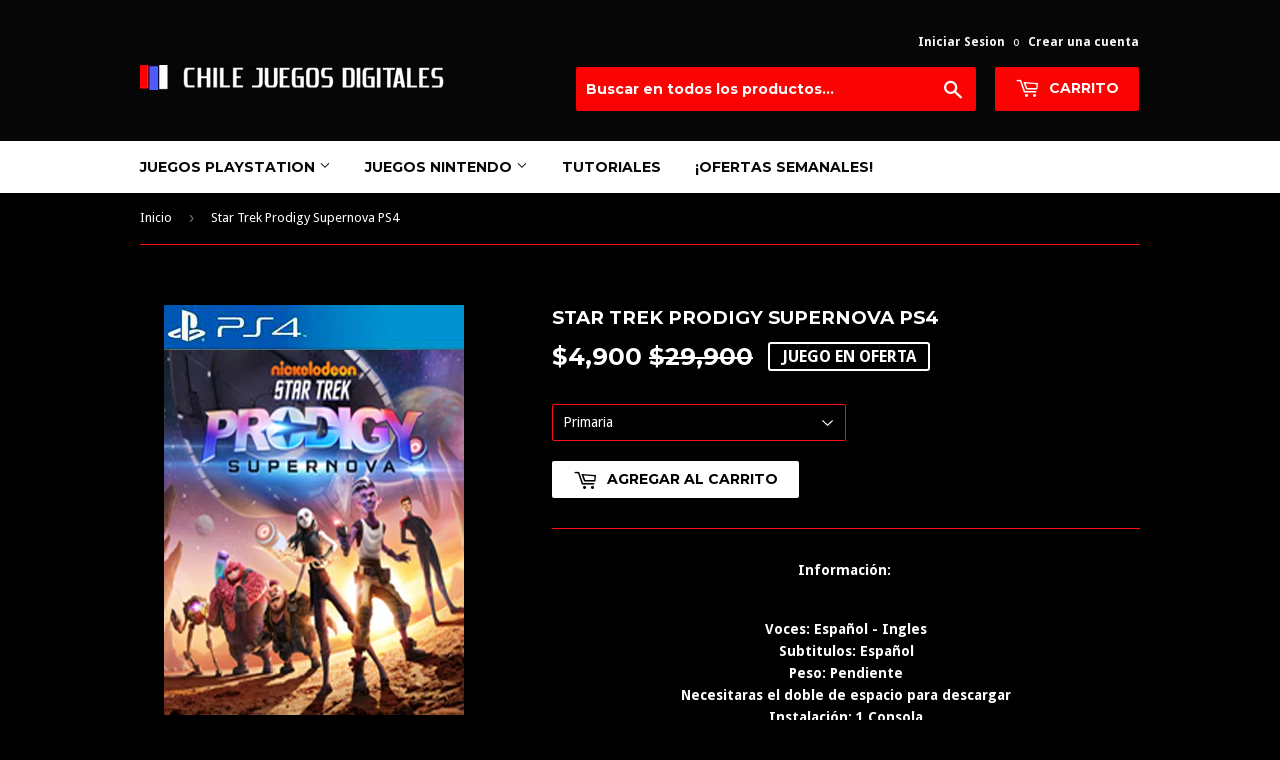

--- FILE ---
content_type: text/html; charset=utf-8
request_url: https://chilejuegosdigitales.cl/products/star-trek-prodigy-supernova-ps4-juego-digital
body_size: 46292
content:
<!doctype html>
<!--[if lt IE 7]><html class="no-js lt-ie9 lt-ie8 lt-ie7" lang="en"> <![endif]-->
<!--[if IE 7]><html class="no-js lt-ie9 lt-ie8" lang="en"> <![endif]-->
<!--[if IE 8]><html class="no-js lt-ie9" lang="en"> <![endif]-->
<!--[if IE 9 ]><html class="ie9 no-js"> <![endif]-->
<!--[if (gt IE 9)|!(IE)]><!--> <html class="no-touch no-js"> <!--<![endif]-->
<head><meta name="google-site-verification" content="PNsSTtLLf0BBXirjNDLa9BIiBJl2pMIdkm2xVUgQv10" />
<!-- Added by AVADA SEO Suite -->






<meta name="twitter:image" content="http://chilejuegosdigitales.cl/cdn/shop/products/StarTrekProdigySupernova.jpg?v=1667424305">
    




<!-- /Added by AVADA SEO Suite -->



<!-- Start of Booster Apps Seo-0.1-->
<title>Star Trek Prodigy Supernova PS4 | Chilejuegosdigitales</title><meta name="description" content="Información:  Voces: Español - InglesSubtitulos: EspañolPeso: PendienteNecesitaras el doble de espacio para descargarInstalación: 1 ConsolaStar Trek Prodigy Supernova PS4. Nuestros juegos digitales de PS4 son originales comprados directamente e..." /><script type="application/ld+json">
  {
    "@context": "https://schema.org",
    "@type": "Organization",
    "name": "Chilejuegosdigitales",
    "url": "https://chilejuegosdigitales.cl",
    "description": "En chilejuegosdigitales.cl encontraras los Juegos digitales PS3 | Juegos digitales PS4 primaria y secundaria | Juegos digitales PS5 primaria y secundaria | Juegos digitales Nintendo Switch  primaria y secundaria | Juegos digitales Xbox ONE primaria y secundaria | Juegos digitales Xbox SERIES X\/S primaria y secundaria","image": "https://chilejuegosdigitales.cl/cdn/shop/t/5/assets/logo.png?v=123004900360828616211531347417",
      "logo": "https://chilejuegosdigitales.cl/cdn/shop/t/5/assets/logo.png?v=123004900360828616211531347417","sameAs": ["https://facebook.com/chilejuegosdigitales.cl"],
    "telephone": "+56935624931",
    "address": {
      "@type": "PostalAddress",
      "streetAddress": "Vitacura 333",
      "addressLocality": "Santiago",
      "addressRegion": "Región Metropolitana de Santiago",
      "postalCode": "12000",
      "addressCountry": "Chile"
    }
  }
</script>

<script type="application/ld+json">
  {
    "@context": "https://schema.org",
    "@type": "WebSite",
    "name": "Chilejuegosdigitales",
    "url": "https://chilejuegosdigitales.cl",
    "potentialAction": {
      "@type": "SearchAction",
      "query-input": "required name=query",
      "target": "https://chilejuegosdigitales.cl/search?q={query}"
    }
  }
</script><script type="application/ld+json">
  {
    "@context": "https://schema.org",
    "@type": "Product",
    "name": "Star Trek Prodigy Supernova PS4",
    "brand": {"@type": "Brand","name": "Juegos Digitales PS4"},
    "sku": "",
    "mpn": "",
    "description": "\nInformación: \n Voces: Español - InglesSubtitulos: EspañolPeso: PendienteNecesitaras el doble de espacio para descargarInstalación: 1 Consola\nStar Trek Prodigy Supernova PS4. Nuestros juegos digitales de PS4 son originales comprados directamente en la pagina oficial de Playstation Store.",
    "url": "https://chilejuegosdigitales.cl/products/star-trek-prodigy-supernova-ps4-juego-digital","image": "https://chilejuegosdigitales.cl/cdn/shop/products/StarTrekProdigySupernova_300x.jpg?v=1667424305","itemCondition": "https://schema.org/NewCondition",
    "offers": [{
          "@type": "Offer","price": "4900","priceCurrency": "CLP",
          "itemCondition": "https://schema.org/NewCondition",
          "url": "https://chilejuegosdigitales.cl/products/star-trek-prodigy-supernova-ps4-juego-digital?variant=46974157750510",
          "sku": "",
          "mpn": "",
          "availability" : "https://schema.org/InStock",
          "priceValidUntil": "2026-01-26","gtin14": ""}]}
</script>
<!-- end of Booster Apps SEO -->


  <!-- Basic page needs ================================================== -->
  <meta charset="utf-8">
  <meta http-equiv="X-UA-Compatible" content="IE=edge,chrome=1">

  
  <link rel="shortcut icon" href="//chilejuegosdigitales.cl/cdn/shop/files/FAVICON_32x32.png?v=1614282608" type="image/png" />
  

  <!-- Title and description ================================================== -->
  


  

  <!-- Product meta ================================================== -->
  
<meta property="og:site_name" content="Chilejuegosdigitales">
<meta property="og:url" content="https://chilejuegosdigitales.cl/products/star-trek-prodigy-supernova-ps4-juego-digital">
<meta property="og:title" content="Star Trek Prodigy Supernova PS4">
<meta property="og:type" content="product">
<meta property="og:description" content="Star Trek Prodigy Supernova PS4 Juego Digital Chile | juego digital ps4 primaria | chile | juegos digitales chile | playstation 4 | juegos digitales ps4 | juego digital ps4 | juego digital ps4 secundaria"><meta property="og:price:amount" content="4,900">
  <meta property="og:price:currency" content="CLP"><meta property="og:image" content="http://chilejuegosdigitales.cl/cdn/shop/products/StarTrekProdigySupernova_1024x1024.jpg?v=1667424305">
<meta property="og:image:secure_url" content="https://chilejuegosdigitales.cl/cdn/shop/products/StarTrekProdigySupernova_1024x1024.jpg?v=1667424305">



  <meta name="twitter:card" content="summary_large_image">
  <meta name="twitter:image" content="https://chilejuegosdigitales.cl/cdn/shop/products/StarTrekProdigySupernova_1024x1024.jpg?v=1667424305">
  <meta name="twitter:image:width" content="480">
  <meta name="twitter:image:height" content="480">

<meta name="twitter:title" content="Star Trek Prodigy Supernova PS4">
<meta name="twitter:description" content="Star Trek Prodigy Supernova PS4 Juego Digital Chile | juego digital ps4 primaria | chile | juegos digitales chile | playstation 4 | juegos digitales ps4 | juego digital ps4 | juego digital ps4 secundaria">


  <!-- Helpers ================================================== -->
  <link rel="canonical" href="https://chilejuegosdigitales.cl/products/star-trek-prodigy-supernova-ps4-juego-digital">
  <meta name="viewport" content="width=device-width,initial-scale=1">

  <!-- CSS ================================================== -->
  <link href="//chilejuegosdigitales.cl/cdn/shop/t/5/assets/theme.scss.css?v=76636078268424962411762541289" rel="stylesheet" type="text/css" media="all" />
  
  
  
  <link href="//fonts.googleapis.com/css?family=Droid+Sans:400,700" rel="stylesheet" type="text/css" media="all" />


  
    
    
    <link href="//fonts.googleapis.com/css?family=Montserrat:700" rel="stylesheet" type="text/css" media="all" />
  


  



  <!-- Header hook for plugins ================================================== -->
  <script>window.performance && window.performance.mark && window.performance.mark('shopify.content_for_header.start');</script><meta id="shopify-digital-wallet" name="shopify-digital-wallet" content="/6743719995/digital_wallets/dialog">
<meta name="shopify-checkout-api-token" content="3e89d01f81c6ada8ad28864eb25ae61a">
<meta id="in-context-paypal-metadata" data-shop-id="6743719995" data-venmo-supported="false" data-environment="production" data-locale="es_ES" data-paypal-v4="true" data-currency="CLP">
<link rel="alternate" hreflang="x-default" href="https://chilejuegosdigitales.cl/products/star-trek-prodigy-supernova-ps4-juego-digital">
<link rel="alternate" hreflang="en" href="https://chilejuegosdigitales.cl/en/products/star-trek-prodigy-supernova-ps4-juego-digital">
<link rel="alternate" type="application/json+oembed" href="https://chilejuegosdigitales.cl/products/star-trek-prodigy-supernova-ps4-juego-digital.oembed">
<script async="async" src="/checkouts/internal/preloads.js?locale=es-CL"></script>
<script id="shopify-features" type="application/json">{"accessToken":"3e89d01f81c6ada8ad28864eb25ae61a","betas":["rich-media-storefront-analytics"],"domain":"chilejuegosdigitales.cl","predictiveSearch":true,"shopId":6743719995,"locale":"es"}</script>
<script>var Shopify = Shopify || {};
Shopify.shop = "chilejuegosdigitales.myshopify.com";
Shopify.locale = "es";
Shopify.currency = {"active":"CLP","rate":"1.0"};
Shopify.country = "CL";
Shopify.theme = {"name":"SUPPLY CC","id":32282378299,"schema_name":"Supply","schema_version":"2.0.5","theme_store_id":null,"role":"main"};
Shopify.theme.handle = "null";
Shopify.theme.style = {"id":null,"handle":null};
Shopify.cdnHost = "chilejuegosdigitales.cl/cdn";
Shopify.routes = Shopify.routes || {};
Shopify.routes.root = "/";</script>
<script type="module">!function(o){(o.Shopify=o.Shopify||{}).modules=!0}(window);</script>
<script>!function(o){function n(){var o=[];function n(){o.push(Array.prototype.slice.apply(arguments))}return n.q=o,n}var t=o.Shopify=o.Shopify||{};t.loadFeatures=n(),t.autoloadFeatures=n()}(window);</script>
<script id="shop-js-analytics" type="application/json">{"pageType":"product"}</script>
<script defer="defer" async type="module" src="//chilejuegosdigitales.cl/cdn/shopifycloud/shop-js/modules/v2/client.init-shop-cart-sync_CKHg5p7x.es.esm.js"></script>
<script defer="defer" async type="module" src="//chilejuegosdigitales.cl/cdn/shopifycloud/shop-js/modules/v2/chunk.common_DkoBXfB9.esm.js"></script>
<script type="module">
  await import("//chilejuegosdigitales.cl/cdn/shopifycloud/shop-js/modules/v2/client.init-shop-cart-sync_CKHg5p7x.es.esm.js");
await import("//chilejuegosdigitales.cl/cdn/shopifycloud/shop-js/modules/v2/chunk.common_DkoBXfB9.esm.js");

  window.Shopify.SignInWithShop?.initShopCartSync?.({"fedCMEnabled":true,"windoidEnabled":true});

</script>
<script id="__st">var __st={"a":6743719995,"offset":-10800,"reqid":"96567d52-7cff-4b48-82d4-f3e504033da7-1766882812","pageurl":"chilejuegosdigitales.cl\/products\/star-trek-prodigy-supernova-ps4-juego-digital","u":"69a471f2699a","p":"product","rtyp":"product","rid":7948597428462};</script>
<script>window.ShopifyPaypalV4VisibilityTracking = true;</script>
<script id="captcha-bootstrap">!function(){'use strict';const t='contact',e='account',n='new_comment',o=[[t,t],['blogs',n],['comments',n],[t,'customer']],c=[[e,'customer_login'],[e,'guest_login'],[e,'recover_customer_password'],[e,'create_customer']],r=t=>t.map((([t,e])=>`form[action*='/${t}']:not([data-nocaptcha='true']) input[name='form_type'][value='${e}']`)).join(','),a=t=>()=>t?[...document.querySelectorAll(t)].map((t=>t.form)):[];function s(){const t=[...o],e=r(t);return a(e)}const i='password',u='form_key',d=['recaptcha-v3-token','g-recaptcha-response','h-captcha-response',i],f=()=>{try{return window.sessionStorage}catch{return}},m='__shopify_v',_=t=>t.elements[u];function p(t,e,n=!1){try{const o=window.sessionStorage,c=JSON.parse(o.getItem(e)),{data:r}=function(t){const{data:e,action:n}=t;return t[m]||n?{data:e,action:n}:{data:t,action:n}}(c);for(const[e,n]of Object.entries(r))t.elements[e]&&(t.elements[e].value=n);n&&o.removeItem(e)}catch(o){console.error('form repopulation failed',{error:o})}}const l='form_type',E='cptcha';function T(t){t.dataset[E]=!0}const w=window,h=w.document,L='Shopify',v='ce_forms',y='captcha';let A=!1;((t,e)=>{const n=(g='f06e6c50-85a8-45c8-87d0-21a2b65856fe',I='https://cdn.shopify.com/shopifycloud/storefront-forms-hcaptcha/ce_storefront_forms_captcha_hcaptcha.v1.5.2.iife.js',D={infoText:'Protegido por hCaptcha',privacyText:'Privacidad',termsText:'Términos'},(t,e,n)=>{const o=w[L][v],c=o.bindForm;if(c)return c(t,g,e,D).then(n);var r;o.q.push([[t,g,e,D],n]),r=I,A||(h.body.append(Object.assign(h.createElement('script'),{id:'captcha-provider',async:!0,src:r})),A=!0)});var g,I,D;w[L]=w[L]||{},w[L][v]=w[L][v]||{},w[L][v].q=[],w[L][y]=w[L][y]||{},w[L][y].protect=function(t,e){n(t,void 0,e),T(t)},Object.freeze(w[L][y]),function(t,e,n,w,h,L){const[v,y,A,g]=function(t,e,n){const i=e?o:[],u=t?c:[],d=[...i,...u],f=r(d),m=r(i),_=r(d.filter((([t,e])=>n.includes(e))));return[a(f),a(m),a(_),s()]}(w,h,L),I=t=>{const e=t.target;return e instanceof HTMLFormElement?e:e&&e.form},D=t=>v().includes(t);t.addEventListener('submit',(t=>{const e=I(t);if(!e)return;const n=D(e)&&!e.dataset.hcaptchaBound&&!e.dataset.recaptchaBound,o=_(e),c=g().includes(e)&&(!o||!o.value);(n||c)&&t.preventDefault(),c&&!n&&(function(t){try{if(!f())return;!function(t){const e=f();if(!e)return;const n=_(t);if(!n)return;const o=n.value;o&&e.removeItem(o)}(t);const e=Array.from(Array(32),(()=>Math.random().toString(36)[2])).join('');!function(t,e){_(t)||t.append(Object.assign(document.createElement('input'),{type:'hidden',name:u})),t.elements[u].value=e}(t,e),function(t,e){const n=f();if(!n)return;const o=[...t.querySelectorAll(`input[type='${i}']`)].map((({name:t})=>t)),c=[...d,...o],r={};for(const[a,s]of new FormData(t).entries())c.includes(a)||(r[a]=s);n.setItem(e,JSON.stringify({[m]:1,action:t.action,data:r}))}(t,e)}catch(e){console.error('failed to persist form',e)}}(e),e.submit())}));const S=(t,e)=>{t&&!t.dataset[E]&&(n(t,e.some((e=>e===t))),T(t))};for(const o of['focusin','change'])t.addEventListener(o,(t=>{const e=I(t);D(e)&&S(e,y())}));const B=e.get('form_key'),M=e.get(l),P=B&&M;t.addEventListener('DOMContentLoaded',(()=>{const t=y();if(P)for(const e of t)e.elements[l].value===M&&p(e,B);[...new Set([...A(),...v().filter((t=>'true'===t.dataset.shopifyCaptcha))])].forEach((e=>S(e,t)))}))}(h,new URLSearchParams(w.location.search),n,t,e,['guest_login'])})(!0,!0)}();</script>
<script integrity="sha256-4kQ18oKyAcykRKYeNunJcIwy7WH5gtpwJnB7kiuLZ1E=" data-source-attribution="shopify.loadfeatures" defer="defer" src="//chilejuegosdigitales.cl/cdn/shopifycloud/storefront/assets/storefront/load_feature-a0a9edcb.js" crossorigin="anonymous"></script>
<script data-source-attribution="shopify.dynamic_checkout.dynamic.init">var Shopify=Shopify||{};Shopify.PaymentButton=Shopify.PaymentButton||{isStorefrontPortableWallets:!0,init:function(){window.Shopify.PaymentButton.init=function(){};var t=document.createElement("script");t.src="https://chilejuegosdigitales.cl/cdn/shopifycloud/portable-wallets/latest/portable-wallets.es.js",t.type="module",document.head.appendChild(t)}};
</script>
<script data-source-attribution="shopify.dynamic_checkout.buyer_consent">
  function portableWalletsHideBuyerConsent(e){var t=document.getElementById("shopify-buyer-consent"),n=document.getElementById("shopify-subscription-policy-button");t&&n&&(t.classList.add("hidden"),t.setAttribute("aria-hidden","true"),n.removeEventListener("click",e))}function portableWalletsShowBuyerConsent(e){var t=document.getElementById("shopify-buyer-consent"),n=document.getElementById("shopify-subscription-policy-button");t&&n&&(t.classList.remove("hidden"),t.removeAttribute("aria-hidden"),n.addEventListener("click",e))}window.Shopify?.PaymentButton&&(window.Shopify.PaymentButton.hideBuyerConsent=portableWalletsHideBuyerConsent,window.Shopify.PaymentButton.showBuyerConsent=portableWalletsShowBuyerConsent);
</script>
<script data-source-attribution="shopify.dynamic_checkout.cart.bootstrap">document.addEventListener("DOMContentLoaded",(function(){function t(){return document.querySelector("shopify-accelerated-checkout-cart, shopify-accelerated-checkout")}if(t())Shopify.PaymentButton.init();else{new MutationObserver((function(e,n){t()&&(Shopify.PaymentButton.init(),n.disconnect())})).observe(document.body,{childList:!0,subtree:!0})}}));
</script>
<link id="shopify-accelerated-checkout-styles" rel="stylesheet" media="screen" href="https://chilejuegosdigitales.cl/cdn/shopifycloud/portable-wallets/latest/accelerated-checkout-backwards-compat.css" crossorigin="anonymous">
<style id="shopify-accelerated-checkout-cart">
        #shopify-buyer-consent {
  margin-top: 1em;
  display: inline-block;
  width: 100%;
}

#shopify-buyer-consent.hidden {
  display: none;
}

#shopify-subscription-policy-button {
  background: none;
  border: none;
  padding: 0;
  text-decoration: underline;
  font-size: inherit;
  cursor: pointer;
}

#shopify-subscription-policy-button::before {
  box-shadow: none;
}

      </style>

<script>window.performance && window.performance.mark && window.performance.mark('shopify.content_for_header.end');</script>

  

<!--[if lt IE 9]>
<script src="//cdnjs.cloudflare.com/ajax/libs/html5shiv/3.7.2/html5shiv.min.js" type="text/javascript"></script>
<script src="//chilejuegosdigitales.cl/cdn/shop/t/5/assets/respond.min.js?3125" type="text/javascript"></script>
<link href="//chilejuegosdigitales.cl/cdn/shop/t/5/assets/respond-proxy.html" id="respond-proxy" rel="respond-proxy" />
<link href="//chilejuegosdigitales.cl/search?q=6708882f12b3123f11bf7209ade6c2f3" id="respond-redirect" rel="respond-redirect" />
<script src="//chilejuegosdigitales.cl/search?q=6708882f12b3123f11bf7209ade6c2f3" type="text/javascript"></script>
<![endif]-->
<!--[if (lte IE 9) ]><script src="//chilejuegosdigitales.cl/cdn/shop/t/5/assets/match-media.min.js?3125" type="text/javascript"></script><![endif]-->


  
  

  <script src="//ajax.googleapis.com/ajax/libs/jquery/1.11.0/jquery.min.js" type="text/javascript"></script>


  <!--[if (gt IE 9)|!(IE)]><!--><script src="//chilejuegosdigitales.cl/cdn/shop/t/5/assets/vendor.js?v=77006336269012142731531347418" defer="defer"></script><!--<![endif]-->
  <!--[if lte IE 9]><script src="//chilejuegosdigitales.cl/cdn/shop/t/5/assets/vendor.js?v=77006336269012142731531347418"></script><![endif]-->

  <!--[if (gt IE 9)|!(IE)]><!--><script src="//chilejuegosdigitales.cl/cdn/shop/t/5/assets/theme.js?v=123289774988772611281539824608" defer="defer"></script><!--<![endif]-->
  <!--[if lte IE 9]><script src="//chilejuegosdigitales.cl/cdn/shop/t/5/assets/theme.js?v=123289774988772611281539824608"></script><![endif]-->



























<!-- BeginConsistentCartAddon -->  <script>    Shopify.customer_logged_in = false ;  Shopify.customer_email = "" ;  Shopify.log_uuids = true;    </script>  <!-- EndConsistentCartAddon -->

    <script>
    window.bucksCC = window.bucksCC || {};
        window.bucksCC.config = {};
        Object.assign(window.bucksCC.config, {"active":false,"userCurrency":"IND","selectedCurrencies":["USD","EUR"],"autoSwitchCurrencyLocationBased":false,"showCurrencySymbol":false,"displayPosition":"Bottom Left","showInDesktop":true,"showInMobileDevice":true,"showOriginalPriceOnMouseHover":false,"cartNotificationStatus":false,"cartNotificationMessage":"This store process all orders in USD.","roundPriceStatus":false,"roundingDecimal":0.99,"integrateWithOtherApps":true,"themeType":"theme1","backgroundColor":"#fff","textColor":"#333","hoverColor":"#ccc"}, { money_format: "${{amount_no_decimals}}", money_with_currency_format: "${{amount_no_decimals}} CLP", userCurrency: "CLP" });
    </script>
            
<script type="text/javascript">
  //BOOSTER APPS COMMON JS CODE
  window.BoosterApps = window.BoosterApps || {};
  window.BoosterApps.common = window.BoosterApps.common || {};
  window.BoosterApps.common.shop = {
    permanent_domain: 'chilejuegosdigitales.myshopify.com',
    currency: "CLP",
    money_format: "${{amount_no_decimals}}",
    id: 6743719995
  };
  
  window.BoosterApps.common.template = 'product';
  window.BoosterApps.common.cart = {"note":null,"attributes":{},"original_total_price":0,"total_price":0,"total_discount":0,"total_weight":0.0,"item_count":0,"items":[],"requires_shipping":false,"currency":"CLP","items_subtotal_price":0,"cart_level_discount_applications":[],"checkout_charge_amount":0};
  window.BoosterApps.common.apps = null;
  window.BoosterApps.cs_app_url = "/apps/ba_fb_app";

  for (i = 0; i < window.localStorage.length; i++) {
    var key = window.localStorage.key(i);
    if (key.slice(0,10) === "ba_msg_sub") {
      window.BoosterApps.can_update_cart = true;
    }
  }

  
    if (window.BoosterApps.common.template == 'product'){
      window.BoosterApps.common.product = {id: 7948597428462, price: 490000, handle: 'star-trek-prodigy-supernova-ps4-juego-digital', available: true };
    }
  
</script>


<link href="https://monorail-edge.shopifysvc.com" rel="dns-prefetch">
<script>(function(){if ("sendBeacon" in navigator && "performance" in window) {try {var session_token_from_headers = performance.getEntriesByType('navigation')[0].serverTiming.find(x => x.name == '_s').description;} catch {var session_token_from_headers = undefined;}var session_cookie_matches = document.cookie.match(/_shopify_s=([^;]*)/);var session_token_from_cookie = session_cookie_matches && session_cookie_matches.length === 2 ? session_cookie_matches[1] : "";var session_token = session_token_from_headers || session_token_from_cookie || "";function handle_abandonment_event(e) {var entries = performance.getEntries().filter(function(entry) {return /monorail-edge.shopifysvc.com/.test(entry.name);});if (!window.abandonment_tracked && entries.length === 0) {window.abandonment_tracked = true;var currentMs = Date.now();var navigation_start = performance.timing.navigationStart;var payload = {shop_id: 6743719995,url: window.location.href,navigation_start,duration: currentMs - navigation_start,session_token,page_type: "product"};window.navigator.sendBeacon("https://monorail-edge.shopifysvc.com/v1/produce", JSON.stringify({schema_id: "online_store_buyer_site_abandonment/1.1",payload: payload,metadata: {event_created_at_ms: currentMs,event_sent_at_ms: currentMs}}));}}window.addEventListener('pagehide', handle_abandonment_event);}}());</script>
<script id="web-pixels-manager-setup">(function e(e,d,r,n,o){if(void 0===o&&(o={}),!Boolean(null===(a=null===(i=window.Shopify)||void 0===i?void 0:i.analytics)||void 0===a?void 0:a.replayQueue)){var i,a;window.Shopify=window.Shopify||{};var t=window.Shopify;t.analytics=t.analytics||{};var s=t.analytics;s.replayQueue=[],s.publish=function(e,d,r){return s.replayQueue.push([e,d,r]),!0};try{self.performance.mark("wpm:start")}catch(e){}var l=function(){var e={modern:/Edge?\/(1{2}[4-9]|1[2-9]\d|[2-9]\d{2}|\d{4,})\.\d+(\.\d+|)|Firefox\/(1{2}[4-9]|1[2-9]\d|[2-9]\d{2}|\d{4,})\.\d+(\.\d+|)|Chrom(ium|e)\/(9{2}|\d{3,})\.\d+(\.\d+|)|(Maci|X1{2}).+ Version\/(15\.\d+|(1[6-9]|[2-9]\d|\d{3,})\.\d+)([,.]\d+|)( \(\w+\)|)( Mobile\/\w+|) Safari\/|Chrome.+OPR\/(9{2}|\d{3,})\.\d+\.\d+|(CPU[ +]OS|iPhone[ +]OS|CPU[ +]iPhone|CPU IPhone OS|CPU iPad OS)[ +]+(15[._]\d+|(1[6-9]|[2-9]\d|\d{3,})[._]\d+)([._]\d+|)|Android:?[ /-](13[3-9]|1[4-9]\d|[2-9]\d{2}|\d{4,})(\.\d+|)(\.\d+|)|Android.+Firefox\/(13[5-9]|1[4-9]\d|[2-9]\d{2}|\d{4,})\.\d+(\.\d+|)|Android.+Chrom(ium|e)\/(13[3-9]|1[4-9]\d|[2-9]\d{2}|\d{4,})\.\d+(\.\d+|)|SamsungBrowser\/([2-9]\d|\d{3,})\.\d+/,legacy:/Edge?\/(1[6-9]|[2-9]\d|\d{3,})\.\d+(\.\d+|)|Firefox\/(5[4-9]|[6-9]\d|\d{3,})\.\d+(\.\d+|)|Chrom(ium|e)\/(5[1-9]|[6-9]\d|\d{3,})\.\d+(\.\d+|)([\d.]+$|.*Safari\/(?![\d.]+ Edge\/[\d.]+$))|(Maci|X1{2}).+ Version\/(10\.\d+|(1[1-9]|[2-9]\d|\d{3,})\.\d+)([,.]\d+|)( \(\w+\)|)( Mobile\/\w+|) Safari\/|Chrome.+OPR\/(3[89]|[4-9]\d|\d{3,})\.\d+\.\d+|(CPU[ +]OS|iPhone[ +]OS|CPU[ +]iPhone|CPU IPhone OS|CPU iPad OS)[ +]+(10[._]\d+|(1[1-9]|[2-9]\d|\d{3,})[._]\d+)([._]\d+|)|Android:?[ /-](13[3-9]|1[4-9]\d|[2-9]\d{2}|\d{4,})(\.\d+|)(\.\d+|)|Mobile Safari.+OPR\/([89]\d|\d{3,})\.\d+\.\d+|Android.+Firefox\/(13[5-9]|1[4-9]\d|[2-9]\d{2}|\d{4,})\.\d+(\.\d+|)|Android.+Chrom(ium|e)\/(13[3-9]|1[4-9]\d|[2-9]\d{2}|\d{4,})\.\d+(\.\d+|)|Android.+(UC? ?Browser|UCWEB|U3)[ /]?(15\.([5-9]|\d{2,})|(1[6-9]|[2-9]\d|\d{3,})\.\d+)\.\d+|SamsungBrowser\/(5\.\d+|([6-9]|\d{2,})\.\d+)|Android.+MQ{2}Browser\/(14(\.(9|\d{2,})|)|(1[5-9]|[2-9]\d|\d{3,})(\.\d+|))(\.\d+|)|K[Aa][Ii]OS\/(3\.\d+|([4-9]|\d{2,})\.\d+)(\.\d+|)/},d=e.modern,r=e.legacy,n=navigator.userAgent;return n.match(d)?"modern":n.match(r)?"legacy":"unknown"}(),u="modern"===l?"modern":"legacy",c=(null!=n?n:{modern:"",legacy:""})[u],f=function(e){return[e.baseUrl,"/wpm","/b",e.hashVersion,"modern"===e.buildTarget?"m":"l",".js"].join("")}({baseUrl:d,hashVersion:r,buildTarget:u}),m=function(e){var d=e.version,r=e.bundleTarget,n=e.surface,o=e.pageUrl,i=e.monorailEndpoint;return{emit:function(e){var a=e.status,t=e.errorMsg,s=(new Date).getTime(),l=JSON.stringify({metadata:{event_sent_at_ms:s},events:[{schema_id:"web_pixels_manager_load/3.1",payload:{version:d,bundle_target:r,page_url:o,status:a,surface:n,error_msg:t},metadata:{event_created_at_ms:s}}]});if(!i)return console&&console.warn&&console.warn("[Web Pixels Manager] No Monorail endpoint provided, skipping logging."),!1;try{return self.navigator.sendBeacon.bind(self.navigator)(i,l)}catch(e){}var u=new XMLHttpRequest;try{return u.open("POST",i,!0),u.setRequestHeader("Content-Type","text/plain"),u.send(l),!0}catch(e){return console&&console.warn&&console.warn("[Web Pixels Manager] Got an unhandled error while logging to Monorail."),!1}}}}({version:r,bundleTarget:l,surface:e.surface,pageUrl:self.location.href,monorailEndpoint:e.monorailEndpoint});try{o.browserTarget=l,function(e){var d=e.src,r=e.async,n=void 0===r||r,o=e.onload,i=e.onerror,a=e.sri,t=e.scriptDataAttributes,s=void 0===t?{}:t,l=document.createElement("script"),u=document.querySelector("head"),c=document.querySelector("body");if(l.async=n,l.src=d,a&&(l.integrity=a,l.crossOrigin="anonymous"),s)for(var f in s)if(Object.prototype.hasOwnProperty.call(s,f))try{l.dataset[f]=s[f]}catch(e){}if(o&&l.addEventListener("load",o),i&&l.addEventListener("error",i),u)u.appendChild(l);else{if(!c)throw new Error("Did not find a head or body element to append the script");c.appendChild(l)}}({src:f,async:!0,onload:function(){if(!function(){var e,d;return Boolean(null===(d=null===(e=window.Shopify)||void 0===e?void 0:e.analytics)||void 0===d?void 0:d.initialized)}()){var d=window.webPixelsManager.init(e)||void 0;if(d){var r=window.Shopify.analytics;r.replayQueue.forEach((function(e){var r=e[0],n=e[1],o=e[2];d.publishCustomEvent(r,n,o)})),r.replayQueue=[],r.publish=d.publishCustomEvent,r.visitor=d.visitor,r.initialized=!0}}},onerror:function(){return m.emit({status:"failed",errorMsg:"".concat(f," has failed to load")})},sri:function(e){var d=/^sha384-[A-Za-z0-9+/=]+$/;return"string"==typeof e&&d.test(e)}(c)?c:"",scriptDataAttributes:o}),m.emit({status:"loading"})}catch(e){m.emit({status:"failed",errorMsg:(null==e?void 0:e.message)||"Unknown error"})}}})({shopId: 6743719995,storefrontBaseUrl: "https://chilejuegosdigitales.cl",extensionsBaseUrl: "https://extensions.shopifycdn.com/cdn/shopifycloud/web-pixels-manager",monorailEndpoint: "https://monorail-edge.shopifysvc.com/unstable/produce_batch",surface: "storefront-renderer",enabledBetaFlags: ["2dca8a86","a0d5f9d2"],webPixelsConfigList: [{"id":"82313454","eventPayloadVersion":"v1","runtimeContext":"LAX","scriptVersion":"1","type":"CUSTOM","privacyPurposes":["ANALYTICS"],"name":"Google Analytics tag (migrated)"},{"id":"shopify-app-pixel","configuration":"{}","eventPayloadVersion":"v1","runtimeContext":"STRICT","scriptVersion":"0450","apiClientId":"shopify-pixel","type":"APP","privacyPurposes":["ANALYTICS","MARKETING"]},{"id":"shopify-custom-pixel","eventPayloadVersion":"v1","runtimeContext":"LAX","scriptVersion":"0450","apiClientId":"shopify-pixel","type":"CUSTOM","privacyPurposes":["ANALYTICS","MARKETING"]}],isMerchantRequest: false,initData: {"shop":{"name":"Chilejuegosdigitales","paymentSettings":{"currencyCode":"CLP"},"myshopifyDomain":"chilejuegosdigitales.myshopify.com","countryCode":"CL","storefrontUrl":"https:\/\/chilejuegosdigitales.cl"},"customer":null,"cart":null,"checkout":null,"productVariants":[{"price":{"amount":4900.0,"currencyCode":"CLP"},"product":{"title":"Star Trek Prodigy Supernova PS4","vendor":"Juegos Digitales PS4","id":"7948597428462","untranslatedTitle":"Star Trek Prodigy Supernova PS4","url":"\/products\/star-trek-prodigy-supernova-ps4-juego-digital","type":"Juegos Digitales PS4"},"id":"46974157750510","image":{"src":"\/\/chilejuegosdigitales.cl\/cdn\/shop\/products\/StarTrekProdigySupernova.jpg?v=1667424305"},"sku":null,"title":"Primaria","untranslatedTitle":"Primaria"}],"purchasingCompany":null},},"https://chilejuegosdigitales.cl/cdn","da62cc92w68dfea28pcf9825a4m392e00d0",{"modern":"","legacy":""},{"shopId":"6743719995","storefrontBaseUrl":"https:\/\/chilejuegosdigitales.cl","extensionBaseUrl":"https:\/\/extensions.shopifycdn.com\/cdn\/shopifycloud\/web-pixels-manager","surface":"storefront-renderer","enabledBetaFlags":"[\"2dca8a86\", \"a0d5f9d2\"]","isMerchantRequest":"false","hashVersion":"da62cc92w68dfea28pcf9825a4m392e00d0","publish":"custom","events":"[[\"page_viewed\",{}],[\"product_viewed\",{\"productVariant\":{\"price\":{\"amount\":4900.0,\"currencyCode\":\"CLP\"},\"product\":{\"title\":\"Star Trek Prodigy Supernova PS4\",\"vendor\":\"Juegos Digitales PS4\",\"id\":\"7948597428462\",\"untranslatedTitle\":\"Star Trek Prodigy Supernova PS4\",\"url\":\"\/products\/star-trek-prodigy-supernova-ps4-juego-digital\",\"type\":\"Juegos Digitales PS4\"},\"id\":\"46974157750510\",\"image\":{\"src\":\"\/\/chilejuegosdigitales.cl\/cdn\/shop\/products\/StarTrekProdigySupernova.jpg?v=1667424305\"},\"sku\":null,\"title\":\"Primaria\",\"untranslatedTitle\":\"Primaria\"}}]]"});</script><script>
  window.ShopifyAnalytics = window.ShopifyAnalytics || {};
  window.ShopifyAnalytics.meta = window.ShopifyAnalytics.meta || {};
  window.ShopifyAnalytics.meta.currency = 'CLP';
  var meta = {"product":{"id":7948597428462,"gid":"gid:\/\/shopify\/Product\/7948597428462","vendor":"Juegos Digitales PS4","type":"Juegos Digitales PS4","handle":"star-trek-prodigy-supernova-ps4-juego-digital","variants":[{"id":46974157750510,"price":490000,"name":"Star Trek Prodigy Supernova PS4 - Primaria","public_title":"Primaria","sku":null}],"remote":false},"page":{"pageType":"product","resourceType":"product","resourceId":7948597428462,"requestId":"96567d52-7cff-4b48-82d4-f3e504033da7-1766882812"}};
  for (var attr in meta) {
    window.ShopifyAnalytics.meta[attr] = meta[attr];
  }
</script>
<script class="analytics">
  (function () {
    var customDocumentWrite = function(content) {
      var jquery = null;

      if (window.jQuery) {
        jquery = window.jQuery;
      } else if (window.Checkout && window.Checkout.$) {
        jquery = window.Checkout.$;
      }

      if (jquery) {
        jquery('body').append(content);
      }
    };

    var hasLoggedConversion = function(token) {
      if (token) {
        return document.cookie.indexOf('loggedConversion=' + token) !== -1;
      }
      return false;
    }

    var setCookieIfConversion = function(token) {
      if (token) {
        var twoMonthsFromNow = new Date(Date.now());
        twoMonthsFromNow.setMonth(twoMonthsFromNow.getMonth() + 2);

        document.cookie = 'loggedConversion=' + token + '; expires=' + twoMonthsFromNow;
      }
    }

    var trekkie = window.ShopifyAnalytics.lib = window.trekkie = window.trekkie || [];
    if (trekkie.integrations) {
      return;
    }
    trekkie.methods = [
      'identify',
      'page',
      'ready',
      'track',
      'trackForm',
      'trackLink'
    ];
    trekkie.factory = function(method) {
      return function() {
        var args = Array.prototype.slice.call(arguments);
        args.unshift(method);
        trekkie.push(args);
        return trekkie;
      };
    };
    for (var i = 0; i < trekkie.methods.length; i++) {
      var key = trekkie.methods[i];
      trekkie[key] = trekkie.factory(key);
    }
    trekkie.load = function(config) {
      trekkie.config = config || {};
      trekkie.config.initialDocumentCookie = document.cookie;
      var first = document.getElementsByTagName('script')[0];
      var script = document.createElement('script');
      script.type = 'text/javascript';
      script.onerror = function(e) {
        var scriptFallback = document.createElement('script');
        scriptFallback.type = 'text/javascript';
        scriptFallback.onerror = function(error) {
                var Monorail = {
      produce: function produce(monorailDomain, schemaId, payload) {
        var currentMs = new Date().getTime();
        var event = {
          schema_id: schemaId,
          payload: payload,
          metadata: {
            event_created_at_ms: currentMs,
            event_sent_at_ms: currentMs
          }
        };
        return Monorail.sendRequest("https://" + monorailDomain + "/v1/produce", JSON.stringify(event));
      },
      sendRequest: function sendRequest(endpointUrl, payload) {
        // Try the sendBeacon API
        if (window && window.navigator && typeof window.navigator.sendBeacon === 'function' && typeof window.Blob === 'function' && !Monorail.isIos12()) {
          var blobData = new window.Blob([payload], {
            type: 'text/plain'
          });

          if (window.navigator.sendBeacon(endpointUrl, blobData)) {
            return true;
          } // sendBeacon was not successful

        } // XHR beacon

        var xhr = new XMLHttpRequest();

        try {
          xhr.open('POST', endpointUrl);
          xhr.setRequestHeader('Content-Type', 'text/plain');
          xhr.send(payload);
        } catch (e) {
          console.log(e);
        }

        return false;
      },
      isIos12: function isIos12() {
        return window.navigator.userAgent.lastIndexOf('iPhone; CPU iPhone OS 12_') !== -1 || window.navigator.userAgent.lastIndexOf('iPad; CPU OS 12_') !== -1;
      }
    };
    Monorail.produce('monorail-edge.shopifysvc.com',
      'trekkie_storefront_load_errors/1.1',
      {shop_id: 6743719995,
      theme_id: 32282378299,
      app_name: "storefront",
      context_url: window.location.href,
      source_url: "//chilejuegosdigitales.cl/cdn/s/trekkie.storefront.8f32c7f0b513e73f3235c26245676203e1209161.min.js"});

        };
        scriptFallback.async = true;
        scriptFallback.src = '//chilejuegosdigitales.cl/cdn/s/trekkie.storefront.8f32c7f0b513e73f3235c26245676203e1209161.min.js';
        first.parentNode.insertBefore(scriptFallback, first);
      };
      script.async = true;
      script.src = '//chilejuegosdigitales.cl/cdn/s/trekkie.storefront.8f32c7f0b513e73f3235c26245676203e1209161.min.js';
      first.parentNode.insertBefore(script, first);
    };
    trekkie.load(
      {"Trekkie":{"appName":"storefront","development":false,"defaultAttributes":{"shopId":6743719995,"isMerchantRequest":null,"themeId":32282378299,"themeCityHash":"15354300812069175045","contentLanguage":"es","currency":"CLP","eventMetadataId":"a27a2086-19a8-4e27-8587-5c078c2ce355"},"isServerSideCookieWritingEnabled":true,"monorailRegion":"shop_domain","enabledBetaFlags":["65f19447"]},"Session Attribution":{},"S2S":{"facebookCapiEnabled":false,"source":"trekkie-storefront-renderer","apiClientId":580111}}
    );

    var loaded = false;
    trekkie.ready(function() {
      if (loaded) return;
      loaded = true;

      window.ShopifyAnalytics.lib = window.trekkie;

      var originalDocumentWrite = document.write;
      document.write = customDocumentWrite;
      try { window.ShopifyAnalytics.merchantGoogleAnalytics.call(this); } catch(error) {};
      document.write = originalDocumentWrite;

      window.ShopifyAnalytics.lib.page(null,{"pageType":"product","resourceType":"product","resourceId":7948597428462,"requestId":"96567d52-7cff-4b48-82d4-f3e504033da7-1766882812","shopifyEmitted":true});

      var match = window.location.pathname.match(/checkouts\/(.+)\/(thank_you|post_purchase)/)
      var token = match? match[1]: undefined;
      if (!hasLoggedConversion(token)) {
        setCookieIfConversion(token);
        window.ShopifyAnalytics.lib.track("Viewed Product",{"currency":"CLP","variantId":46974157750510,"productId":7948597428462,"productGid":"gid:\/\/shopify\/Product\/7948597428462","name":"Star Trek Prodigy Supernova PS4 - Primaria","price":"4900","sku":null,"brand":"Juegos Digitales PS4","variant":"Primaria","category":"Juegos Digitales PS4","nonInteraction":true,"remote":false},undefined,undefined,{"shopifyEmitted":true});
      window.ShopifyAnalytics.lib.track("monorail:\/\/trekkie_storefront_viewed_product\/1.1",{"currency":"CLP","variantId":46974157750510,"productId":7948597428462,"productGid":"gid:\/\/shopify\/Product\/7948597428462","name":"Star Trek Prodigy Supernova PS4 - Primaria","price":"4900","sku":null,"brand":"Juegos Digitales PS4","variant":"Primaria","category":"Juegos Digitales PS4","nonInteraction":true,"remote":false,"referer":"https:\/\/chilejuegosdigitales.cl\/products\/star-trek-prodigy-supernova-ps4-juego-digital"});
      }
    });


        var eventsListenerScript = document.createElement('script');
        eventsListenerScript.async = true;
        eventsListenerScript.src = "//chilejuegosdigitales.cl/cdn/shopifycloud/storefront/assets/shop_events_listener-3da45d37.js";
        document.getElementsByTagName('head')[0].appendChild(eventsListenerScript);

})();</script>
  <script>
  if (!window.ga || (window.ga && typeof window.ga !== 'function')) {
    window.ga = function ga() {
      (window.ga.q = window.ga.q || []).push(arguments);
      if (window.Shopify && window.Shopify.analytics && typeof window.Shopify.analytics.publish === 'function') {
        window.Shopify.analytics.publish("ga_stub_called", {}, {sendTo: "google_osp_migration"});
      }
      console.error("Shopify's Google Analytics stub called with:", Array.from(arguments), "\nSee https://help.shopify.com/manual/promoting-marketing/pixels/pixel-migration#google for more information.");
    };
    if (window.Shopify && window.Shopify.analytics && typeof window.Shopify.analytics.publish === 'function') {
      window.Shopify.analytics.publish("ga_stub_initialized", {}, {sendTo: "google_osp_migration"});
    }
  }
</script>
<script
  defer
  src="https://chilejuegosdigitales.cl/cdn/shopifycloud/perf-kit/shopify-perf-kit-2.1.2.min.js"
  data-application="storefront-renderer"
  data-shop-id="6743719995"
  data-render-region="gcp-us-central1"
  data-page-type="product"
  data-theme-instance-id="32282378299"
  data-theme-name="Supply"
  data-theme-version="2.0.5"
  data-monorail-region="shop_domain"
  data-resource-timing-sampling-rate="10"
  data-shs="true"
  data-shs-beacon="true"
  data-shs-export-with-fetch="true"
  data-shs-logs-sample-rate="1"
  data-shs-beacon-endpoint="https://chilejuegosdigitales.cl/api/collect"
></script>
</head>
<body id="star-trek-prodigy-supernova-ps4-juego-digital-chile" class="template-product" >

  <div id="shopify-section-header" class="shopify-section header-section"><header class="site-header" role="banner" data-section-id="header" data-section-type="header-section">
  <div class="wrapper">

    <div class="grid--full">
      <div class="grid-item large--one-third">
        
          <div class="h1 header-logo" itemscope itemtype="http://schema.org/Organization">
        
        
          
          
            <a href="/" class="logo-desktop" itemprop="url">
              <img src="//chilejuegosdigitales.cl/cdn/shop/files/logo_CJD_OK_305x.png?v=1614282608"
                   srcset="//chilejuegosdigitales.cl/cdn/shop/files/logo_CJD_OK_305x.png?v=1614282608 1x, //chilejuegosdigitales.cl/cdn/shop/files/logo_CJD_OK_305x@2x.png?v=1614282608 2x"
                   alt="Chilejuegosdigitales"
                   itemprop="logo">
            </a>
          
          
          
          
            <a href="/" class="logo-mobile" itemprop="url">
              <img src="//chilejuegosdigitales.cl/cdn/shop/files/logo-chile-juegos-digitales_305x.png?v=1704654471"
                   srcset="//chilejuegosdigitales.cl/cdn/shop/files/logo-chile-juegos-digitales_305x.png?v=1704654471 1x, //chilejuegosdigitales.cl/cdn/shop/files/logo-chile-juegos-digitales_305x@2x.png?v=1704654471 2x"
                   alt="Chilejuegosdigitales"
                   itemprop="marca">
            </a>
          
          
        
          </div>
        
      </div>

      <div class="grid-item large--two-thirds text-center large--text-right">
        
          <div class="site-header--text-links medium-down--hide">
            

            
              <span class="site-header--meta-links medium-down--hide">
                
                  <a href="/account/login" id="customer_login_link">Iniciar Sesion</a>
                  <span class="site-header--spacer">o</span>
                  <a href="/account/register" id="customer_register_link">Crear una cuenta</a>
                
              </span>
            
          </div>

          <br class="medium-down--hide">
        

        <form action="/search" method="get" class="search-bar" role="search">
  <input type="hidden" name="type" value="product">

  <input type="search" name="q" value="" placeholder="Buscar en todos los productos..." aria-label="Buscar en todos los productos...">
  <button type="submit" class="search-bar--submit icon-fallback-text">
    <span class="icon icon-search" aria-hidden="true"></span>
    <span class="fallback-text">Buscar</span>
  </button>
</form>


        <a href="/cart" class="header-cart-btn cart-toggle">
          <span class="icon icon-cart"></span>
          Carrito <span class="cart-count cart-badge--desktop hidden-count">0</span>
        </a>
      </div>
    </div>

  </div>
</header>

<nav class="nav-bar" role="navigation">
  <div class="wrapper">
    <form action="/search" method="get" class="search-bar" role="search">
  <input type="hidden" name="type" value="product">

  <input type="search" name="q" value="" placeholder="Buscar en todos los productos..." aria-label="Buscar en todos los productos...">
  <button type="submit" class="search-bar--submit icon-fallback-text">
    <span class="icon icon-search" aria-hidden="true"></span>
    <span class="fallback-text">Buscar</span>
  </button>
</form>

    <ul class="site-nav" id="accessibleNav">
  
  
    
    
      <li class="site-nav--has-dropdown" aria-haspopup="true">
        <a href="/">
          Juegos Playstation
          <span class="icon-fallback-text">
            <span class="icon icon-arrow-down" aria-hidden="true"></span>
          </span>
        </a>
        <ul class="site-nav--dropdown">
          
            <li ><a href="/collections/juegos-digitales-ps3">PS3</a></li>
          
            <li ><a href="/collections/juegos-digitales-ps4">PS4</a></li>
          
            <li ><a href="/collections/juegos-digitales-ps5">PS5</a></li>
          
        </ul>
      </li>
    
  
    
    
      <li class="site-nav--has-dropdown" aria-haspopup="true">
        <a href="/">
          Juegos Nintendo
          <span class="icon-fallback-text">
            <span class="icon icon-arrow-down" aria-hidden="true"></span>
          </span>
        </a>
        <ul class="site-nav--dropdown">
          
            <li ><a href="/collections/juegos-digitales-nintendo-switch">Nintendo Switch</a></li>
          
        </ul>
      </li>
    
  
    
    
      <li >
        <a href="/pages/tutoriales-de-instalacion-y-activacion-chilejuegosdigitales-cl">Tutoriales</a>
      </li>
    
  
    
    
      <li >
        <a href="/pages/ofertas-semanales">¡Ofertas Semanales!</a>
      </li>
    
  

  
    
      <li class="customer-navlink large--hide"><a href="/account/login" id="customer_login_link">Iniciar Sesion</a></li>
      <li class="customer-navlink large--hide"><a href="/account/register" id="customer_register_link">Crear una cuenta</a></li>
    
  
</ul>

  </div>
</nav>

<div id="mobileNavBar">
  <div class="display-table-cell">
    <a class="menu-toggle mobileNavBar-link"><span class="icon icon-hamburger"></span>Más</a>
  </div>
  <div class="display-table-cell">
    <a href="/cart" class="cart-toggle mobileNavBar-link">
      <span class="icon icon-cart"></span>
      Carrito <span class="cart-count hidden-count">0</span>
    </a>
  </div>
</div>


</div>

  <main class="wrapper main-content" role="main">

    

<div id="shopify-section-product-template" class="shopify-section product-template-section"><div id="ProductSection" data-section-id="product-template" data-section-type="product-template" data-zoom-toggle="zoom-in" data-zoom-enabled="false" data-related-enabled="" data-social-sharing="" data-show-compare-at-price="true" data-stock="false" data-incoming-transfer="false">





<nav class="breadcrumb" role="navigation" aria-label="breadcrumbs">
  <a href="/" title="Volver a la portada">Inicio</a>

  

    
    <span class="divider" aria-hidden="true">&rsaquo;</span>
    <span class="breadcrumb--truncate">Star Trek Prodigy Supernova PS4</span>

  
</nav>



<div class="grid" itemscope itemtype="http://schema.org/Product">
  <meta itemprop="url" content="https://chilejuegosdigitales.cl/products/star-trek-prodigy-supernova-ps4-juego-digital">
  <meta itemprop="image" content="//chilejuegosdigitales.cl/cdn/shop/products/StarTrekProdigySupernova_grande.jpg?v=1667424305">

  <div class="grid-item large--two-fifths">
    <div class="grid">
      <div class="grid-item large--eleven-twelfths text-center">
        <div class="product-photo-container" id="productPhoto">
          
          <img id="productPhotoImg" src="//chilejuegosdigitales.cl/cdn/shop/products/StarTrekProdigySupernova_large.jpg?v=1667424305" alt="Star Trek Prodigy Supernova PS4 playstation 4 juego digital Chile" >
        </div>
        

      </div>
    </div>

  </div>

  <div class="grid-item large--three-fifths">

    <h1 class="h2" itemprop="name">Star Trek Prodigy Supernova PS4</h1>

    

    <div itemprop="offers" itemscope itemtype="http://schema.org/Offer">

      

      <meta itemprop="priceCurrency" content="CLP">
      <meta itemprop="price" content="4900.0">

      <ul class="inline-list product-meta">
        <li>
          <span id="productPrice-product-template" class="h1">
            





<small aria-hidden="true">$4.900</small>
<span class="visually-hidden">$4.900</span>

          </span>
        </li>
        
        <li>
          <span id="comparePrice-product-template" class="sale-tag large">
            
            
            





Juego en Oferta



          </span>
        </li>
        
        
      </ul>

      <hr id="variantBreak" class="hr--clear hr--small">

      <link itemprop="availability" href="http://schema.org/InStock">

      <form action="/cart/add" method="post" enctype="multipart/form-data" id="addToCartForm">
        <select name="id" id="productSelect-product-template" class="product-variants product-variants-product-template">
          
            

              <option  selected="selected"  data-sku="" value="46974157750510">Primaria - $4.900 CLP</option>

            
          
        </select>

        

        <button type="submit" name="add" id="addToCart" class="btn">
          <span class="icon icon-cart"></span>
          <span id="addToCartText-product-template">Agregar al carrito</span>
        </button>
<!--spreadr file--->

        

        

      </form>

      <hr>

    </div>

    <div class="product-description rte" itemprop="description">
      <div style="text-align: center;">
<b>Información:</b> <br><br>
</div> <p style="text-align: center;"><span style="font-weight: bold;">Voces: Español - Ingles<br>Subtitulos: Español<br>Peso: Pendiente<br>Necesitaras el doble de espacio para descargar<br></span><b>Instalación: 1 Consola</b></p>
Star Trek Prodigy Supernova PS4. Nuestros juegos digitales de PS4 son originales comprados directamente en la pagina oficial de Playstation Store.
    </div>

    
      



<div class="social-sharing is-default" data-permalink="https://chilejuegosdigitales.cl/products/star-trek-prodigy-supernova-ps4-juego-digital">

  
    <a target="_blank" href="//www.facebook.com/sharer.php?u=https://chilejuegosdigitales.cl/products/star-trek-prodigy-supernova-ps4-juego-digital" class="share-facebook" title="Compartir en Facebook">
      <span class="icon icon-facebook" aria-hidden="true"></span>
      <span class="share-title" aria-hidden="true">Compartir</span>
      <span class="visually-hidden">Compartir en Facebook</span>
    </a>
  

  

  

    

  

</div>

    

  </div>
</div>


  
  





  <hr>
  <h2 class="h1">Te recomendamos también </h2>
  <div class="grid-uniform">
    
    
    
      
        
          











<div class="grid-item large--one-fifth medium--one-third small--one-half on-sale">

  <a href="/collections/juegos-digitales-ps4/products/elden-ring-nightreign-deluxe-edition-ps4" class="product-grid-item">
    <div class="product-grid-image">
      <div class="product-grid-image--centered">
        
        <img src="//chilejuegosdigitales.cl/cdn/shop/files/ELDENRINGNIGHTREIGNDeluxeEdition_600x600.png?v=1766766072" 
        srcset="//chilejuegosdigitales.cl/cdn/shop/files/ELDENRINGNIGHTREIGNDeluxeEdition_600x600.png?v=1766766072 1x, //chilejuegosdigitales.cl/cdn/shop/files/ELDENRINGNIGHTREIGNDeluxeEdition_600x600@2x.png?v=1766766072 2x"
        alt="ELDEN RING NIGHTREIGN Deluxe Edition PS4">
      </div>
    </div>

    <p>ELDEN RING NIGHTREIGN Deluxe Edition PS4</p>

    <div class="product-item--price">
      <span class="h1 medium--left">
        
          <span class="visually-hidden">Precio de oferta</span>
        
        





<small aria-hidden="true">$32.900</small>
<span class="visually-hidden">$32.900</span>

        
          <small>
            <s>
              <span class="visually-hidden">Precio habitual</span>
              





<small aria-hidden="true">$59.900</small>
<span class="visually-hidden">$59.900</span>

            </s>
          </small>
        
      </span>

      
        <span class="sale-tag medium--right">
          
          
          





Juego en Oferta



        </span>
      
    </div>

    
  </a>

</div>

        
      
    
      
        
          











<div class="grid-item large--one-fifth medium--one-third small--one-half on-sale">

  <a href="/collections/juegos-digitales-ps4/products/terminator-2d-no-fate-ps4" class="product-grid-item">
    <div class="product-grid-image">
      <div class="product-grid-image--centered">
        
        <img src="//chilejuegosdigitales.cl/cdn/shop/files/Terminator2DNOFATE_600x600.png?v=1766766013" 
        srcset="//chilejuegosdigitales.cl/cdn/shop/files/Terminator2DNOFATE_600x600.png?v=1766766013 1x, //chilejuegosdigitales.cl/cdn/shop/files/Terminator2DNOFATE_600x600@2x.png?v=1766766013 2x"
        alt="Terminator 2D NO FATE PS4">
      </div>
    </div>

    <p>Terminator 2D NO FATE PS4</p>

    <div class="product-item--price">
      <span class="h1 medium--left">
        
          <span class="visually-hidden">Precio de oferta</span>
        
        





<small aria-hidden="true">$24.900</small>
<span class="visually-hidden">$24.900</span>

        
          <small>
            <s>
              <span class="visually-hidden">Precio habitual</span>
              





<small aria-hidden="true">$59.900</small>
<span class="visually-hidden">$59.900</span>

            </s>
          </small>
        
      </span>

      
        <span class="sale-tag medium--right">
          
          
          





Juego en Oferta



        </span>
      
    </div>

    
  </a>

</div>

        
      
    
      
        
          











<div class="grid-item large--one-fifth medium--one-third small--one-half on-sale">

  <a href="/collections/juegos-digitales-ps4/products/evil-genius-2-world-domination-deluxe-edition-ps4" class="product-grid-item">
    <div class="product-grid-image">
      <div class="product-grid-image--centered">
        
        <img src="//chilejuegosdigitales.cl/cdn/shop/files/EvilGenius2WorldDominationDeluxeEdition_600x600.png?v=1765896318" 
        srcset="//chilejuegosdigitales.cl/cdn/shop/files/EvilGenius2WorldDominationDeluxeEdition_600x600.png?v=1765896318 1x, //chilejuegosdigitales.cl/cdn/shop/files/EvilGenius2WorldDominationDeluxeEdition_600x600@2x.png?v=1765896318 2x"
        alt="Evil Genius 2 World Domination Deluxe Edition PS4">
      </div>
    </div>

    <p>Evil Genius 2 World Domination Deluxe Edition PS4</p>

    <div class="product-item--price">
      <span class="h1 medium--left">
        
          <span class="visually-hidden">Precio de oferta</span>
        
        





<small aria-hidden="true">$6.900</small>
<span class="visually-hidden">$6.900</span>

        
          <small>
            <s>
              <span class="visually-hidden">Precio habitual</span>
              





<small aria-hidden="true">$59.900</small>
<span class="visually-hidden">$59.900</span>

            </s>
          </small>
        
      </span>

      
        <span class="sale-tag medium--right">
          
          
          





Juego en Oferta



        </span>
      
    </div>

    
  </a>

</div>

        
      
    
      
        
          











<div class="grid-item large--one-fifth medium--one-third small--one-half on-sale">

  <a href="/collections/juegos-digitales-ps4/products/soma-ps4" class="product-grid-item">
    <div class="product-grid-image">
      <div class="product-grid-image--centered">
        
        <img src="//chilejuegosdigitales.cl/cdn/shop/files/SOMA_600x600.png?v=1765896240" 
        srcset="//chilejuegosdigitales.cl/cdn/shop/files/SOMA_600x600.png?v=1765896240 1x, //chilejuegosdigitales.cl/cdn/shop/files/SOMA_600x600@2x.png?v=1765896240 2x"
        alt="SOMA PS4">
      </div>
    </div>

    <p>SOMA PS4</p>

    <div class="product-item--price">
      <span class="h1 medium--left">
        
          <span class="visually-hidden">Precio de oferta</span>
        
        





<small aria-hidden="true">$2.900</small>
<span class="visually-hidden">$2.900</span>

        
          <small>
            <s>
              <span class="visually-hidden">Precio habitual</span>
              





<small aria-hidden="true">$59.900</small>
<span class="visually-hidden">$59.900</span>

            </s>
          </small>
        
      </span>

      
        <span class="sale-tag medium--right">
          
          
          





Juego en Oferta



        </span>
      
    </div>

    
  </a>

</div>

        
      
    
      
        
          











<div class="grid-item large--one-fifth medium--one-third small--one-half on-sale">

  <a href="/collections/juegos-digitales-ps4/products/electrician-simulator-ps4" class="product-grid-item">
    <div class="product-grid-image">
      <div class="product-grid-image--centered">
        
        <img src="//chilejuegosdigitales.cl/cdn/shop/files/ElectricianSimulator_600x600.png?v=1765896199" 
        srcset="//chilejuegosdigitales.cl/cdn/shop/files/ElectricianSimulator_600x600.png?v=1765896199 1x, //chilejuegosdigitales.cl/cdn/shop/files/ElectricianSimulator_600x600@2x.png?v=1765896199 2x"
        alt="Electrician Simulator PS4">
      </div>
    </div>

    <p>Electrician Simulator PS4</p>

    <div class="product-item--price">
      <span class="h1 medium--left">
        
          <span class="visually-hidden">Precio de oferta</span>
        
        





<small aria-hidden="true">$2.900</small>
<span class="visually-hidden">$2.900</span>

        
          <small>
            <s>
              <span class="visually-hidden">Precio habitual</span>
              





<small aria-hidden="true">$59.900</small>
<span class="visually-hidden">$59.900</span>

            </s>
          </small>
        
      </span>

      
        <span class="sale-tag medium--right">
          
          
          





Juego en Oferta



        </span>
      
    </div>

    
  </a>

</div>

        
      
    
      
        
      
    
  </div>







  <script type="application/json" id="ProductJson-product-template">
    {"id":7948597428462,"title":"Star Trek Prodigy Supernova PS4","handle":"star-trek-prodigy-supernova-ps4-juego-digital","description":"\u003cdiv style=\"text-align: center;\"\u003e\n\u003cb\u003eInformación:\u003c\/b\u003e \u003cbr\u003e\u003cbr\u003e\n\u003c\/div\u003e \u003cp style=\"text-align: center;\"\u003e\u003cspan style=\"font-weight: bold;\"\u003eVoces: Español - Ingles\u003cbr\u003eSubtitulos: Español\u003cbr\u003ePeso: Pendiente\u003cbr\u003eNecesitaras el doble de espacio para descargar\u003cbr\u003e\u003c\/span\u003e\u003cb\u003eInstalación: 1 Consola\u003c\/b\u003e\u003c\/p\u003e\nStar Trek Prodigy Supernova PS4. Nuestros juegos digitales de PS4 son originales comprados directamente en la pagina oficial de Playstation Store.","published_at":"2022-11-02T18:24:20-03:00","created_at":"2022-11-02T18:24:20-03:00","vendor":"Juegos Digitales PS4","type":"Juegos Digitales PS4","tags":["Juegos Digitales PS4"],"price":490000,"price_min":490000,"price_max":490000,"available":true,"price_varies":false,"compare_at_price":2990000,"compare_at_price_min":2990000,"compare_at_price_max":2990000,"compare_at_price_varies":false,"variants":[{"id":46974157750510,"title":"Primaria","option1":"Primaria","option2":null,"option3":null,"sku":null,"requires_shipping":false,"taxable":false,"featured_image":null,"available":true,"name":"Star Trek Prodigy Supernova PS4 - Primaria","public_title":"Primaria","options":["Primaria"],"price":490000,"weight":0,"compare_at_price":2990000,"inventory_management":null,"barcode":null,"requires_selling_plan":false,"selling_plan_allocations":[]}],"images":["\/\/chilejuegosdigitales.cl\/cdn\/shop\/products\/StarTrekProdigySupernova.jpg?v=1667424305"],"featured_image":"\/\/chilejuegosdigitales.cl\/cdn\/shop\/products\/StarTrekProdigySupernova.jpg?v=1667424305","options":["Title"],"media":[{"alt":"Star Trek Prodigy Supernova PS4 playstation 4 juego digital Chile","id":30938682065134,"position":1,"preview_image":{"aspect_ratio":0.732,"height":410,"width":300,"src":"\/\/chilejuegosdigitales.cl\/cdn\/shop\/products\/StarTrekProdigySupernova.jpg?v=1667424305"},"aspect_ratio":0.732,"height":410,"media_type":"image","src":"\/\/chilejuegosdigitales.cl\/cdn\/shop\/products\/StarTrekProdigySupernova.jpg?v=1667424305","width":300}],"requires_selling_plan":false,"selling_plan_groups":[],"content":"\u003cdiv style=\"text-align: center;\"\u003e\n\u003cb\u003eInformación:\u003c\/b\u003e \u003cbr\u003e\u003cbr\u003e\n\u003c\/div\u003e \u003cp style=\"text-align: center;\"\u003e\u003cspan style=\"font-weight: bold;\"\u003eVoces: Español - Ingles\u003cbr\u003eSubtitulos: Español\u003cbr\u003ePeso: Pendiente\u003cbr\u003eNecesitaras el doble de espacio para descargar\u003cbr\u003e\u003c\/span\u003e\u003cb\u003eInstalación: 1 Consola\u003c\/b\u003e\u003c\/p\u003e\nStar Trek Prodigy Supernova PS4. Nuestros juegos digitales de PS4 son originales comprados directamente en la pagina oficial de Playstation Store."}
  </script>
  

</div>


</div>

  </main>

  <div id="shopify-section-footer" class="shopify-section footer-section">

<footer class="site-footer small--text-center" role="contentinfo">
  <div class="wrapper">

    <div class="grid">

    

      


    <div class="grid-item small--one-whole one-third">
      
        <h3>Horario Atención</h3>
      

      

            
              <p><strong>Entregas:</strong> Lunes a Domingo De 11:00 am a 22:00 pm<br/><strong>Los</strong> <strong>365 dias del año<br/>contacto@chilejuegosdigitales.cl<br/><br/></strong><br/>🔒 Compra segura | Entrega digital<br/><br/></p>
            


        
      </div>
    

      


    <div class="grid-item small--one-whole one-third">
      
        <h3>Ayuda e Información</h3>
      

      

            
              <p><a href="/pages/activar-cuenta-entregada-como-principal" title="Activar cuenta entregada como Principal">Activar cuenta entregada como Principal</a><br/><a href="/pages/ofertas-semanales" target="_blank" title="Ofertas Semanales">¡Ofertas Semanales!</a></p><p></p><p></p>
            


        
      </div>
    

      


    <div class="grid-item small--one-whole one-third">
      
        <h3>Empresa</h3>
      

      
        <ul>
          
            <li><a href="/pages/preguntas-frecuentes">Preguntas Frecuentes </a></li>
          
            <li><a href="/pages/politica-de-privacidad">Política Privacidad </a></li>
          
            <li><a href="/pages/terminos-y-condiciones-1">Términos y Condiciones</a></li>
          
        </ul>

        
      </div>
    

  </div>

  
  <hr class="hr--small">
  

    <div class="grid">
    
      <div class="grid-item large--two-fifths">

          <ul class="legal-links inline-list">
            
              <li><a href="/pages/preguntas-frecuentes">Preguntas Frecuentes </a></li>
            
              <li><a href="/pages/politica-de-privacidad">Política Privacidad </a></li>
            
              <li><a href="/pages/terminos-y-condiciones-1">Términos y Condiciones</a></li>
            
          </ul>
      </div>
      
      
      <div class="grid-item large--three-fifths text-right">
          <ul class="inline-list social-icons">
             
             
               <li>
                 <a class="icon-fallback-text" href="https://www.facebook.com/chilejuegosdigitales.cl/" title="Chilejuegosdigitales en Facebook">
                   <span class="custom-icons" aria-hidden="true">
  
<svg version="1.1" id="Layer_1" xmlns="http://www.w3.org/2000/svg" xmlns:xlink="http://www.w3.org/1999/xlink" x="0px" y="0px"
	 width="20px" height="20px" viewBox="0 0 20 20" enable-background="new 0 0 20 20" xml:space="preserve">
<g>
	<path fill-rule="evenodd" clip-rule="evenodd" fill="#3B5998" d="M0,0h20v20h-6.161v-7.765h2.575l0.433-3.066h-3.008v-2.09
		c0-0.648,0.53-1.179,1.179-1.179h1.945V3.077l-2.444-0.098c-2.283-0.092-3.833,1.63-3.833,3.658v2.532H8.112v3.066h2.574V20H0V0
		L0,0z"/>
</g>
</svg>
  
</span>
                   
                 </a>
               </li>
             
             
             
             
             
             
             
             
             
           </ul>
        </div>
      
      </div>
      <hr class="hr--small">
      <div class="grid">
      <div class="grid-item large--two-fifths">
          <ul class="legal-links inline-list">
              <li>
                &copy; 2025 <a href="/" title="">Chilejuegosdigitales</a>
              </li>
          </ul>
      </div>

      
        <div class="grid-item large--three-fifths large--text-right">
          
          <ul class="inline-list payment-icons">
            
                <li>
                	<span class="custom-icons" aria-hidden="true">
  
<svg version="1.1" id="Layer_1" xmlns="http://www.w3.org/2000/svg" xmlns:xlink="http://www.w3.org/1999/xlink" x="0px" y="0px"
	 width="61px" height="34px" viewBox="0 0 61 34" enable-background="new 0 0 61 34" xml:space="preserve">
<g>
	<g>
		<polygon fill="#EC1C24" points="42.291,25.928 50.908,25.928 58.57,18.265 49.806,9.5 42.291,17.028 		"/>
		<g>
			<path fill="#FFFFFF" d="M43.319,17.353h0.52v0.743c0.203-0.283,0.44-0.494,0.708-0.635c0.268-0.141,0.565-0.211,0.895-0.211
				c0.573,0,1.064,0.206,1.474,0.62c0.408,0.413,0.612,0.912,0.612,1.494c0,0.595-0.204,1.098-0.607,1.514
				c-0.404,0.413-0.893,0.622-1.465,0.622c-0.32,0-0.618-0.067-0.888-0.199c-0.267-0.134-0.512-0.336-0.729-0.6v2.172h-0.52V17.353z
				 M45.398,17.75c-0.45,0-0.829,0.157-1.136,0.473c-0.309,0.311-0.464,0.702-0.464,1.172c0,0.307,0.07,0.582,0.208,0.824
				c0.136,0.247,0.333,0.441,0.589,0.584c0.257,0.144,0.525,0.215,0.811,0.215c0.278,0,0.54-0.071,0.787-0.217
				c0.247-0.143,0.44-0.348,0.588-0.606c0.145-0.26,0.218-0.533,0.218-0.817c0-0.286-0.073-0.558-0.216-0.815
				c-0.146-0.256-0.34-0.456-0.586-0.599C45.954,17.822,45.687,17.75,45.398,17.75z"/>
			<path fill="#FFFFFF" d="M47.813,15.792h0.52v5.601h-0.52V15.792z"/>
			<path fill="#FFFFFF" d="M48.738,17.353h0.521v1.887c0,0.462,0.022,0.776,0.073,0.949c0.073,0.249,0.217,0.445,0.424,0.588
				c0.211,0.144,0.462,0.215,0.752,0.215s0.537-0.069,0.738-0.209c0.201-0.142,0.341-0.324,0.418-0.55
				c0.053-0.158,0.077-0.49,0.077-0.993v-1.887h0.533v1.984c0,0.556-0.065,0.976-0.196,1.26c-0.13,0.28-0.325,0.501-0.587,0.663
				c-0.261,0.16-0.588,0.239-0.981,0.239s-0.724-0.079-0.985-0.239c-0.264-0.162-0.462-0.383-0.592-0.671
				c-0.13-0.286-0.195-0.716-0.195-1.29V17.353z"/>
			<path fill="#FFFFFF" d="M54.854,17.796l-0.336,0.345c-0.278-0.27-0.55-0.405-0.815-0.405c-0.168,0-0.312,0.056-0.434,0.167
				c-0.12,0.111-0.183,0.241-0.183,0.388c0,0.134,0.051,0.259,0.151,0.377c0.1,0.12,0.307,0.264,0.625,0.428
				c0.386,0.199,0.649,0.394,0.789,0.578c0.136,0.188,0.203,0.401,0.203,0.637c0,0.331-0.114,0.612-0.348,0.842
				c-0.234,0.231-0.526,0.347-0.874,0.347c-0.234,0-0.456-0.053-0.669-0.152c-0.211-0.102-0.388-0.243-0.527-0.418l0.327-0.373
				c0.266,0.299,0.549,0.45,0.847,0.45c0.209,0,0.386-0.068,0.53-0.202c0.147-0.134,0.221-0.292,0.221-0.473
				c0-0.148-0.049-0.28-0.145-0.396c-0.099-0.115-0.315-0.26-0.656-0.434c-0.363-0.186-0.611-0.37-0.743-0.556
				c-0.133-0.185-0.198-0.394-0.198-0.629c0-0.305,0.105-0.561,0.314-0.765c0.211-0.201,0.475-0.303,0.795-0.303
				C54.103,17.25,54.476,17.432,54.854,17.796z"/>
		</g>
	</g>
	<g>
		<path fill="#030202" d="M2.085,4.939h2.786l2.28,6.787l2.454-6.787h1.704l2.408,6.71L16,4.939h2.803l-4.138,11.928h-1.803
			l-2.418-6.796l-2.491,6.796H6.171L2.085,4.939z"/>
		<path fill="#030202" d="M29.308,11.77h-9.615c0.139,0.849,0.509,1.523,1.113,2.023c0.603,0.5,1.372,0.75,2.307,0.75
			c1.119,0,2.08-0.391,2.883-1.172c0,0,1.878-0.004,2.909-0.004c0,0.628-0.388,1.188-0.388,1.188
			c-0.627,0.892-1.38,1.551-2.258,1.978c-0.876,0.427-1.918,0.642-3.124,0.642c-1.871,0-3.395-0.59-4.572-1.771
			c-1.177-1.18-1.765-2.658-1.765-4.435c0-1.819,0.586-3.331,1.76-4.533c1.172-1.202,2.644-1.804,4.412-1.804
			c1.878,0,3.406,0.603,4.583,1.804c1.177,1.202,1.766,2.79,1.766,4.765L29.308,11.77z M26.315,9.413
			c-0.198-0.665-0.588-1.206-1.17-1.622c-0.582-0.417-1.256-0.625-2.025-0.625c-0.835,0-1.567,0.234-2.196,0.702
			c-0.396,0.292-0.762,0.808-1.099,1.545H26.315z"/>
		<path fill="#030202" d="M32.016,1v5.255c0.541-0.541,1.124-0.947,1.754-1.216c0.629-0.271,1.301-0.407,2.019-0.407
			c1.557,0,2.879,0.59,3.967,1.766c1.089,1.177,1.636,2.687,1.636,4.528c0,1.776-0.563,3.262-1.69,4.457
			c-1.124,1.195-2.46,1.792-4,1.792c-0.688,0-1.326-0.124-1.92-0.368c-0.591-0.245-1.179-0.645-1.765-1.2v1.26h-2.971V1H32.016z
			 M35.163,7.395c-0.943,0-1.726,0.322-2.347,0.965c-0.622,0.645-0.931,1.484-0.931,2.522c0,1.06,0.309,1.917,0.931,2.57
			c0.621,0.655,1.403,0.98,2.347,0.98c0.912,0,1.682-0.331,2.308-0.996c0.623-0.666,0.936-1.513,0.936-2.543
			c0-1.024-0.307-1.861-0.919-2.517C36.871,7.723,36.098,7.395,35.163,7.395z"/>
		<path fill="#FAA81A" d="M9.137,16.715v1.28c0.527-0.525,1.098-0.92,1.711-1.185c0.614-0.264,1.27-0.396,1.968-0.396
			c1.519,0,2.809,0.574,3.873,1.722c1.062,1.149,1.593,2.62,1.593,4.417c0,1.733-0.549,3.182-1.648,4.348
			c-1.097,1.166-2.399,1.75-3.903,1.75c-0.67,0-1.294-0.119-1.871-0.36c-0.579-0.237-1.152-0.629-1.723-1.17v5.096H6.238V16.715
			H9.137z M12.207,19.108c-0.921,0-1.684,0.314-2.29,0.944c-0.605,0.625-0.909,1.446-0.909,2.46c0,1.032,0.303,1.868,0.909,2.507
			s1.369,0.959,2.29,0.959c0.89,0,1.641-0.326,2.251-0.976c0.609-0.648,0.913-1.476,0.913-2.481c0-0.998-0.298-1.815-0.898-2.454
			C13.875,19.429,13.119,19.108,12.207,19.108z"/>
		<path fill="#FAA81A" d="M27.229,16.715h2.548v11.636h-2.548v-1.23c-0.604,0.541-1.21,0.933-1.817,1.17
			c-0.608,0.241-1.267,0.36-1.976,0.36c-1.594,0-2.972-0.584-4.134-1.75c-1.162-1.166-1.744-2.614-1.744-4.348
			c0-1.797,0.563-3.268,1.688-4.417c1.124-1.148,2.491-1.722,4.1-1.722c0.74,0,1.434,0.132,2.083,0.396
			c0.648,0.264,1.25,0.66,1.8,1.185V16.715z M23.976,19.108c-0.958,0-1.752,0.32-2.385,0.959c-0.633,0.639-0.949,1.456-0.949,2.454
			c0,1.006,0.322,1.833,0.966,2.481c0.643,0.649,1.436,0.976,2.379,0.976c0.971,0,1.778-0.32,2.417-0.959
			c0.641-0.639,0.961-1.475,0.961-2.507c0-1.014-0.32-1.835-0.961-2.46C25.766,19.423,24.956,19.108,23.976,19.108z"/>
		<path fill="#FAA81A" d="M29.777,16.715h2.984l3.022,7.3l3.336-7.3h2.991l-7.287,15.893h-3.016l2.392-5.125L29.777,16.715z"/>
	</g>
</g>
</svg>
  
</span>
            	</li>
                <li>
                  	<span class="custom-icons" aria-hidden="true">
  
<svg version="1.1" id="Layer_1" xmlns="http://www.w3.org/2000/svg" xmlns:xlink="http://www.w3.org/1999/xlink" x="0px" y="0px"
	 width="34px" height="34px" viewBox="0 0 34 34" enable-background="new 0 0 34 34" xml:space="preserve">
<rect y="1.625" fill="#FFFFFF" width="34" height="31.086"/>
<radialGradient id="SVGID_1_" cx="-187.6191" cy="-277.8486" r="40.469" gradientTransform="matrix(1.0106 0 0 1.0348 194.3218 292.2871)" gradientUnits="userSpaceOnUse">
	<stop  offset="0" style="stop-color:#00B7E8"/>
	<stop  offset="0.427" style="stop-color:#009ACA"/>
	<stop  offset="0.5191" style="stop-color:#008FBC"/>
	<stop  offset="0.8385" style="stop-color:#006D8F"/>
	<stop  offset="1" style="stop-color:#00607E"/>
</radialGradient>
<path fill="url(#SVGID_1_)" d="M32.771,25.147c0,0-0.066-0.002-0.128-0.006l-2.657,0.002v-0.188
	c-0.302,0.13-0.624,0.192-0.934,0.192c0,0-0.062-0.002-0.127-0.006h-1.573v0.009h-3.808v0.008h-2.588v-0.801
	c0,0,0.002-0.568,0.003-0.675c-0.021,0-0.108,0-0.172,0c0,0.334,0,1.476,0,1.476h-2.614V23.56c-0.433,0.176-0.923,0.222-1.393,0.222
	c0,0-0.158,0-0.252,0c0,0.277,0,1.369,0,1.369h-3.086c0,0-0.503-0.568-0.773-0.874c-0.275,0.308-0.78,0.874-0.78,0.874H6.842v-5.859
	h4.961c0,0,0.553,0.616,0.869,0.973c0.319-0.354,0.872-0.967,0.872-0.967h0.342l0.807-0.006h2.531
	c0.147-0.011,0.533-0.013,0.948,0.147v-0.134h3.31c0.161-0.012,0.582-0.018,1.018,0.166v-0.166h4.071h0.78v0.168
	c0.459-0.188,0.879-0.176,0.945-0.174l2.759-0.002v0.183c0.464-0.194,0.895-0.183,0.958-0.181L34,19.297V0H0.055v14.917l1.161-2.823
	h2.521c0,0,0.291,0.709,0.302,0.738c0-0.105,0-0.738,0-0.738h2.952c0,0,0.441,1.007,0.653,1.487
	c0.208-0.479,0.648-1.487,0.648-1.487h1.974h0.198h0.781h2.859h0.231h0.781h2.294c0.162-0.011,0.585-0.02,1.021,0.166v-0.166h1.842
	h0.782v0.354c0.383-0.244,0.823-0.371,1.265-0.39c0,0,1.406,0.039,1.461,0.041v-0.005h2.516c0,0,0.271,0.668,0.278,0.687
	c0-0.167,0-0.687,0-0.687h2.713c0,0,0.389,0.656,0.431,0.731c0-0.118,0-0.731,0-0.731h2.624v5.852h-2.678
	c0,0-0.399-0.677-0.451-0.765c0,0.062,0,0.765,0,0.765h-3.361c0,0-0.29-0.689-0.373-0.891c-0.349,0-0.542,0-0.892,0
	c-0.081,0.198-0.364,0.891-0.364,0.891h-2.226l-0.057-0.008c-0.246-0.038-0.569-0.153-0.886-0.357v0.377h-1.843v-0.012h-2.326
	v-0.798c0,0,0.003-0.568,0.003-0.677c-0.023,0-0.11,0-0.171,0c0,0.337,0,1.476,0,1.476h-1.603h-1.012h-2.859h-0.198H8.613
	c0,0,0-0.073,0-0.091c-0.012,0.028-0.04,0.091-0.04,0.091H6.711c0,0-0.032-0.071-0.049-0.109c0,0.024,0,0.109,0,0.109H3.281
	c0,0-0.284-0.693-0.365-0.891c-0.352,0-0.542,0-0.891,0c-0.084,0.202-0.373,0.891-0.373,0.891H0.055V34H34v-9.197
	C33.623,25.038,33.185,25.147,32.771,25.147z"/>
<g>
	<g>
		<defs>
			<path id="SVGID_2_" d="M17.519,17.192v-0.831c0,0-0.042-0.65-0.695-0.65h-1.018v1.481h-1.044v-4.265h2.534
				c0,0,1.324-0.166,1.324,1.249c0,0.736-0.585,0.995-0.585,0.995s0.507,0.245,0.507,0.966v1.054H17.519 M15.806,14.708h1.079
				c0.313,0,0.571-0.18,0.571-0.403c0-0.224-0.258-0.403-0.571-0.403h-1.079V14.708L15.806,14.708"/>
		</defs>
		
			<radialGradient id="SVGID_3_" cx="4.8379" cy="4.6123" r="40.4798" gradientTransform="matrix(1.0013 0 0 1.0374 -0.1689 0)" gradientUnits="userSpaceOnUse">
			<stop  offset="0" style="stop-color:#00B7E8"/>
			<stop  offset="0.427" style="stop-color:#009ACA"/>
			<stop  offset="0.5191" style="stop-color:#008FBC"/>
			<stop  offset="0.8385" style="stop-color:#006D8F"/>
			<stop  offset="1" style="stop-color:#00607E"/>
		</radialGradient>
		<use xlink:href="#SVGID_2_"  overflow="visible" fill="url(#SVGID_3_)"/>
		<clipPath id="SVGID_4_">
			<use xlink:href="#SVGID_2_"  overflow="visible"/>
		</clipPath>
	</g>
	<g>
		<defs>
			<path id="SVGID_5_" d="M29.843,17.192l-1.655-2.851v2.851h-0.899h-0.17H26.14l-0.371-0.896h-1.905l-0.364,0.896h-0.961h-0.173
				h-0.502c0,0-1.408-0.211-1.408-2.014c0-2.367,1.595-2.272,1.652-2.287l1.288,0.036v0.96l-1.058,0.015c0,0-0.69,0-0.774,0.93
				c-0.01,0.107-0.014,0.205-0.014,0.296c0.004,1.442,1.208,0.993,1.248,0.981l1.295-3.182h1.461l1.564,3.868v-3.868h1.479
				l1.636,2.807v-2.807h1.052v4.265H29.843 M24.307,15.207h1.018l-0.501-1.27L24.307,15.207L24.307,15.207"/>
		</defs>
		
			<radialGradient id="SVGID_6_" cx="4.8325" cy="4.6152" r="40.4777" gradientTransform="matrix(1.0013 0 0 1.0374 -0.1689 0)" gradientUnits="userSpaceOnUse">
			<stop  offset="0" style="stop-color:#00B7E8"/>
			<stop  offset="0.427" style="stop-color:#009ACA"/>
			<stop  offset="0.5191" style="stop-color:#008FBC"/>
			<stop  offset="0.8385" style="stop-color:#006D8F"/>
			<stop  offset="1" style="stop-color:#00607E"/>
		</radialGradient>
		<use xlink:href="#SVGID_5_"  overflow="visible" fill="url(#SVGID_6_)"/>
		<clipPath id="SVGID_7_">
			<use xlink:href="#SVGID_5_"  overflow="visible"/>
		</clipPath>
	</g>
	<g>
		<defs>
			<path id="SVGID_8_" d="M9.323,17.192v-2.944l-1.31,2.944H7.157l-1.316-2.93v2.93H4.929H4.79H3.78l-0.362-0.896H1.51l-0.368,0.896
				H0l1.734-4.265h1.469l1.587,3.917v-3.917h1.65l1.15,2.647l1.141-2.647h1.651v4.265H9.323 M1.956,15.207h1.016l-0.507-1.27
				L1.956,15.207L1.956,15.207"/>
		</defs>
		
			<radialGradient id="SVGID_9_" cx="4.8384" cy="4.6133" r="40.4855" gradientTransform="matrix(1.0013 0 0 1.0374 -0.1689 0)" gradientUnits="userSpaceOnUse">
			<stop  offset="0" style="stop-color:#00B7E8"/>
			<stop  offset="0.427" style="stop-color:#009ACA"/>
			<stop  offset="0.5191" style="stop-color:#008FBC"/>
			<stop  offset="0.8385" style="stop-color:#006D8F"/>
			<stop  offset="1" style="stop-color:#00607E"/>
		</radialGradient>
		<use xlink:href="#SVGID_8_"  overflow="visible" fill="url(#SVGID_9_)"/>
		<clipPath id="SVGID_10_">
			<use xlink:href="#SVGID_8_"  overflow="visible"/>
		</clipPath>
	</g>
	<g>
		<defs>
			<polyline id="SVGID_11_" points="10.959,17.192 10.959,12.927 14.219,12.927 14.219,13.923 12.01,13.923 12.01,14.58 
				14.164,14.58 14.164,15.546 12.01,15.546 12.01,16.268 14.219,16.268 14.219,17.192 10.959,17.192 			"/>
		</defs>
		
			<radialGradient id="SVGID_12_" cx="4.8354" cy="4.6133" r="40.4864" gradientTransform="matrix(1.0013 0 0 1.0374 -0.1689 0)" gradientUnits="userSpaceOnUse">
			<stop  offset="0" style="stop-color:#00B7E8"/>
			<stop  offset="0.427" style="stop-color:#009ACA"/>
			<stop  offset="0.5191" style="stop-color:#008FBC"/>
			<stop  offset="0.8385" style="stop-color:#006D8F"/>
			<stop  offset="1" style="stop-color:#00607E"/>
		</radialGradient>
		<use xlink:href="#SVGID_11_"  overflow="visible" fill="url(#SVGID_12_)"/>
		<clipPath id="SVGID_13_">
			<use xlink:href="#SVGID_11_"  overflow="visible"/>
		</clipPath>
	</g>
	<g>
		<defs>
			<polyline id="SVGID_14_" points="19.052,17.206 19.052,12.927 20.102,12.927 20.102,17.206 19.052,17.206 			"/>
		</defs>
		
			<radialGradient id="SVGID_15_" cx="4.8486" cy="4.6138" r="40.4585" gradientTransform="matrix(1.0013 0 0 1.0374 -0.1689 0)" gradientUnits="userSpaceOnUse">
			<stop  offset="0" style="stop-color:#00B7E8"/>
			<stop  offset="0.427" style="stop-color:#009ACA"/>
			<stop  offset="0.5191" style="stop-color:#008FBC"/>
			<stop  offset="0.8385" style="stop-color:#006D8F"/>
			<stop  offset="1" style="stop-color:#00607E"/>
		</radialGradient>
		<use xlink:href="#SVGID_14_"  overflow="visible" fill="url(#SVGID_15_)"/>
		<clipPath id="SVGID_16_">
			<use xlink:href="#SVGID_14_"  overflow="visible"/>
		</clipPath>
	</g>
</g>
<g>
	<g>
		<defs>
			<path id="SVGID_17_" d="M21.55,24.419v-0.83c0,0-0.041-0.648-0.698-0.648h-1.014v1.479h-1.045v-4.263h2.534
				c0,0,1.324-0.166,1.324,1.248c0,0.735-0.586,0.995-0.586,0.995s0.5,0.245,0.5,0.966v1.054H21.55 M19.838,21.938h1.079
				c0.313,0,0.569-0.181,0.569-0.403c0-0.226-0.256-0.405-0.569-0.405h-1.079V21.938L19.838,21.938"/>
		</defs>
		
			<radialGradient id="SVGID_18_" cx="4.8359" cy="4.6187" r="40.4718" gradientTransform="matrix(1.0013 0 0 1.0374 -0.1689 0)" gradientUnits="userSpaceOnUse">
			<stop  offset="0" style="stop-color:#00B7E8"/>
			<stop  offset="0.427" style="stop-color:#009ACA"/>
			<stop  offset="0.5191" style="stop-color:#008FBC"/>
			<stop  offset="0.8385" style="stop-color:#006D8F"/>
			<stop  offset="1" style="stop-color:#00607E"/>
		</radialGradient>
		<use xlink:href="#SVGID_17_"  overflow="visible" fill="url(#SVGID_18_)"/>
		<clipPath id="SVGID_19_">
			<use xlink:href="#SVGID_17_"  overflow="visible"/>
		</clipPath>
	</g>
	<g>
		<defs>
			<path id="SVGID_20_" d="M14.587,24.411h-0.911l-1.107-1.263l-1.116,1.263H10.82H7.568v-4.27h3.252h0.549l1.199,1.355l1.204-1.349
				h0.801v-0.007h2.534c0,0,1.324-0.151,1.324,1.253c0,1.256-0.439,1.646-1.79,1.646h-1.022v1.37H14.587 M13.277,22.314l1.296,1.484
				v-2.964L13.277,22.314L13.277,22.314 M8.62,23.489h2.201l1.03-1.175l-1.03-1.172H8.62V21.8h2.145v0.966H8.62V23.489L8.62,23.489
				 M15.619,21.929h1.077c0.315,0,0.572-0.18,0.572-0.403c0-0.223-0.257-0.402-0.572-0.402h-1.077V21.929L15.619,21.929"/>
		</defs>
		
			<radialGradient id="SVGID_21_" cx="4.8389" cy="4.6201" r="40.4643" gradientTransform="matrix(1.0013 0 0 1.0374 -0.1689 0)" gradientUnits="userSpaceOnUse">
			<stop  offset="0" style="stop-color:#00B7E8"/>
			<stop  offset="0.427" style="stop-color:#009ACA"/>
			<stop  offset="0.5191" style="stop-color:#008FBC"/>
			<stop  offset="0.8385" style="stop-color:#006D8F"/>
			<stop  offset="1" style="stop-color:#00607E"/>
		</radialGradient>
		<use xlink:href="#SVGID_20_"  overflow="visible" fill="url(#SVGID_21_)"/>
		<clipPath id="SVGID_22_">
			<use xlink:href="#SVGID_20_"  overflow="visible"/>
		</clipPath>
	</g>
	<g>
		<defs>
			<path id="SVGID_23_" d="M28.675,24.405h-1.861v-0.983h1.63c0,0,0.585,0.073,0.585-0.336c0-0.385-0.883-0.354-0.883-0.354
				s-1.442,0.13-1.442-1.271c0-1.392,1.302-1.312,1.302-1.312h2.004v0.994h-1.615c0,0-0.556-0.115-0.556,0.305
				c0,0.353,0.759,0.302,0.759,0.302s1.595-0.122,1.595,1.163c0,1.375-1.027,1.497-1.392,1.497
				C28.722,24.409,28.675,24.405,28.675,24.405"/>
		</defs>
		
			<radialGradient id="SVGID_24_" cx="4.8398" cy="4.6191" r="40.4654" gradientTransform="matrix(1.0013 0 0 1.0374 -0.1689 0)" gradientUnits="userSpaceOnUse">
			<stop  offset="0" style="stop-color:#00B7E8"/>
			<stop  offset="0.427" style="stop-color:#009ACA"/>
			<stop  offset="0.5191" style="stop-color:#008FBC"/>
			<stop  offset="0.8385" style="stop-color:#006D8F"/>
			<stop  offset="1" style="stop-color:#00607E"/>
		</radialGradient>
		<use xlink:href="#SVGID_23_"  overflow="visible" fill="url(#SVGID_24_)"/>
		<clipPath id="SVGID_25_">
			<use xlink:href="#SVGID_23_"  overflow="visible"/>
		</clipPath>
	</g>
	<g>
		<defs>
			<polyline id="SVGID_26_" points="23.081,24.411 23.081,20.156 26.34,20.156 26.34,21.143 24.133,21.143 24.133,21.8 26.284,21.8 
				26.284,22.766 24.133,22.766 24.133,23.489 26.34,23.489 26.34,24.411 23.081,24.411 			"/>
		</defs>
		
			<radialGradient id="SVGID_27_" cx="4.8301" cy="4.6226" r="40.4731" gradientTransform="matrix(1.0013 0 0 1.0374 -0.1689 0)" gradientUnits="userSpaceOnUse">
			<stop  offset="0" style="stop-color:#00B7E8"/>
			<stop  offset="0.427" style="stop-color:#009ACA"/>
			<stop  offset="0.5191" style="stop-color:#008FBC"/>
			<stop  offset="0.8385" style="stop-color:#006D8F"/>
			<stop  offset="1" style="stop-color:#00607E"/>
		</radialGradient>
		<use xlink:href="#SVGID_26_"  overflow="visible" fill="url(#SVGID_27_)"/>
		<clipPath id="SVGID_28_">
			<use xlink:href="#SVGID_26_"  overflow="visible"/>
		</clipPath>
	</g>
	<g>
		<defs>
			<path id="SVGID_29_" d="M32.356,24.405h-1.859v-0.983h1.622c0,0,0.593,0.073,0.593-0.336c0-0.385-0.885-0.354-0.885-0.354
				s-1.441,0.13-1.441-1.271c0-1.392,1.303-1.312,1.303-1.312h1.998v0.994h-1.607c0,0-0.559-0.115-0.559,0.305
				c0,0.353,0.76,0.302,0.76,0.302s1.595-0.122,1.595,1.163c0,1.375-1.026,1.497-1.393,1.497
				C32.403,24.409,32.356,24.405,32.356,24.405"/>
		</defs>
		
			<radialGradient id="SVGID_30_" cx="4.8325" cy="4.6191" r="40.4722" gradientTransform="matrix(1.0013 0 0 1.0374 -0.1689 0)" gradientUnits="userSpaceOnUse">
			<stop  offset="0" style="stop-color:#00B7E8"/>
			<stop  offset="0.427" style="stop-color:#009ACA"/>
			<stop  offset="0.5191" style="stop-color:#008FBC"/>
			<stop  offset="0.8385" style="stop-color:#006D8F"/>
			<stop  offset="1" style="stop-color:#00607E"/>
		</radialGradient>
		<use xlink:href="#SVGID_29_"  overflow="visible" fill="url(#SVGID_30_)"/>
		<clipPath id="SVGID_31_">
			<use xlink:href="#SVGID_29_"  overflow="visible"/>
		</clipPath>
	</g>
</g>
</svg>

</span>
            	</li>
                <li>
                  	<span class="custom-icons" aria-hidden="true">
  
<svg version="1.1" id="Layer_1" xmlns="http://www.w3.org/2000/svg" xmlns:xlink="http://www.w3.org/1999/xlink" x="0px" y="0px"
	 width="61px" height="34px" viewBox="0 0 61 34" enable-background="new 0 0 61 34" xml:space="preserve">
<g>
	<g>
		<g>
			<g>
				<circle fill="#ED1C2E" cx="22.761" cy="17.018" r="12.354"/>
				<g>
					<path fill="#FCB131" d="M39.347,4.664c-3.193,0-6.102,1.21-8.294,3.197c-0.446,0.405-0.862,0.843-1.247,1.309h2.496
						c0.341,0.415,0.655,0.851,0.942,1.308h-4.381c-0.262,0.421-0.5,0.856-0.711,1.309h5.803c0.197,0.423,0.373,0.86,0.523,1.309
						h-6.85c-0.143,0.426-0.263,0.863-0.359,1.307h7.566c0.182,0.845,0.278,1.719,0.278,2.617c0,1.371-0.224,2.691-0.636,3.924
						h-6.85c0.15,0.449,0.325,0.885,0.523,1.309h5.803c-0.212,0.451-0.449,0.887-0.712,1.309h-4.38
						c0.286,0.455,0.602,0.893,0.942,1.307h2.496c-0.384,0.465-0.802,0.904-1.249,1.309c2.193,1.986,5.101,3.197,8.294,3.197
						c6.823,0,12.354-5.531,12.354-12.354S46.17,4.664,39.347,4.664z"/>
				</g>
			</g>
			<path fill="#FCB131" d="M50.053,23.902c0-0.219,0.18-0.398,0.4-0.398c0.22,0,0.398,0.18,0.398,0.398
				c0,0.223-0.179,0.398-0.398,0.398C50.232,24.301,50.053,24.125,50.053,23.902z M50.453,24.205c0.167,0,0.302-0.135,0.302-0.303
				c0-0.166-0.135-0.303-0.302-0.303c-0.169,0-0.305,0.137-0.305,0.303C50.148,24.07,50.284,24.205,50.453,24.205z M50.398,24.078
				h-0.081V23.73h0.146c0.032,0,0.063,0,0.091,0.016c0.027,0.02,0.044,0.053,0.044,0.088c0,0.039-0.022,0.076-0.062,0.09
				l0.065,0.154h-0.09l-0.055-0.139h-0.06V24.078z M50.398,23.879h0.046c0.016,0,0.034,0.002,0.05-0.006
				c0.013-0.01,0.021-0.025,0.021-0.039c0-0.016-0.009-0.031-0.021-0.037c-0.015-0.01-0.037-0.006-0.053-0.006h-0.043V23.879z"/>
		</g>
		<g>
			<g>
				<path fill="#003473" d="M19.877,18.369c-0.142-0.016-0.204-0.021-0.301-0.021c-0.76,0-1.144,0.264-1.144,0.777
					c0,0.316,0.187,0.52,0.48,0.52C19.458,19.645,19.853,19.123,19.877,18.369z M20.852,20.641c-0.179,0-1.111,0-1.111,0
					l0.025-0.529c-0.339,0.418-0.791,0.617-1.406,0.617c-0.727,0-1.225-0.566-1.225-1.393c0-1.24,0.867-1.964,2.355-1.964
					c0.151,0,0.347,0.014,0.546,0.038c0.041-0.167,0.053-0.238,0.053-0.33c0-0.337-0.234-0.463-0.861-0.463
					c-0.655-0.007-1.197,0.156-1.419,0.229c0.014-0.083,0.187-1.146,0.187-1.146c0.668-0.196,1.108-0.271,1.604-0.271
					c1.152,0,1.762,0.518,1.761,1.494c0.002,0.264-0.042,0.586-0.109,1.012C21.136,18.672,20.885,20.256,20.852,20.641z"/>
				<polygon fill="#003473" points="16.574,20.641 15.232,20.641 16.001,15.823 14.285,20.641 13.372,20.641 13.258,15.851 
					12.451,20.641 11.195,20.641 12.244,14.374 14.173,14.374 14.289,17.881 15.465,14.374 17.611,14.374 				"/>
				<path fill="#003473" d="M41.003,18.369c-0.14-0.016-0.202-0.021-0.298-0.021c-0.761,0-1.146,0.264-1.146,0.777
					c0,0.316,0.188,0.52,0.48,0.52C40.587,19.645,40.979,19.123,41.003,18.369z M41.979,20.641c-0.18,0-1.11,0-1.11,0l0.024-0.529
					c-0.339,0.418-0.791,0.617-1.405,0.617c-0.728,0-1.225-0.566-1.225-1.393c0-1.24,0.866-1.964,2.354-1.964
					c0.153,0,0.347,0.014,0.547,0.038c0.041-0.167,0.052-0.238,0.052-0.33c0-0.337-0.233-0.463-0.859-0.463
					c-0.656-0.007-1.197,0.156-1.42,0.229c0.014-0.083,0.188-1.146,0.188-1.146c0.667-0.196,1.108-0.271,1.603-0.271
					c1.153,0,1.763,0.518,1.762,1.494c0.002,0.264-0.041,0.586-0.109,1.012C42.263,18.672,42.013,20.256,41.979,20.641z"/>
				<path fill="#003473" d="M26.812,20.562c-0.367,0.117-0.654,0.166-0.964,0.166c-0.686,0-1.061-0.395-1.061-1.119
					c-0.009-0.225,0.099-0.818,0.184-1.359c0.078-0.476,0.582-3.478,0.582-3.478h1.333l-0.156,0.771h0.805l-0.181,1.226h-0.809
					c-0.155,0.969-0.375,2.176-0.378,2.336c0,0.262,0.141,0.379,0.458,0.379c0.154,0,0.272-0.018,0.363-0.049L26.812,20.562z"/>
				<path fill="#003473" d="M30.899,20.521c-0.458,0.141-0.899,0.207-1.367,0.207c-1.493-0.002-2.271-0.781-2.271-2.273
					c0-1.742,0.99-3.025,2.333-3.025c1.099,0,1.801,0.719,1.801,1.844c0,0.375-0.048,0.74-0.165,1.254h-2.654
					c-0.09,0.738,0.382,1.049,1.159,1.049c0.476,0,0.907-0.102,1.385-0.32L30.899,20.521z M30.149,17.5
					c0.009-0.105,0.142-0.91-0.62-0.91c-0.425,0-0.728,0.324-0.851,0.91H30.149z"/>
				<path fill="#003473" d="M21.655,17.156c0,0.644,0.314,1.088,1.022,1.422c0.542,0.256,0.627,0.332,0.627,0.562
					c0,0.316-0.24,0.461-0.77,0.461c-0.401,0-0.772-0.062-1.203-0.201c0,0-0.175,1.123-0.184,1.178
					c0.305,0.066,0.577,0.127,1.396,0.15c1.414,0,2.068-0.539,2.068-1.703c0-0.699-0.273-1.111-0.946-1.42
					c-0.562-0.259-0.627-0.316-0.627-0.555c0-0.275,0.224-0.416,0.657-0.416c0.264,0,0.623,0.028,0.964,0.077l0.191-1.182
					c-0.348-0.056-0.873-0.101-1.181-0.101C22.17,15.43,21.65,16.214,21.655,17.156z"/>
				<path fill="#003473" d="M37.422,15.564c0.372,0,0.721,0.098,1.198,0.338l0.22-1.359c-0.196-0.078-0.888-0.529-1.475-0.529
					c-0.897,0-1.657,0.445-2.188,1.179c-0.778-0.257-1.1,0.264-1.492,0.783l-0.348,0.081c0.026-0.171,0.05-0.34,0.042-0.513h-1.232
					c-0.168,1.578-0.465,3.177-0.699,4.753l-0.061,0.344h1.342c0.225-1.457,0.347-2.387,0.422-3.018l0.505-0.28
					c0.075-0.282,0.311-0.376,0.784-0.364c-0.061,0.332-0.095,0.683-0.095,1.045c0,1.668,0.899,2.705,2.344,2.705
					c0.371,0,0.691-0.049,1.187-0.182l0.234-1.43c-0.444,0.219-0.809,0.32-1.139,0.32c-0.78,0-1.252-0.576-1.252-1.525
					C35.719,16.531,36.421,15.564,37.422,15.564z"/>
				<path fill="#003473" d="M48.777,14.374l-0.299,1.811c-0.366-0.482-0.76-0.831-1.28-0.831c-0.677,0-1.293,0.512-1.695,1.268
					c-0.562-0.116-1.144-0.314-1.144-0.314v0.005c0.045-0.422,0.064-0.68,0.06-0.768h-1.231c-0.168,1.578-0.467,3.177-0.699,4.753
					l-0.062,0.344h1.343c0.182-1.176,0.319-2.154,0.421-2.929c0.459-0.414,0.689-0.775,1.151-0.752
					c-0.204,0.497-0.324,1.067-0.324,1.655c0,1.271,0.644,2.113,1.619,2.113c0.491,0,0.868-0.17,1.236-0.562l-0.062,0.475h1.269
					l1.021-6.267H48.777z M47.1,19.463c-0.457,0-0.688-0.338-0.688-1.004c0-1.002,0.434-1.713,1.04-1.713
					c0.462,0,0.711,0.352,0.711,0.998C48.162,18.756,47.724,19.463,47.1,19.463z"/>
			</g>
			<g>
				<polygon fill="#FFFFFF" points="16.959,20.268 15.618,20.268 16.387,15.452 14.671,20.268 13.757,20.268 13.645,15.48 
					12.837,20.268 11.582,20.268 12.63,14.004 14.559,14.004 14.612,17.881 15.914,14.004 17.997,14.004 				"/>
				<path fill="#FFFFFF" d="M20.263,17.998c-0.141-0.016-0.203-0.02-0.3-0.02c-0.76,0-1.145,0.26-1.145,0.775
					c0,0.316,0.187,0.518,0.48,0.518C19.845,19.271,20.239,18.752,20.263,17.998z M21.237,20.268c-0.178,0-1.111,0-1.111,0
					l0.026-0.527c-0.339,0.418-0.792,0.617-1.407,0.617c-0.727,0-1.224-0.568-1.224-1.393c0-1.241,0.866-1.964,2.354-1.964
					c0.151,0,0.347,0.013,0.546,0.039c0.042-0.169,0.053-0.239,0.053-0.331c0-0.337-0.233-0.463-0.86-0.463
					c-0.656-0.008-1.198,0.155-1.42,0.229c0.015-0.084,0.188-1.146,0.188-1.146c0.667-0.195,1.108-0.27,1.605-0.27
					c1.151,0,1.76,0.518,1.759,1.494c0.003,0.262-0.041,0.587-0.108,1.01C21.521,18.301,21.271,19.885,21.237,20.268z"/>
				<path fill="#FFFFFF" d="M39.227,14.172l-0.221,1.359c-0.479-0.24-0.826-0.339-1.197-0.339c-1.001,0-1.704,0.969-1.704,2.349
					c0,0.951,0.472,1.525,1.252,1.525c0.33,0,0.695-0.102,1.139-0.32l-0.234,1.428c-0.495,0.133-0.815,0.184-1.187,0.184
					c-1.444,0-2.344-1.039-2.344-2.705c0-2.24,1.244-3.807,3.021-3.807C38.338,13.846,39.029,14.094,39.227,14.172z"/>
				<path fill="#FFFFFF" d="M41.389,17.998c-0.139-0.016-0.202-0.02-0.298-0.02c-0.761,0-1.145,0.26-1.145,0.775
					c0,0.316,0.188,0.518,0.479,0.518C40.973,19.271,41.367,18.752,41.389,17.998z M42.365,20.268c-0.179,0-1.11,0-1.11,0
					l0.024-0.527c-0.339,0.418-0.791,0.617-1.405,0.617c-0.728,0-1.225-0.568-1.225-1.393c0-1.241,0.866-1.964,2.354-1.964
					c0.153,0,0.348,0.013,0.547,0.039c0.041-0.169,0.052-0.239,0.052-0.331c0-0.337-0.233-0.463-0.859-0.463
					c-0.654-0.008-1.196,0.155-1.419,0.229c0.013-0.084,0.186-1.146,0.186-1.146c0.669-0.195,1.108-0.27,1.604-0.27
					c1.152,0,1.764,0.518,1.762,1.494c0.003,0.262-0.041,0.587-0.108,1.01C42.648,18.301,42.399,19.885,42.365,20.268z"/>
				<path fill="#FFFFFF" d="M27.197,20.191c-0.366,0.115-0.652,0.166-0.963,0.166c-0.686,0-1.061-0.395-1.061-1.119
					c-0.009-0.227,0.1-0.816,0.184-1.359c0.078-0.477,0.583-3.477,0.583-3.477h1.332l-0.155,0.771h0.685l-0.182,1.224h-0.687
					c-0.154,0.971-0.375,2.176-0.378,2.338c0,0.264,0.141,0.377,0.459,0.377c0.153,0,0.271-0.014,0.362-0.049L27.197,20.191z"/>
				<path fill="#FFFFFF" d="M31.285,20.15c-0.458,0.141-0.9,0.207-1.367,0.207c-1.493,0-2.271-0.781-2.271-2.273
					c0-1.742,0.989-3.025,2.333-3.025c1.099,0,1.801,0.718,1.801,1.845c0,0.373-0.049,0.739-0.164,1.253h-2.655
					c-0.09,0.738,0.383,1.049,1.158,1.049c0.478,0,0.908-0.1,1.387-0.322L31.285,20.15z M30.536,17.129
					c0.008-0.107,0.141-0.91-0.62-0.91c-0.425,0-0.728,0.325-0.852,0.91H30.536z"/>
				<path fill="#FFFFFF" d="M22.042,16.784c0,0.646,0.313,1.087,1.021,1.423c0.543,0.256,0.627,0.33,0.627,0.562
					c0,0.316-0.239,0.461-0.77,0.461c-0.401,0-0.773-0.062-1.203-0.201c0,0-0.175,1.123-0.183,1.176
					c0.304,0.068,0.576,0.127,1.396,0.152c1.416,0,2.068-0.539,2.068-1.703c0-0.701-0.273-1.111-0.945-1.421
					c-0.563-0.259-0.627-0.315-0.627-0.554c0-0.275,0.223-0.417,0.657-0.417c0.263,0,0.622,0.028,0.964,0.077l0.19-1.183
					c-0.348-0.055-0.873-0.099-1.181-0.099C22.556,15.059,22.037,15.843,22.042,16.784z"/>
				<path fill="#FFFFFF" d="M49.464,20.268h-1.268l0.062-0.473c-0.368,0.393-0.745,0.562-1.236,0.562
					c-0.976,0-1.619-0.84-1.619-2.115c0-1.695,0.999-3.123,2.182-3.123c0.521,0,0.914,0.211,1.28,0.693l0.299-1.809h1.321
					L49.464,20.268z M47.485,19.09c0.625,0,1.063-0.707,1.063-1.717c0-0.646-0.25-0.998-0.71-0.998c-0.608,0-1.041,0.71-1.041,1.711
					C46.798,18.754,47.029,19.09,47.485,19.09z"/>
				<path fill="#FFFFFF" d="M43.574,15.173c-0.169,1.577-0.467,3.175-0.7,4.753l-0.062,0.342h1.342
					c0.48-3.115,0.596-3.724,1.349-3.647c0.12-0.638,0.343-1.196,0.509-1.479c-0.562-0.115-0.875,0.202-1.286,0.805
					c0.032-0.261,0.092-0.514,0.08-0.772H43.574z"/>
				<path fill="#FFFFFF" d="M32.533,15.173c-0.167,1.577-0.467,3.175-0.7,4.753l-0.062,0.342h1.343
					c0.479-3.115,0.596-3.724,1.347-3.647c0.121-0.638,0.344-1.196,0.511-1.479c-0.562-0.115-0.876,0.202-1.287,0.805
					c0.033-0.261,0.092-0.514,0.08-0.772H32.533z"/>
				<g>
					<path fill="#FFFFFF" d="M50.052,19.871c0-0.223,0.181-0.4,0.399-0.4c0.221,0,0.398,0.178,0.398,0.4
						c0,0.219-0.178,0.396-0.398,0.396C50.232,20.268,50.052,20.09,50.052,19.871z M50.451,20.174c0.169,0,0.303-0.137,0.303-0.303
						c0-0.17-0.134-0.307-0.303-0.307c-0.167,0-0.303,0.137-0.303,0.307C50.148,20.037,50.284,20.174,50.451,20.174z M50.398,20.043
						h-0.082v-0.35h0.147c0.031,0,0.062,0.002,0.09,0.02c0.028,0.018,0.044,0.051,0.044,0.086c0,0.039-0.022,0.078-0.061,0.092
						l0.065,0.152h-0.091l-0.055-0.137h-0.059V20.043z M50.398,19.846h0.044c0.017,0,0.036,0.002,0.05-0.008
						c0.014-0.008,0.021-0.023,0.021-0.039c0-0.014-0.008-0.027-0.02-0.037c-0.015-0.008-0.038-0.006-0.054-0.006h-0.042V19.846z"/>
				</g>
			</g>
		</g>
	</g>
</g>
</svg>
  
</span>
            	</li>
                <li>
                  	<span class="custom-icons" aria-hidden="true">
  
<svg version="1.1" id="Layer_1" xmlns="http://www.w3.org/2000/svg" xmlns:xlink="http://www.w3.org/1999/xlink" x="0px" y="0px"
	 width="61px" height="34px" viewBox="0 0 61 34" enable-background="new 0 0 61 34" xml:space="preserve">
<linearGradient id="SVGID_1_" gradientUnits="userSpaceOnUse" x1="0" y1="17.4238" x2="59.75" y2="17.4238">
	<stop  offset="0" style="stop-color:#241F5D"/>
	<stop  offset="1" style="stop-color:#034EA1"/>
</linearGradient>
<path fill="url(#SVGID_1_)" d="M22.685,8.117l-7.822,18.662H9.76L5.91,11.885c-0.234-0.917-0.437-1.253-1.147-1.639
	C3.603,9.616,1.687,9.025,0,8.659l0.114-0.542H8.33c1.046,0,1.989,0.696,2.227,1.902l2.033,10.8l5.025-12.702H22.685z
	 M42.682,20.687c0.022-4.925-6.811-5.197-6.764-7.398c0.016-0.669,0.653-1.381,2.048-1.563c0.691-0.09,2.599-0.16,4.76,0.835
	l0.849-3.957c-1.162-0.423-2.656-0.828-4.517-0.828c-4.771,0-8.132,2.538-8.159,6.169c-0.031,2.688,2.397,4.187,4.229,5.08
	c1.88,0.915,2.511,1.502,2.504,2.319c-0.014,1.254-1.501,1.805-2.89,1.826c-2.428,0.038-3.836-0.655-4.959-1.179l-0.874,4.09
	c1.127,0.518,3.21,0.969,5.369,0.991C39.35,27.072,42.666,24.567,42.682,20.687 M55.284,26.779h4.466L55.853,8.117H51.73
	c-0.927,0-1.708,0.539-2.055,1.369l-7.244,17.293h5.067l1.008-2.788h6.194L55.284,26.779z M49.896,20.168l2.542-7.007l1.463,7.007
	H49.896z M29.584,8.117l-3.992,18.662h-4.829l3.994-18.662H29.584z"/>
</svg>
  
</span>
            	</li>
            	<li>
                  	<span class="custom-icons" aria-hidden="true">
  
<svg version="1.1" id="Layer_1" xmlns="http://www.w3.org/2000/svg" xmlns:xlink="http://www.w3.org/1999/xlink" x="0px" y="0px"
	 width="61px" height="34px" viewBox="0 0 61 34" enable-background="new 0 0 61 34" xml:space="preserve">
<g>
	<polygon fill-rule="evenodd" clip-rule="evenodd" fill="#EC1C24" points="0,11.994 29.38,11.994 25.956,24.286 0,24.286 0,11.994 	
		"/>
	<polygon fill-rule="evenodd" clip-rule="evenodd" fill="#2E3191" points="60.928,11.994 57.459,24.286 25.956,24.286 29.38,11.994 
		60.928,11.994 	"/>
	<path fill="#FFFFFF" d="M33.788,17.83c0.065-0.403,0.093-0.747,0.077-1.033c-0.015-0.286-0.06-0.521-0.138-0.709
		c-0.077-0.188-0.178-0.336-0.3-0.44c-0.122-0.106-0.257-0.183-0.402-0.227c-0.149-0.044-0.301-0.067-0.46-0.065
		c-0.302-0.002-0.592,0.062-0.873,0.188s-0.549,0.32-0.795,0.582c-0.251,0.264-0.481,0.603-0.689,1.019
		c-0.211,0.413-0.392,0.909-0.551,1.488c-0.158,0.579-0.25,1.081-0.272,1.501c-0.022,0.424,0.016,0.771,0.117,1.041
		c0.097,0.271,0.25,0.476,0.457,0.603c0.203,0.131,0.454,0.196,0.75,0.196c0.254,0.003,0.503-0.035,0.744-0.114
		c0.244-0.078,0.476-0.218,0.705-0.416c0.227-0.196,0.444-0.475,0.654-0.829c0.211-0.354,0.409-0.804,0.601-1.347
		c-0.352,0-0.701,0-1.05,0c-0.087,0.257-0.194,0.481-0.318,0.669c-0.128,0.189-0.265,0.333-0.412,0.436
		c-0.148,0.104-0.297,0.153-0.45,0.155c-0.211,0-0.37-0.075-0.477-0.223c-0.11-0.147-0.164-0.363-0.166-0.645
		c-0.001-0.281,0.052-0.624,0.162-1.027c0.109-0.404,0.241-0.743,0.393-1.021c0.152-0.277,0.32-0.49,0.507-0.634
		c0.185-0.144,0.381-0.218,0.59-0.218c0.138-0.002,0.253,0.03,0.347,0.097c0.093,0.068,0.156,0.18,0.197,0.337
		c0.036,0.156,0.038,0.368,0.009,0.638C33.091,17.83,33.438,17.83,33.788,17.83L33.788,17.83z M33.917,18.632
		c-0.151,0.579-0.231,1.081-0.245,1.501c-0.014,0.424,0.034,0.771,0.146,1.041c0.111,0.271,0.273,0.476,0.492,0.603
		c0.219,0.131,0.484,0.196,0.792,0.196c0.309,0,0.606-0.065,0.889-0.196c0.284-0.127,0.553-0.331,0.8-0.603
		c0.251-0.27,0.476-0.617,0.678-1.041c0.204-0.42,0.376-0.922,0.523-1.501c0.142-0.578,0.218-1.074,0.223-1.488
		c0.009-0.416-0.044-0.753-0.157-1.019c-0.111-0.262-0.275-0.457-0.491-0.582c-0.214-0.125-0.473-0.189-0.776-0.188
		c-0.302-0.002-0.595,0.062-0.874,0.188s-0.541,0.32-0.788,0.582c-0.247,0.264-0.474,0.603-0.677,1.019
		C34.249,17.558,34.068,18.053,33.917,18.632L33.917,18.632z M34.964,18.632c0.104-0.404,0.231-0.743,0.381-1.021
		c0.147-0.277,0.316-0.49,0.498-0.634c0.183-0.144,0.381-0.218,0.59-0.218c0.208,0,0.367,0.074,0.476,0.218
		c0.112,0.144,0.168,0.356,0.175,0.634c0.009,0.278-0.038,0.617-0.141,1.021c-0.101,0.403-0.227,0.744-0.376,1.027
		c-0.149,0.279-0.314,0.497-0.502,0.645c-0.184,0.147-0.382,0.223-0.593,0.223s-0.373-0.075-0.482-0.223s-0.168-0.363-0.173-0.645
		S34.859,19.035,34.964,18.632L34.964,18.632z M42.612,21.736c0.34,0,0.681,0,1.021,0c0.162-0.704,0.324-1.407,0.485-2.107
		c0.161-0.698,0.32-1.393,0.479-2.085c0.092-0.4,0.135-0.735,0.13-1.008c-0.003-0.272-0.045-0.491-0.124-0.653
		c-0.076-0.163-0.177-0.279-0.306-0.354c-0.128-0.072-0.27-0.107-0.425-0.105c-0.279,0.002-0.547,0.102-0.805,0.3
		c-0.257,0.196-0.501,0.478-0.727,0.843c0.005-0.233-0.02-0.433-0.07-0.605c-0.049-0.168-0.134-0.301-0.248-0.394
		c-0.117-0.095-0.271-0.142-0.465-0.144c-0.148,0.002-0.292,0.032-0.438,0.09c-0.146,0.061-0.284,0.139-0.418,0.239
		c-0.133,0.099-0.252,0.211-0.363,0.333c-0.109,0.123-0.203,0.25-0.282,0.377c-0.005,0-0.008,0-0.011,0
		c0.072-0.294,0.144-0.588,0.216-0.881c-0.324,0-0.647,0-0.972,0c-0.25,1.011-0.501,2.028-0.755,3.05
		c-0.254,1.027-0.511,2.065-0.769,3.106c0.341,0,0.682,0,1.024,0c0.138-0.564,0.275-1.128,0.412-1.688
		c0.138-0.561,0.272-1.116,0.409-1.671c0.059-0.24,0.132-0.451,0.211-0.629c0.086-0.176,0.175-0.324,0.275-0.44
		c0.1-0.118,0.202-0.204,0.31-0.263c0.106-0.057,0.214-0.084,0.321-0.084c0.072-0.002,0.139,0.016,0.203,0.047
		c0.063,0.033,0.113,0.09,0.154,0.17c0.04,0.077,0.062,0.186,0.066,0.32c0.004,0.138-0.021,0.306-0.068,0.512
		c-0.146,0.615-0.296,1.233-0.445,1.853c-0.148,0.623-0.298,1.247-0.449,1.873c0.341,0,0.681,0,1.022,0
		c0.133-0.564,0.267-1.128,0.399-1.688c0.133-0.561,0.265-1.116,0.397-1.671c0.057-0.24,0.128-0.451,0.209-0.629
		c0.082-0.176,0.172-0.324,0.269-0.44c0.097-0.118,0.198-0.204,0.306-0.263c0.103-0.057,0.208-0.084,0.313-0.084
		c0.073-0.002,0.144,0.016,0.21,0.047c0.064,0.035,0.117,0.09,0.159,0.17c0.04,0.077,0.065,0.186,0.067,0.32
		c0.006,0.138-0.016,0.306-0.063,0.512c-0.143,0.615-0.288,1.233-0.432,1.853C42.904,20.488,42.759,21.112,42.612,21.736
		L42.612,21.736z M46.012,18.667c0.066-0.293,0.149-0.551,0.251-0.771c0.1-0.221,0.21-0.406,0.33-0.555
		c0.121-0.147,0.246-0.258,0.376-0.334c0.131-0.072,0.258-0.111,0.385-0.111c0.129,0,0.243,0.039,0.34,0.111
		c0.098,0.076,0.174,0.186,0.228,0.334c0.058,0.148,0.086,0.334,0.088,0.555c0.001,0.221-0.031,0.479-0.093,0.771
		c-0.066,0.293-0.147,0.553-0.246,0.773c-0.1,0.223-0.211,0.41-0.335,0.562c-0.121,0.15-0.247,0.263-0.379,0.339
		s-0.264,0.114-0.394,0.114c-0.128,0-0.24-0.038-0.339-0.114c-0.097-0.076-0.174-0.188-0.228-0.339
		c-0.054-0.152-0.081-0.34-0.082-0.562C45.914,19.22,45.945,18.96,46.012,18.667L46.012,18.667z M43.796,24.081
		c0.343,0,0.686,0,1.031,0c0.115-0.51,0.23-1.021,0.344-1.527c0.114-0.506,0.228-1.012,0.341-1.517c0.003,0,0.006,0,0.011,0
		c0.025,0.188,0.076,0.352,0.161,0.49c0.081,0.141,0.193,0.249,0.331,0.328c0.139,0.075,0.304,0.115,0.495,0.117
		c0.247-0.002,0.495-0.084,0.738-0.239c0.245-0.161,0.479-0.387,0.698-0.684c0.222-0.292,0.421-0.644,0.595-1.054
		c0.176-0.405,0.321-0.862,0.429-1.364c0.117-0.539,0.172-1.01,0.169-1.41c-0.006-0.402-0.059-0.735-0.16-1.001
		c-0.106-0.266-0.25-0.465-0.434-0.597c-0.187-0.135-0.403-0.2-0.653-0.2c-0.139-0.003-0.276,0.023-0.414,0.073
		c-0.138,0.053-0.283,0.151-0.437,0.294c-0.153,0.141-0.323,0.348-0.511,0.615c-0.005,0-0.008,0-0.01,0
		c0.062-0.275,0.124-0.549,0.186-0.823c-0.324,0-0.647,0-0.972,0c-0.316,1.387-0.635,2.785-0.956,4.195
		C44.453,21.201,44.126,22.634,43.796,24.081L43.796,24.081z M48.851,21.736c0.341,0,0.681,0,1.021,0
		c0.095-0.446,0.19-0.898,0.284-1.344c0.095-0.445,0.189-0.891,0.283-1.336c0.085-0.399,0.195-0.74,0.328-1.021
		c0.132-0.279,0.29-0.494,0.472-0.644c0.18-0.147,0.386-0.222,0.615-0.224c0.093,0,0.185,0.019,0.268,0.053
		c0.085,0.031,0.169,0.077,0.251,0.13c0.129-0.626,0.258-1.25,0.387-1.871c-0.053-0.023-0.111-0.039-0.176-0.047
		c-0.061-0.006-0.121-0.01-0.18-0.01c-0.141,0-0.272,0.026-0.394,0.08c-0.125,0.053-0.245,0.135-0.359,0.244
		c-0.115,0.11-0.234,0.25-0.357,0.42s-0.253,0.371-0.394,0.603c-0.006,0-0.009,0-0.012,0c0.085-0.396,0.169-0.792,0.252-1.188
		c-0.323,0-0.646,0-0.968,0c-0.217,1.01-0.437,2.027-0.654,3.049C49.297,19.661,49.074,20.695,48.851,21.736L48.851,21.736z
		 M55.006,19.22c-0.041,0.207-0.1,0.395-0.174,0.557c-0.074,0.166-0.162,0.31-0.258,0.434c-0.096,0.122-0.199,0.225-0.311,0.307
		c-0.105,0.08-0.217,0.141-0.328,0.181c-0.113,0.042-0.219,0.061-0.322,0.061c-0.129,0-0.234-0.035-0.316-0.103
		s-0.139-0.166-0.166-0.293c-0.025-0.129-0.023-0.29,0.016-0.474c0.035-0.185,0.088-0.331,0.15-0.444
		c0.061-0.109,0.139-0.195,0.23-0.252c0.09-0.057,0.195-0.094,0.32-0.112c0.201-0.033,0.404-0.068,0.607-0.104
		c0.104-0.015,0.211-0.04,0.318-0.077s0.219-0.098,0.332-0.188C55.072,18.881,55.039,19.05,55.006,19.22L55.006,19.22z
		 M53.734,17.442c0.078-0.208,0.154-0.377,0.227-0.498c0.072-0.123,0.146-0.213,0.221-0.273c0.076-0.059,0.158-0.098,0.242-0.116
		c0.086-0.016,0.182-0.024,0.291-0.022c0.191,0,0.342,0.027,0.447,0.08c0.104,0.053,0.172,0.135,0.201,0.242
		c0.031,0.105,0.029,0.242-0.004,0.404c-0.031,0.163-0.07,0.286-0.113,0.374c-0.043,0.087-0.1,0.149-0.168,0.19
		c-0.066,0.038-0.152,0.062-0.26,0.076c-0.367,0.051-0.734,0.1-1.104,0.147c-0.127,0.017-0.256,0.043-0.385,0.085
		c-0.131,0.041-0.26,0.105-0.387,0.188c-0.125,0.081-0.244,0.193-0.357,0.334c-0.111,0.139-0.213,0.314-0.305,0.527
		c-0.092,0.211-0.171,0.467-0.232,0.765c-0.074,0.363-0.104,0.672-0.09,0.929s0.064,0.466,0.154,0.628
		c0.09,0.161,0.209,0.281,0.363,0.356s0.33,0.112,0.535,0.112c0.117,0,0.244-0.014,0.381-0.042c0.141-0.028,0.281-0.075,0.43-0.144
		c0.145-0.068,0.289-0.161,0.432-0.278s0.271-0.261,0.395-0.435c-0.016,0.11-0.031,0.221-0.041,0.333
		c-0.01,0.11-0.016,0.221-0.021,0.331c0.342,0,0.682,0,1.027,0c-0.01-0.153-0.002-0.335,0.018-0.54
		c0.021-0.206,0.057-0.447,0.107-0.717c0.1-0.514,0.201-1.025,0.301-1.538c0.098-0.509,0.197-1.016,0.297-1.521
		c0.047-0.229,0.074-0.446,0.086-0.652c0.008-0.206-0.006-0.396-0.049-0.567c-0.039-0.171-0.115-0.321-0.221-0.444
		c-0.109-0.126-0.256-0.225-0.445-0.294c-0.188-0.069-0.426-0.106-0.713-0.106c-0.164-0.002-0.33,0.012-0.496,0.039
		c-0.172,0.026-0.334,0.079-0.498,0.156c-0.162,0.079-0.318,0.192-0.471,0.348c-0.148,0.152-0.291,0.354-0.422,0.606
		c-0.129,0.25-0.246,0.564-0.346,0.938C53.084,17.442,53.41,17.442,53.734,17.442L53.734,17.442z"/>
	<path fill="#FFFFFF" d="M12.461,14.98c0.575,0,1.149,0.001,1.726,0c0.084,0,0.162,0.012,0.237,0.045
		c0.074,0.031,0.135,0.086,0.182,0.162c0.048,0.078,0.07,0.185,0.073,0.321c0.002,0.135-0.028,0.308-0.091,0.513
		c-0.061,0.195-0.133,0.363-0.213,0.499c-0.08,0.137-0.166,0.246-0.255,0.33c-0.088,0.085-0.176,0.145-0.264,0.182
		c-0.088,0.039-0.169,0.056-0.247,0.056c-0.599,0-1.198,0-1.797,0C12.028,16.386,12.245,15.682,12.461,14.98L12.461,14.98z
		 M10.819,15.911H0v1.015h10.506l-0.174,0.563L0,17.484v1.021h10.018l-0.174,0.563H0v1.015h9.529L9.32,20.761H0.004l-0.001,1.015
		h9.004h0.021h0.021H9.07h0.007h0.014h0.021h0.021h0.021h0.021h0.022h0.021h0.019h0.001h0.022h0.021h0.021h0.021h0.021h0.022h0.021
		h0.011h0.01h0.022h0.021h0.021h0.021h0.021h0.022h0.021h0.004h0.017h0.022h0.021h0.021h0.021h0.021h0.022h0.019h0.64l1.015-3.089
		c0.541,0,1.083,0.002,1.625,0c0.106,0,0.196,0.021,0.271,0.065c0.074,0.044,0.127,0.119,0.158,0.229
		c0.03,0.107,0.035,0.258,0.01,0.45c-0.023,0.19-0.079,0.436-0.169,0.729c-0.067,0.219-0.124,0.408-0.171,0.568
		c-0.048,0.161-0.084,0.304-0.113,0.424c-0.029,0.122-0.049,0.231-0.061,0.33c-0.013,0.101-0.02,0.197-0.017,0.293
		c0.495,0,0.992,0,1.488,0c-0.025-0.109-0.031-0.246-0.017-0.407c0.015-0.16,0.042-0.333,0.079-0.512
		c0.037-0.18,0.079-0.351,0.123-0.513c0.043-0.157,0.081-0.289,0.114-0.396c0.052-0.167,0.102-0.345,0.151-0.537
		c0.048-0.189,0.085-0.378,0.115-0.565c0.031-0.189,0.045-0.365,0.044-0.525c-0.002-0.161-0.027-0.296-0.076-0.405
		c-0.047-0.11-0.125-0.181-0.233-0.214c0.002-0.008,0.005-0.017,0.007-0.023c0.333-0.172,0.616-0.422,0.85-0.756
		c0.231-0.332,0.423-0.755,0.579-1.262c0.053-0.174,0.099-0.36,0.137-0.563c0.038-0.203,0.053-0.404,0.049-0.605
		c-0.004-0.201-0.04-0.382-0.11-0.55c-0.069-0.164-0.186-0.296-0.346-0.396c-0.159-0.1-0.375-0.154-0.65-0.154
		c-1.208-0.002-2.415,0-3.62,0L10.819,15.911L10.819,15.911z M18.802,19.889c-0.17,0.271-0.362,0.477-0.578,0.616
		c-0.214,0.137-0.446,0.209-0.695,0.207c-0.21,0-0.375-0.054-0.497-0.152c-0.123-0.099-0.21-0.226-0.26-0.38
		c-0.051-0.159-0.073-0.321-0.066-0.495c0.006-0.176,0.033-0.338,0.08-0.492c0.002-0.008,0.005-0.016,0.007-0.023
		c1.206,0,2.411,0,3.616,0c0.019-0.062,0.039-0.125,0.057-0.188c0.24-0.795,0.355-1.469,0.348-2.027
		c-0.008-0.556-0.144-0.981-0.412-1.272c-0.268-0.293-0.67-0.441-1.21-0.444c-0.373-0.001-0.729,0.064-1.071,0.194
		c-0.341,0.13-0.665,0.332-0.964,0.604c-0.303,0.273-0.577,0.624-0.825,1.052c-0.248,0.426-0.465,0.936-0.646,1.529
		c-0.181,0.592-0.276,1.105-0.289,1.533c-0.014,0.429,0.049,0.782,0.184,1.055c0.136,0.276,0.334,0.48,0.598,0.609
		c0.265,0.132,0.583,0.196,0.957,0.197c0.377,0,0.743-0.071,1.097-0.218c0.353-0.146,0.688-0.376,1.006-0.688
		c0.32-0.316,0.614-0.72,0.885-1.217C19.681,19.889,19.241,19.889,18.802,19.889L18.802,19.889z M17.163,17.947
		c0.003-0.009,0.005-0.016,0.008-0.024c0.008-0.032,0.039-0.102,0.09-0.202c0.053-0.105,0.122-0.224,0.212-0.356
		c0.089-0.133,0.201-0.264,0.328-0.391c0.127-0.127,0.271-0.232,0.434-0.316c0.162-0.084,0.34-0.132,0.535-0.132
		c0.178,0,0.324,0.038,0.435,0.111c0.109,0.073,0.19,0.167,0.245,0.283c0.055,0.115,0.089,0.235,0.104,0.362
		c0.014,0.131,0.015,0.252,0.005,0.365c-0.011,0.112-0.028,0.205-0.05,0.275c-0.002,0.009-0.005,0.016-0.007,0.024
		C18.721,17.947,17.941,17.947,17.163,17.947L17.163,17.947z M22.294,18.651c0.089-0.3,0.202-0.564,0.332-0.791
		c0.129-0.227,0.271-0.417,0.423-0.57c0.153-0.152,0.311-0.266,0.474-0.344s0.323-0.115,0.479-0.115
		c0.156,0,0.292,0.037,0.408,0.115c0.115,0.077,0.202,0.191,0.264,0.344c0.062,0.153,0.089,0.344,0.083,0.57
		s-0.054,0.491-0.143,0.791c-0.09,0.302-0.201,0.564-0.33,0.791c-0.129,0.227-0.271,0.42-0.425,0.572
		c-0.153,0.153-0.31,0.269-0.471,0.346c-0.163,0.077-0.322,0.117-0.477,0.117c-0.158,0-0.293-0.04-0.411-0.117
		c-0.116-0.077-0.207-0.192-0.267-0.346c-0.06-0.152-0.088-0.346-0.081-0.572C22.156,19.216,22.204,18.953,22.294,18.651
		L22.294,18.651z M23.679,21.775c0.398,0,0.797,0,1.197,0c0.425-1.428,0.85-2.853,1.274-4.274c0.422-1.42,0.845-2.837,1.267-4.252
		c-0.412,0-0.822,0-1.231,0c-0.148,0.499-0.298,0.999-0.447,1.497s-0.299,1-0.448,1.498c-0.005,0-0.009,0-0.014,0
		c-0.022-0.189-0.082-0.354-0.178-0.492c-0.096-0.14-0.224-0.25-0.39-0.327c-0.164-0.077-0.362-0.117-0.593-0.117
		c-0.297,0-0.597,0.082-0.896,0.24c-0.3,0.158-0.59,0.387-0.867,0.681c-0.28,0.298-0.534,0.653-0.764,1.067
		c-0.231,0.414-0.427,0.877-0.581,1.391c-0.165,0.551-0.254,1.033-0.273,1.448s0.026,0.762,0.134,1.039
		c0.107,0.278,0.266,0.487,0.478,0.626c0.212,0.14,0.465,0.21,0.759,0.211c0.188,0,0.377-0.024,0.572-0.085
		c0.194-0.057,0.394-0.164,0.598-0.313c0.203-0.15,0.412-0.359,0.626-0.629c0.004,0,0.009,0,0.014,0
		C23.837,21.248,23.757,21.513,23.679,21.775L23.679,21.775z"/>
</g>
</svg>
  
</span>
            	</li>
            	<li>
                 	<span class="custom-icons" aria-hidden="true">
  
<svg version="1.1" id="Layer_1" xmlns="http://www.w3.org/2000/svg" xmlns:xlink="http://www.w3.org/1999/xlink" x="0px" y="0px"
	 width="52px" height="34px" viewBox="0 0 52 34" enable-background="new 0 0 52 34" xml:space="preserve">
<g>
	<g>
		<path fill="#F38B00" d="M10.168,14.041c-0.385,0.166-1.236,0.36-2.314,0.36c-3.477,0-5.123-2.37-5.123-5.333
			c0-3.837,2.555-5.651,5.379-5.651c1.107,0,1.873,0.222,2.186,0.387L9.841,5.785C9.472,5.619,8.947,5.467,8.252,5.467
			c-1.576,0-2.896,1.053-2.896,3.463c0,2.23,1.137,3.394,2.91,3.394c0.567,0,1.206-0.111,1.589-0.25L10.168,14.041z"/>
		<path fill="#F38B00" d="M17.746,12.42c0,0.692,0.028,1.371,0.127,1.843h-2.242l-0.141-0.749h-0.043
			c-0.482,0.623-1.235,0.9-2.059,0.9c-1.447,0-2.398-1.082-2.398-2.396c0-2.064,1.887-2.951,4.244-2.965
			c0-0.595-0.27-1.025-1.279-1.025c-0.75,0-1.461,0.222-1.971,0.526L11.53,6.977c0.511-0.277,1.546-0.665,2.923-0.665
			c2.641,0,3.293,1.635,3.293,3.366V12.42z M15.318,10.577c-1.035,0-1.915,0.292-1.915,1.192c0,0.637,0.397,0.914,0.837,0.914
			c0.51,0,1.078-0.359,1.078-1.095V10.577z"/>
		<path fill="#F38B00" d="M22.145,13.458c0,1.622-0.226,4.114-3.973,4.114l-0.213-1.896c1.533-0.168,1.689-0.722,1.689-2.715V6.464
			h2.496V13.458z M20.897,5.592c-0.753,0-1.278-0.527-1.278-1.233c0-0.734,0.539-1.246,1.291-1.246c0.753,0,1.264,0.526,1.264,1.246
			C22.174,5.107,21.635,5.592,20.897,5.592z"/>
		<path fill="#F38B00" d="M30.136,12.42c0,0.692,0.028,1.371,0.129,1.843h-2.243l-0.143-0.749h-0.043
			c-0.481,0.623-1.234,0.9-2.057,0.9c-1.447,0-2.398-1.082-2.398-2.396c0-2.064,1.888-2.951,4.243-2.965
			c0-0.595-0.27-1.025-1.278-1.025c-0.752,0-1.459,0.222-1.971,0.526l-0.456-1.579c0.512-0.277,1.548-0.665,2.925-0.665
			c2.64,0,3.292,1.635,3.292,3.366V12.42z M27.709,10.577c-1.035,0-1.916,0.292-1.916,1.192c0,0.637,0.397,0.914,0.838,0.914
			c0.511,0,1.078-0.359,1.078-1.095V10.577z"/>
		<path fill="#F38B00" d="M11.416,20.178l-3.15,10.705H5.384L2.333,20.193h2.753l1.037,4.457c0.283,1.205,0.553,2.439,0.766,3.727
			h0.043c0.198-1.273,0.468-2.521,0.752-3.727l1.035-4.473H11.416z"/>
		<path fill="#F38B00" d="M18.258,30.594c-0.738,0.289-1.689,0.43-2.641,0.43c-2.512,0-3.932-1.469-3.932-3.904
			c0-2.234,1.334-4.186,3.72-4.186c1.9,0,3.249,1.246,3.249,3.891c0,0.375-0.015,0.764-0.072,1.027H14.07
			c0.057,0.926,0.908,1.357,1.944,1.357c0.724,0,1.349-0.125,1.917-0.307L18.258,30.594z M16.37,26.174
			c0-0.691-0.228-1.564-1.095-1.564c-0.85,0-1.177,0.916-1.219,1.564H16.37z"/>
		<path fill="#F38B00" d="M25.354,30.732c-0.34,0.15-1.051,0.291-1.832,0.291c-2.383,0-3.902-1.455-3.902-3.949
			c0-2.354,1.562-4.127,4.244-4.127c0.625,0,1.222,0.125,1.575,0.25l-0.354,1.842c-0.257-0.084-0.597-0.18-1.095-0.18
			c-1.135,0-1.858,0.857-1.846,2.119c0,1.357,0.795,2.119,1.859,2.119c0.441,0,0.811-0.068,1.122-0.195L25.354,30.732z"/>
		<path fill="#F38B00" d="M27.81,22.215c-0.752,0-1.278-0.527-1.278-1.232c0-0.736,0.54-1.25,1.278-1.25
			c0.751,0,1.276,0.514,1.276,1.25C29.086,21.715,28.532,22.215,27.81,22.215z M29.058,30.883h-2.499v-7.797h2.499V30.883z"/>
		<path fill="#F38B00" d="M37.801,30.883h-2.499v-4.527c0-0.816-0.256-1.412-0.966-1.412c-0.523,0-1.078,0.373-1.078,1.371v4.568
			h-2.497V25.58c0-0.93-0.029-1.762-0.056-2.494h2.142l0.127,0.982h0.042c0.355-0.525,1.106-1.135,2.216-1.135
			c1.675,0,2.569,1.178,2.569,3.199V30.883z"/>
		<path fill="#F38B00" d="M45.79,29.043c0,0.691,0.028,1.369,0.128,1.84h-2.242l-0.144-0.746H43.49
			c-0.481,0.623-1.234,0.9-2.058,0.9c-1.446,0-2.398-1.08-2.398-2.396c0-2.064,1.889-2.949,4.244-2.965
			c0-0.594-0.27-1.025-1.277-1.025c-0.753,0-1.463,0.223-1.972,0.527L39.574,23.6c0.512-0.279,1.546-0.666,2.924-0.666
			c2.641,0,3.292,1.635,3.292,3.367V29.043z M43.363,27.199c-1.035,0-1.916,0.291-1.916,1.191c0,0.639,0.398,0.914,0.839,0.914
			c0.509,0,1.077-0.357,1.077-1.094V27.199z"/>
	</g>
	<g>
		<rect x="31.549" y="1" fill="#CF1E47" width="17.341" height="17.346"/>
		<polygon fill="#F38B00" points="48.89,10.141 41.538,3.953 41.536,3.954 41.536,15.455 48.89,15.457 		"/>
		<path fill="#FFFFFF" d="M41.538,5.606V3.952c-0.514,0.573-1.801,1.553-3.386,1.781v1.28l-1.239,0.541v1.102l-5.364,2.072v4.73
			h11.26V5.074L41.538,5.606z"/>
		<path fill="#CF1E47" d="M38.154,8.184l-1.019,0.387c-0.117,0.045-0.211,0.175-0.211,0.291v0.79
			c-0.008,0.125-0.091,0.234-0.217,0.271l-5.159,1.989v1.209l5.177-2.016c0.116-0.044,0.21-0.175,0.21-0.291v-0.784
			c0.008-0.124,0.087-0.229,0.2-0.27l1.019-0.389V8.184z"/>
		<path fill="#CF1E47" d="M38.154,10.506l-1.019,0.385c-0.117,0.046-0.211,0.176-0.211,0.293v0.79
			c-0.008,0.124-0.091,0.233-0.217,0.272l-5.159,2.021v1.188l5.177-2.028c0.116-0.045,0.21-0.176,0.21-0.292v-0.782
			c0.008-0.125,0.087-0.23,0.2-0.271l1.019-0.388V10.506z"/>
		<rect x="31.549" y="15.455" fill="#2055A3" width="17.341" height="2.891"/>
		<path fill="#FFFFFF" d="M36.25,16.824l-0.022,0.129c-0.016,0.111-0.107,0.258-0.218,0.363c-0.068,0.064-0.144,0.109-0.18,0.109
			c-0.039,0-0.06-0.041-0.058-0.105c0.001-0.111,0.055-0.281,0.112-0.379c0.063-0.104,0.157-0.172,0.231-0.172
			C36.165,16.77,36.209,16.787,36.25,16.824 M36.669,16.002l-0.271,0.029l-0.109,0.59c-0.093-0.037-0.136-0.049-0.199-0.049
			c-0.313,0-0.584,0.365-0.592,0.801c-0.006,0.193,0.068,0.312,0.203,0.312c0.078,0,0.194-0.049,0.288-0.123
			c0.052-0.043,0.096-0.088,0.131-0.137c0.013-0.018,0.031-0.049,0.055-0.086l-0.053,0.309h0.251L36.669,16.002z"/>
		<path fill="#FFFFFF" d="M37.38,16.854c-0.001,0.02-0.003,0.033-0.016,0.062l-0.354,0.197c0.048-0.146,0.077-0.207,0.132-0.27
			c0.046-0.057,0.1-0.086,0.15-0.086C37.352,16.758,37.38,16.791,37.38,16.854 M37.638,16.795c0.003-0.145-0.095-0.219-0.289-0.219
			c-0.348,0-0.594,0.299-0.604,0.73c-0.005,0.248,0.09,0.369,0.289,0.369c0.09,0,0.194-0.027,0.284-0.072
			c0.031-0.016,0.071-0.041,0.118-0.076c0.059-0.041,0.087-0.061,0.149-0.109l-0.099-0.16c-0.146,0.107-0.183,0.133-0.244,0.158
			c-0.046,0.016-0.099,0.027-0.127,0.027c-0.036,0-0.079-0.021-0.1-0.053c-0.013-0.02-0.019-0.043-0.027-0.096l0.459-0.238
			C37.578,16.988,37.637,16.91,37.638,16.795"/>
		<path fill="#FFFFFF" d="M38.548,16.637c-0.098-0.041-0.191-0.061-0.302-0.061c-0.25,0-0.395,0.111-0.399,0.305
			c-0.001,0.062,0.018,0.115,0.056,0.164c0.023,0.029,0.052,0.061,0.084,0.094c0.013,0.01,0.054,0.043,0.123,0.107
			c0.055,0.047,0.074,0.082,0.073,0.123c0,0.053-0.052,0.088-0.135,0.088c-0.063,0-0.13-0.016-0.241-0.055l-0.079,0.215
			c0.086,0.025,0.119,0.031,0.206,0.047c0.057,0.008,0.125,0.012,0.167,0.012c0.218,0,0.362-0.121,0.367-0.312
			c0.001-0.109-0.044-0.18-0.194-0.309c-0.12-0.1-0.132-0.111-0.151-0.145c-0.01-0.014-0.014-0.029-0.014-0.047
			c0.002-0.049,0.051-0.076,0.139-0.076c0.072,0,0.118,0.014,0.221,0.066L38.548,16.637z"/>
		<path fill="#FFFFFF" d="M39.437,16.824l-0.023,0.129c-0.019,0.111-0.109,0.258-0.218,0.363c-0.069,0.064-0.142,0.109-0.179,0.109
			c-0.038,0-0.061-0.041-0.059-0.105c0.002-0.111,0.056-0.281,0.114-0.379c0.062-0.104,0.155-0.172,0.229-0.172
			C39.35,16.77,39.395,16.787,39.437,16.824 M39.857,16.002l-0.272,0.029l-0.112,0.59c-0.091-0.037-0.133-0.049-0.198-0.049
			c-0.312,0-0.584,0.365-0.593,0.801c-0.004,0.193,0.073,0.312,0.206,0.312c0.077,0,0.192-0.049,0.286-0.123
			c0.053-0.043,0.096-0.088,0.13-0.137c0.015-0.018,0.034-0.049,0.056-0.086l-0.055,0.309h0.255L39.857,16.002z"/>
		<path fill="#FFFFFF" d="M40.566,16.854c0,0.02-0.002,0.033-0.015,0.062l-0.355,0.197c0.047-0.146,0.075-0.207,0.131-0.27
			c0.049-0.057,0.102-0.086,0.152-0.086C40.538,16.758,40.568,16.791,40.566,16.854 M40.826,16.795
			c0.003-0.145-0.098-0.219-0.293-0.219c-0.346,0-0.591,0.299-0.602,0.73c-0.006,0.248,0.091,0.369,0.288,0.369
			c0.09,0,0.196-0.027,0.283-0.072c0.033-0.016,0.073-0.041,0.119-0.076c0.06-0.041,0.087-0.061,0.15-0.109l-0.099-0.16
			c-0.146,0.107-0.184,0.133-0.243,0.158c-0.045,0.016-0.099,0.027-0.128,0.027c-0.036,0-0.08-0.021-0.101-0.053
			c-0.013-0.02-0.02-0.043-0.026-0.096l0.457-0.238C40.764,16.988,40.823,16.91,40.826,16.795"/>
		<polygon fill="#FFFFFF" points="42.319,16.564 42.191,16.564 41.649,16.762 41.712,16.973 41.997,16.859 41.854,17.648 
			42.122,17.648 		"/>
		<path fill="#FFFFFF" d="M43.274,17.248c-0.002,0.125-0.128,0.23-0.268,0.23c-0.124,0-0.209-0.07-0.204-0.176
			c0.002-0.086,0.065-0.188,0.152-0.246l0.126-0.084l0.134,0.127C43.255,17.139,43.274,17.189,43.274,17.248 M43.34,16.479
			c-0.002,0.059-0.032,0.113-0.08,0.143l-0.129,0.086l-0.081-0.1c-0.022-0.031-0.039-0.074-0.038-0.115
			c0.003-0.086,0.084-0.15,0.19-0.15C43.285,16.342,43.342,16.398,43.34,16.479 M43.62,16.424c0.004-0.172-0.137-0.277-0.374-0.277
			c-0.299,0-0.509,0.141-0.514,0.338c-0.003,0.09,0.041,0.189,0.11,0.266l0.095,0.096l-0.191,0.127
			c-0.121,0.082-0.221,0.24-0.224,0.371c-0.005,0.213,0.143,0.328,0.423,0.328c0.356,0,0.608-0.16,0.613-0.398
			c0.002-0.102-0.057-0.219-0.152-0.301l-0.146-0.127l0.145-0.096c0.108-0.076,0.151-0.121,0.188-0.201
			C43.608,16.51,43.619,16.465,43.62,16.424"/>
		<path fill="#FFFFFF" d="M44.599,16.48h-0.675l-0.136,0.76h0.141c0.065,0,0.157,0.023,0.204,0.053
			c0.043,0.031,0.067,0.092,0.066,0.166c-0.005,0.189-0.145,0.346-0.311,0.346c-0.064,0-0.128-0.014-0.236-0.061l-0.08,0.213
			c0.122,0.047,0.199,0.062,0.295,0.062c0.326,0,0.604-0.271,0.613-0.594c0.003-0.156-0.061-0.277-0.173-0.332
			c-0.062-0.029-0.105-0.037-0.218-0.051l0.062-0.336h0.408L44.599,16.48z"/>
		<path fill="#FFFFFF" d="M45.565,16.48h-0.675l-0.137,0.76h0.142c0.065,0,0.156,0.023,0.203,0.053
			c0.044,0.031,0.068,0.092,0.066,0.166c-0.004,0.189-0.145,0.346-0.31,0.346c-0.065,0-0.127-0.014-0.235-0.061l-0.081,0.213
			c0.122,0.047,0.198,0.062,0.295,0.062c0.325,0,0.604-0.271,0.613-0.594c0.003-0.156-0.061-0.277-0.172-0.332
			c-0.062-0.029-0.105-0.037-0.218-0.051l0.06-0.336h0.407L45.565,16.48z"/>
	</g>
</g>
</svg>
  
</span>
            	</li>
          </ul>
        </div>
      

    </div>

  </div>

</footer>


</div>

  <script>
  var moneyFormat = '${{amount_no_decimals}}';

  var theme = {
    strings:{
      product:{
        unavailable: "No disponible",
        will_be_in_stock_after:"Estará disponible después [date]",
        only_left:"¡Solo 1 restantes!"
      },
      navigation:{
        more_link: "Más"
      }
    }
  }
  </script>



  
  <script id="cartTemplate" type="text/template">
  
    <form action="/cart" method="post" class="cart-form" novalidate>
      <div class="ajaxifyCart--products">
        {{#items}}
        <div class="ajaxifyCart--product">
          <div class="ajaxifyCart--row" data-line="{{line}}">
            <div class="grid">
              <div class="grid-item large--two-thirds">
                <div class="grid">
                  <div class="grid-item one-quarter">
                    <a href="{{url}}" class="ajaxCart--product-image"><img src="{{img}}" alt=""></a>
                  </div>
                  <div class="grid-item three-quarters">
                    <a href="{{url}}" class="h4">{{name}}</a>
                    <p>{{variation}}</p>
                  </div>
                </div>
              </div>
              <div class="grid-item large--one-third">
                <div class="grid">
                  <div class="grid-item one-third">
                    <div class="ajaxifyCart--qty">
                      <input type="text" name="updates[]" class="ajaxifyCart--num" value="{{itemQty}}" min="0" data-line="{{line}}" aria-label="quantity" pattern="[0-9]*">
                      <span class="ajaxifyCart--qty-adjuster ajaxifyCart--add" data-line="{{line}}" data-qty="{{itemAdd}}">+</span>
                      <span class="ajaxifyCart--qty-adjuster ajaxifyCart--minus" data-line="{{line}}" data-qty="{{itemMinus}}">-</span>
                    </div>
                  </div>
                  <div class="grid-item one-third text-center">
                    <p>{{price}}</p>
                  </div>
                  <div class="grid-item one-third text-right">
                    <p>
                      <small><a href="/cart/change?line={{line}}&amp;quantity=0" class="ajaxifyCart--remove" data-line="{{line}}">Remove</a></small>
                    </p>
                  </div>
                </div>
              </div>
            </div>
          </div>
        </div>
        {{/items}}
      </div>
      <div class="ajaxifyCart--row text-right medium-down--text-center">
        <span class="h3">Subtotal {{totalPrice}}</span>
        <input type="submit" class="{{btnClass}}" name="checkout" value="Checkout">
      </div>
    </form>
  
  </script>
  <script id="drawerTemplate" type="text/template">
  
    <div id="ajaxifyDrawer" class="ajaxify-drawer">
      <div id="ajaxifyCart" class="ajaxifyCart--content {{wrapperClass}}"></div>
    </div>
    <div class="ajaxifyDrawer-caret"><span></span></div>
  
  </script>
  <script id="modalTemplate" type="text/template">
  
    <div id="ajaxifyModal" class="ajaxify-modal">
      <div id="ajaxifyCart" class="ajaxifyCart--content"></div>
    </div>
  
  </script>
  <script id="ajaxifyQty" type="text/template">
  
    <div class="ajaxifyCart--qty">
      <input type="text" class="ajaxifyCart--num" value="{{itemQty}}" data-id="{{key}}" min="0" data-line="{{line}}" aria-label="quantity" pattern="[0-9]*">
      <span class="ajaxifyCart--qty-adjuster ajaxifyCart--add" data-id="{{key}}" data-line="{{line}}" data-qty="{{itemAdd}}">+</span>
      <span class="ajaxifyCart--qty-adjuster ajaxifyCart--minus" data-id="{{key}}" data-line="{{line}}" data-qty="{{itemMinus}}">-</span>
    </div>
  
  </script>
  <script id="jsQty" type="text/template">
  
    <div class="js-qty">
      <input type="text" class="js--num" value="{{itemQty}}" min="1" data-id="{{key}}" aria-label="quantity" pattern="[0-9]*" name="{{inputName}}" id="{{inputId}}">
      <span class="js--qty-adjuster js--add" data-id="{{key}}" data-qty="{{itemAdd}}">+</span>
      <span class="js--qty-adjuster js--minus" data-id="{{key}}" data-qty="{{itemMinus}}">-</span>
    </div>
  
  </script>


  <script>
  jQuery(function($) {
    ajaxifyShopify.init({
      method: 'modal',
      wrapperClass: 'wrapper',
      formSelector: '#addToCartForm',
      addToCartSelector: '#addToCart',
      cartCountSelector: '.cart-count',
      toggleCartButton: '.cart-toggle',
      useCartTemplate: true,
      btnClass: 'btn',
      moneyFormat: moneyFormat,
      disableAjaxCart: false,
      enableQtySelectors: true
    });
  });
  </script>



<style type="text/css">
  .booster-wrap div, .booster-wrap span, .booster-wrap object, .booster-wrap iframe,
.booster-wrap h1, .booster-wrap h2, .booster-wrap h3, .booster-wrap h4, .booster-wrap h5, .booster-wrap h6,
.booster-wrap p, .booster-wrap blockquote, .booster-wrap pre,
.booster-wrap a, .booster-wrap img, .booster-wrap strong,
.booster-wrap b, .booster-wrap u, .booster-wrap i,
.booster-wrap dl, .booster-wrap dt, .booster-wrap dd, .booster-wrap ol, .booster-wrap ul, .booster-wrap li,
.booster-wrap fieldset, .booster-wrap form, .booster-wrap label, .booster-wrap legend,
.booster-wrap table, .booster-wrap caption, .booster-wrap tbody, .booster-wrap tfoot, .booster-wrap thead, .booster-wrap tr, .booster-wrap th, .booster-wrap td,
.booster-wrap canvas, .booster-wrap embed,
.booster-wrap footer, .booster-wrap header,
.booster-wrap menu, .booster-wrap nav, .booster-wrap section,
.booster-wrap audio, .booster-wrap video {
	margin: 0;
	padding: 0;
	border: 0;
	font-size: 100%;
	font: inherit;
	vertical-align: baseline;
  text-transform: none;
}
/* HTML5 display-role reset for older browsers */
.booster-wrap article, .booster-wrap aside, .booster-wrap details, .booster-wrap figcaption, .booster-wrap figure,
.booster-wrap footer, .booster-wrap header, .booster-wrap hgroup, .booster-wrap menu, .booster-wrap nav, .booster-wrap section {
	display: block;
}
.booster-wrap body {
	line-height: 1;
}
.booster-wrap ol, .booster-wrap ul {
	list-style: none;
}
.booster-wrap table {
	border-collapse: collapse;
	border-spacing: 0;
}

.res-blocker {
  position: fixed;
  top: 0; right: 0; bottom: 0; left: 0;
  width: 100%; height: 100%;
  overflow: auto;
  z-index: 99999998;
  padding: 20px;
  box-sizing: border-box;
  background-color: rgb(0,0,0);
  background-color: rgba(0,0,0,0.75);
  text-align: center;
}
.res-blocker:before{
  content: '';
  display: inline-block;
  height: 100%;
  vertical-align: middle;
  margin-right: -0.05em;
}
.res-blocker.behind {
  background-color: transparent;
}
.booster-raModal {
  display: inline-block;
  vertical-align: middle;
  position: relative;
  /*z-index: 99999999;*/
  max-width: 480px;
	width: 80%;
  background: ;
  padding: 30px;
  -webkit-border-radius: 8px;
  -moz-border-radius: 8px;
  -o-border-radius: 8px;
  -ms-border-radius: 8px;
  border-radius: 8px;
  -webkit-box-shadow: 0 0 10px #000;
  -moz-box-shadow: 0 0 10px #000;
  -o-box-shadow: 0 0 10px #000;
  -ms-box-shadow: 0 0 10px #000;
  box-shadow: 0 0 10px #000;
  text-align: left;
  text-transform: none;
  font-family: 'Helvetica Neue', Helvetica, Arial, sans-serif;
  font-size: 14px;
  line-height: 1.42857143;
  color: ;
  -moz-transition: background-color 0.15s linear;
  -webkit-transition: background-color 0.15s linear;
  -o-transition: background-color 0.15s linear;
  transition: background-color 0.15s cubic-bezier(0.785, 0.135, 0.150, 0.860);

}

.booster-raModal a.close-raModal {
  position: absolute;
  top: -12.5px;
  right: -12.5px;
  display: block;
  width: 30px;
  height: 30px;
  text-indent: -9999px;
  background: url('[data-uri]') no-repeat 0 0;
}

.booster-raModal-spinner {
  display: none;
  width: 64px;
  height: 64px;
  position: fixed;
  top: 50%;
  left: 50%;
  margin-right: -32px;
  margin-top: -32px;
  background: url('[data-uri]') #111 no-repeat center center;
  -webkit-border-radius: 8px;
  -moz-border-radius: 8px;
  -o-border-radius: 8px;
  -ms-border-radius: 8px;
  border-radius: 8px;
}


.booster-raModal a {
  background-color: transparent;
}
.booster-raModal a:active,
.booster-raModal a:hover {
  outline: 0;
}

.booster-raModal hr {
  height: 0;
  -webkit-box-sizing: content-box;
     -moz-box-sizing: content-box;
          box-sizing: content-box;
  height: 0;
  margin-top: 20px;
  margin-bottom: 20px;
  border: 0;
  border-top: 1px solid #eeeeee;
  width: 100%;
}

.booster-raModal button,
.booster-raModal input,
.booster-raModal optgroup,
.booster-raModal select,
.booster-raModal textarea {
  color: inherit;
  font: inherit;
  margin: 0;
  font-family: inherit;
  font-size: inherit;
  line-height: inherit;
}


.booster-raModal button {
  overflow: visible;
}
.booster-raModal button,
.booster-raModal select {
  text-transform: none;
}
.booster-raModal button {
  -webkit-appearance: button;
  cursor: pointer;
}
.booster-raModal button::-moz-focus-inner,
.booster-raModal input::-moz-focus-inner {
  border: 0;
  padding: 0;
}
.booster-raModal input {
  line-height: normal;
}
.booster-raModal input[type='number']::-webkit-inner-spin-button,
.booster-raModal input[type='number']::-webkit-outer-spin-button {
  height: auto;
}


.booster-raModal body.fadein {
  background: rgba(0, 0, 0, 0.65);
}

.booster-raModal #booster-raModal-container {
  background: white;
  padding: 12px 18px 40px 18px;
}

@media only screen and (min-width:500px) {
  .booster-raModal #booster-raModal-container {
    border-radius: 5px;
    padding: 30px 40px;
  }
}

@media only screen and (min-width:992px) {
  .booster-raModal #booster-raModal-container {
    margin-top: 140px;
  }
}

.booster-raModal .fade {
  opacity: 0;
  -webkit-transition: opacity 0.15s linear;
  -o-transition: opacity 0.15s linear;
  transition: opacity 0.15s linear;
}
.booster-raModal .fade.in {
  opacity: 1;
}

/* only the stuff we need added here */

.booster-raModal h2 {
 font-size: 24px;
 font-family: inherit;
 font-weight: 500;
 line-height: 1.1;
 color: inherit;
}

.booster-raModal h3 {
  font-family: inherit;
  font-weight: normal;
  line-height: 1.1;
  color: inherit;
  font-size: 18px;
  margin-top: 10px;
  margin-bottom: 10px;
}

.booster-raModal p.body-text {
  font-size: 20;
  margin-top: 20px;
  margin-bottom: 10px;
}

.booster-raModal .form-control {
  box-sizing: border-box;
  display: block;
  width: 100%;
  max-width: 100%;
  height: 34px;
  padding: 6px 12px;
  font-size: 14px;
  line-height: 1.42857143;
  color: #555;
  background-color: #fff;
  border: 1px solid #ccc;
  border-radius: 5px;
  -webkit-box-shadow: inset 0 1px 1px rgba(0,0,0,.075);
  -moz-box-shadow: inset 0 1px 1px rgba(0,0,0,.075);
  box-shadow: inset 0 1px 1px rgba(0,0,0,.075);
  -webkit-transition: border-color ease-in-out .15s,-webkit-box-shadow ease-in-out .15s;
  -o-transition: border-color ease-in-out .15s,box-shadow ease-in-out .15s;
  transition: border-color ease-in-out .15s,box-shadow ease-in-out .15s;
}

.booster-raModal .input-lg {
  height: 46px;
  padding: 10px 16px;
  line-height: 1.3333333;
  border-radius: 6px;
  text-indent:0px;
}
.booster-raModal select.input-lg {
  height: 46px;
}

@media screen and (-webkit-min-device-pixel-ratio:0) {
  .booster-raModal select:focus,
  .booster-raModal textarea:focus,
  .booster-raModal input:focus {
    font-size: 16px;
    background: #eee;
  }
}


.booster-raModal .form-group {
  margin-bottom: 15px;
}

.booster-raModal .btn {
  display: inline-block;
  padding: 8px 12px;
  margin-bottom: 0;
  font-size: 14px;
  font-weight: bold;
  line-height: 1.42857143;
  text-align: center;
  white-space: nowrap;
  vertical-align: middle;
  letter-spacing: 1px;
  -ms-touch-action: manipulation;
  touch-action: manipulation;
  cursor: pointer;
  -webkit-user-select: none;
  -moz-user-select: none;
  -ms-user-select: none;
  user-select: none;
  background-image: none;
  border: 1px solid transparent;
  border-radius: 3px;
}

.booster-raModal .btn-success {
  width: 100%;
  color: ;
  background: ;
}

.booster-raModal .btn-lg {
  line-height: 24px;
  font-size: 15px;
  padding:14px;
  line-height: 1.3333333;
  word-wrap: break-word;
  white-space: normal;
  box-sizing: border-box;
	border: none;
  box-shadow: none;
}

.booster-raModal label.qty-req-label{
  margin-top:20px;
  margin-bottom:10px;
}

.booster-raModal input.qty-req-input{
  margin-top:10px;
  width:35%;
}

.booster-raModal .close {
  -webkit-appearance: none;
  padding: 0;
  cursor: pointer;
  background: 0 0;
  border: 0;
  float: right;
  font-size: 21px;
  font-weight: 700;
  line-height: 1;
  color: #000;
  text-shadow: 0 1px 0 #fff;
}

.booster-raModal form{
  margin-top:10px;
}

.booster-raModal .raModal-content .close {
  font-size: 30px;
}
.booster-raModal .raModal-backdrop.in {
  filter: alpha(opacity=65);
  opacity: .65;
}

.booster-raModal .completed_message {
  display: none;
}
.booster-raModal .complete .completed_message {
  display: block;
}

.booster-raModal .single-variant{
  display:none;
}

.booster-raModal form#booster-form{
}

.booster-raModal div.footer{
  margin-top:20px;
}

.booster-raModal div.footer p{
  color: #b3b3b3;
  font-size:12px;
}

.booster-raModal div.accepts_marketing input[type='checkbox']{
  margin-right:10px;
}

.booster-raModal div.accepts_marketing label{
  font-size:13px;
  opacity:0.9;
}

.booster-raModal .alert::before {content: none;}
.booster-raModal .alert::after {content: none;}

.booster-raModal .alert {
  padding: 10px;
  margin: 20px 0px;
  border: 1px solid transparent;
  border-radius: 4px;
	box-shadow: none;
}

.booster-raModal .alert-success {
  color: ;
  background-color: ;
  border-color: #d6e9c6;
}

.booster-raModal .alert-danger {
  color: ;
  background-color: ;
  border-color: #ebccd1;
}

.booster-raModal .alert-primary {
	color: #004085;
	background-color: #cce5ff;
	border-color: #b8daff;
}

#booster-button{
  display: block;
  cursor: pointer;
  text-align: center;
  z-index: 99999999;
  padding: 12px;
  background: ;
  color: ;
  font-weight: bold;
  filter: progid:DXImageTransform.Microsoft.BasicImage(rotation=1);

  
  white-space: nowrap;
  position: fixed;
}


#booster-button{
  font-size: px;
}

@media only screen and (max-width: 768px) {
  #booster-button{
    font-size: 12px;
  }
}


  button > * {
    pointer-events: none;
  }
</style>
<script src="//chilejuegosdigitales.cl/cdn/shop/t/5/assets/booster.js?v=176061392269935471991603294008" type="text/javascript"></script>
<script type="text/javascript">
//Isolate script scope
(function (){
  window.baMsg = {
     "remote_id": "6743719995",
     "shopify_domain": "chilejuegosdigitales.myshopify.com",
     "fb_page_id": "",
     "locale": "en_US",
     "app_id": 369783430202516,
     "use_stm_callback": "",
     "user_ref": 'ba_6743719995_' + Math.random().toString(36).substring(5) + '_' + Math.floor(Math.random() * (9999999 - 1000000)),
     "atc_preference": "push",
     "active_fb_atc_shown": false,
     "active_sms_atc_shown": false,
     "active_email_atc_shown": false,
     "app_url": "/apps/ba_fb_app",
     "page_url": window.location.href,
     "is_preview": (window.location.href.indexOf("ba-preview") != -1),
     "is_generating": (window.location.href.indexOf("ba_action=generate") != -1),
     "fb_active": false,
     "sms_active": false,
     "email_active": true,
     "push_active": true,
     "bis_active": false,
     "ab_active": true
  };

  
    window.boosterLiquid = window.boosterLiquid || {};
    window.boosterLiquid.customer = {};
    window.boosterLiquid.product = {"id":7948597428462,"title":"Star Trek Prodigy Supernova PS4","handle":"star-trek-prodigy-supernova-ps4-juego-digital","description":"\u003cdiv style=\"text-align: center;\"\u003e\n\u003cb\u003eInformación:\u003c\/b\u003e \u003cbr\u003e\u003cbr\u003e\n\u003c\/div\u003e \u003cp style=\"text-align: center;\"\u003e\u003cspan style=\"font-weight: bold;\"\u003eVoces: Español - Ingles\u003cbr\u003eSubtitulos: Español\u003cbr\u003ePeso: Pendiente\u003cbr\u003eNecesitaras el doble de espacio para descargar\u003cbr\u003e\u003c\/span\u003e\u003cb\u003eInstalación: 1 Consola\u003c\/b\u003e\u003c\/p\u003e\nStar Trek Prodigy Supernova PS4. Nuestros juegos digitales de PS4 son originales comprados directamente en la pagina oficial de Playstation Store.","published_at":"2022-11-02T18:24:20-03:00","created_at":"2022-11-02T18:24:20-03:00","vendor":"Juegos Digitales PS4","type":"Juegos Digitales PS4","tags":["Juegos Digitales PS4"],"price":490000,"price_min":490000,"price_max":490000,"available":true,"price_varies":false,"compare_at_price":2990000,"compare_at_price_min":2990000,"compare_at_price_max":2990000,"compare_at_price_varies":false,"variants":[{"id":46974157750510,"title":"Primaria","option1":"Primaria","option2":null,"option3":null,"sku":null,"requires_shipping":false,"taxable":false,"featured_image":null,"available":true,"name":"Star Trek Prodigy Supernova PS4 - Primaria","public_title":"Primaria","options":["Primaria"],"price":490000,"weight":0,"compare_at_price":2990000,"inventory_management":null,"barcode":null,"requires_selling_plan":false,"selling_plan_allocations":[]}],"images":["\/\/chilejuegosdigitales.cl\/cdn\/shop\/products\/StarTrekProdigySupernova.jpg?v=1667424305"],"featured_image":"\/\/chilejuegosdigitales.cl\/cdn\/shop\/products\/StarTrekProdigySupernova.jpg?v=1667424305","options":["Title"],"media":[{"alt":"Star Trek Prodigy Supernova PS4 playstation 4 juego digital Chile","id":30938682065134,"position":1,"preview_image":{"aspect_ratio":0.732,"height":410,"width":300,"src":"\/\/chilejuegosdigitales.cl\/cdn\/shop\/products\/StarTrekProdigySupernova.jpg?v=1667424305"},"aspect_ratio":0.732,"height":410,"media_type":"image","src":"\/\/chilejuegosdigitales.cl\/cdn\/shop\/products\/StarTrekProdigySupernova.jpg?v=1667424305","width":300}],"requires_selling_plan":false,"selling_plan_groups":[],"content":"\u003cdiv style=\"text-align: center;\"\u003e\n\u003cb\u003eInformación:\u003c\/b\u003e \u003cbr\u003e\u003cbr\u003e\n\u003c\/div\u003e \u003cp style=\"text-align: center;\"\u003e\u003cspan style=\"font-weight: bold;\"\u003eVoces: Español - Ingles\u003cbr\u003eSubtitulos: Español\u003cbr\u003ePeso: Pendiente\u003cbr\u003eNecesitaras el doble de espacio para descargar\u003cbr\u003e\u003c\/span\u003e\u003cb\u003eInstalación: 1 Consola\u003c\/b\u003e\u003c\/p\u003e\nStar Trek Prodigy Supernova PS4. Nuestros juegos digitales de PS4 son originales comprados directamente en la pagina oficial de Playstation Store."};
    
  

  baMsg.debug = function (enabled) {
    if (enabled === false) {
      baMet.destroyCookie("baMsg_debug");
    } else {
      baMet.setCookie("baMsg_debug", "t", 365 * 24 * 60);
    }
    return true;
  };

  baMsg.log = function(message){
    if (baMet.getCookie("baMsg_debug")) {
      window.console.log(message);
    }
  }

  function isMobile() {
    return (/Android|webOS|iPhone|iPad|iPod|BlackBerry|IEMobile|Opera Mini/i.test(navigator.userAgent));
  }

  function getParameterByName(name, url) {
    if (!url) url = window.location.href;
    name = name.replace(/[\[\]]/g, '\\$&');
    var regex = new RegExp('[?&]' + name + '(=([^&#]*)|&|#|$)'),
        results = regex.exec(url);
    if (!results) return null;
    if (!results[2]) return '';
    return decodeURIComponent(results[2].replace(/\+/g, ' '));
  }

  function getUrlParam(paramName) {
    var params = {};
    window.location.search.replace(/[?&]+([^=&]+)=([^&]*)/gi, function(str,key,value) {
      params[key] = value;
    });
    return params[paramName];
  }

  function hasFlag(flag){
    return window.baMsg.settings.flags[flag] == true
  }

  function getAtcButton(){
    var addToCartBtn = document.querySelector('[name=add]');
    if (!addToCartBtn || addToCartBtn.length === 0){
      addToCartBtn = document.getElementsByClassName("btn-addtocart")[0];
    }
    if (!addToCartBtn || addToCartBtn.length === 0){
      addToCartBtn = document.getElementsByClassName("button-cart")[0];
    }
    if (!addToCartBtn || addToCartBtn.length === 0){
      addToCartBtn = document.getElementsByClassName("product-add")[0];
    }
    if (!addToCartBtn || addToCartBtn.length === 0){
      addToCartBtn = document.getElementsByClassName("add-to-cart")[0] !== undefined ? document.getElementsByClassName("add-to-cart")[0].getElementsByTagName('input')[0] : null;
    }
    return addToCartBtn;
  }

  function canDisplayByDevice(devices) {
    if (devices !== 'all') {
      var isMobile = (/Android|webOS|iPhone|iPad|iPod|BlackBerry|IEMobile|Opera Mini/i.test(navigator.userAgent));
      if (devices === 'desktop' && isMobile){ return false;}
      if (devices === 'mobile' && !isMobile){ return false;}
    }
    return true;
  }

  function getProductForm() {
    var form = document.getElementById('add-item-form');
    if (!form || form.length === 0){
        form = document.getElementsByClassName("product-form")[1];
    }
    if (!form || form.length === 0){
        form = document.querySelector("form[action='/cart/add']");
    }
    if (!form || form.length === 0){
        form = document.querySelector("form[action^='/cart/add']");
    }
    if (!form || form.length === 0){
        form = document.querySelector("form[action$='/cart/add']");
    }
    if (!form || form.length === 0){
        form = document.querySelector("form[action='/cart/add.js']");
    }
    if (!form || form.length === 0){
        form = document.querySelector("form[action='/cart/add?return=/']");
    }
    if (!form || form.length === 0){
        form = document.getElementsByClassName("product-form")[0];
    }
    if (!form || form.length === 0){
        form = document.getElementsByClassName("btn-addtocart")[0];
    }
    return form
  }

  function canDisplayByRules(rules) {
    var pageURL = window.location.href;
    var url = new URL(pageURL);
    var pathname = (url.pathname.length === 1) ? '' : url.pathname.length;
    var urlWOParams = url.origin + pathname;

    var canDisplay = rules.length === 0;

    for (var i = 0; i < rules.length; i++) {
      var rule = rules[i];

      if (rule.rule === 'match') {
        if (rule.operator === 'true') {
          if (rule.string === pageURL || rule.string === urlWOParams) {
            canDisplay = true;
          }
        } else if (rule.string === pageURL || rule.string === urlWOParams) {
          canDisplay = false;
          break;
        }
      }

      if (rule.rule === 'begin_with') {
        var stringLength = rule.string.length;

        if (rule.operator === 'true') {
          if (rule.string === pageURL.substr(0, stringLength) || rule.string === urlWOParams.substr(0, stringLength)) {
            canDisplay = true;
          }
        } else if (rule.string === pageURL.substr(0, stringLength) || rule.string === urlWOParams.substr(0, stringLength)) {
          canDisplay = false;
          break;
        }
      }

      if (rule.rule === 'contains') {
        if (rule.operator === 'true') {
          if (pageURL.indexOf(rule.string) !== -1 || urlWOParams.indexOf(rule.string) !== -1) {
            canDisplay = true;
          }
        } else if (pageURL.indexOf(rule.string) !== -1 || urlWOParams.indexOf(rule.string) !== -1) {
          canDisplay = false;
          break;
        }
      }
    }

    return canDisplay;
  }

  function updateSubscriberHash(updateHash){
    var updatedSubscriberHash = window.baMsg.subscriber_hash;
    for (var prop in updateHash) {
      updatedSubscriberHash[prop] = updateHash[prop];
    }
    var subscriberKey = "ba_msg_subscriber_" + baMet.getVisitorToken();
    localStorage.setItem(subscriberKey, JSON.stringify(updatedSubscriberHash));
    window.BoosterApps.can_update_cart = true;
  }

  function applyMet(metName){
    eventHash = {}
    //baMet.apply(metName, eventHash, "ba_msg");
  }

  function getCartSessionId(){
    return baMet.getCookie("baMet_cs_id");
  }

  function isHidden(el) {
    return (el.offsetParent === null)
  }

  function handleAtcClick(event){
    var subscriberHash = window.baMsg.subscriber_hash;
    var atcPref = window.baMsg.atc_preference;
    if (atcPref == 'fb'){
      window.baMsg.showFbAtcModal(event);
    } else if (atcPref == 'sms'){
      window.baMsg.showSmsAtcModal(event);
    } else if (atcPref == 'email'){
      window.baMsg.showEmailAtcModal(event);
    }
  }

  function listentoAtc(){
    window.baMet.onBaEv("click", ".product-form__cart-submit, .product-form__cart-submit span, #AddToCart-product-template, .product-atc-btn, .product-menu-button.product-menu-button-atc, .button-cart, .product-add, .add-to-cart input, .btn-addtocart, [name=add]", function (e){
      try {
        baMsg.log(e)
        var addToCartBtn = (e.target);
        window.baMsg.active_atc = addToCartBtn;
        addToCartBtn.classList.add('ba-click-ready');
        if (window.baMsg.fb_active && window.baMsg.fb_page_id || window.baMsg.sms_active || window.baMsg.email_active){
          handleAtcClick(e)
        }
      } catch(err){
        console.log(err);
      }
    });
  }

  function documentReady(callback) {
    document.readyState === "interactive" || document.readyState === "complete" ? callback() : document.addEventListener("DOMContentLoaded", callback);
  }

documentReady(function() {
  var baFbPresent = (document.getElementsByTagName('head')[0].innerHTML.search("ba_fb_" + window.baMsg.remote_id) > 0);
  if (!baFbPresent){return;}

  window.baMsg.visitor_token = window.baMet.getVisitorToken();
  window.baMsg.session_token = window.baMet.getVisitToken();
  window.baMsg.cart_uid  = baMet.getCookie('baMet_cs_id');
  window.baMsg.browser_info = window.baMet.getBrowserInfo();

  var baSubscriberKey = "ba_msg_subscriber_" + window.baMsg.visitor_token;
  var rawSubscriber   = localStorage.getItem(baSubscriberKey);
  var baSubscriberHash = JSON.parse(rawSubscriber || "{}");
  window.baMsg.subscriber_hash = baSubscriberHash;
  if (rawSubscriber){
    window.BoosterApps.can_update_cart = true;
  } else {
    window.BoosterApps.can_update_cart = false;
  }

  var baId = window.baMet.getCookie("baid");
  var ba_fb_opted_in_cookie = window.baMet.getCookie("ba_opted_in");

  if (window.BoosterApps.common.customer && !window.baMsg.subscriber_hash.customer_synced_at){
    var data = {
      action_type: 'sync_customer', visitor_token: window.baMsg.visitor_token,
      sync_data: window.BoosterApps.common.customer
    }
    baMet.sendRequest(window.baMsg.app_url, data, function(resp) {
      baMsg.log('sub sync updated')
      rightNow = parseInt(new Date().getTime());
      updateSubscriberHash({customer_synced_at: rightNow, cus_id: window.BoosterApps.common.customer.id, cus_email: window.BoosterApps.common.customer.email});
    });
  }

  window.baMsg.settings = {
    fb_base: {
      "shop_id":6743719995,
      "active": 0,
      "visible":1,
      "type":"discount",
      "text":"Get 10% discount",
      "checked_text": "Your discount: %discountCode",
      "placement": "",
      "text_placement": "above",
      "background_color": "#fff",
      "icon_background_color": "#f7f7f7",
      "color": "#000",
      "checked_color": "#000",
      "border_color":"#e5e5e5",
      "font_size":14,
      "font_style":"normal",
      "margin_top":15,
      "margin_bottom":10,
      "icon":"discount_1",
      "checked_icon":"check_1",
      "border_width":1,
      "border_style":"solid",
      "border_radius":5,
      "align":"left",
      "button_text":"Get Discount Code",
      "button_background_color":"#F6F6F6",
      "button_text_color":"#555555",
      "button_font_size":14,
      "button_font_style":"bold",
      "button_border_color":"#eee",
      "button_border_width":1,
      "button_border_radius":5,
      "discount_code":"<PUT YOUR DISCOUNT CODE HERE>",
      "subtitle": ""
    },
    fb_modal: {
      "shop_id":6743719995,
      "active":0,
      "title":"Hi! Opt-in and recieve a discount!",
      "subtitle":"Just click on &quot;Send To Messenger&quot; and you will automatically be opted-in!",
      "submitted_title":"Thanks for opt-ing in!",
      "submitted_subtitle":"Your discount code is: %discountCode!&#39;",
      "button_text":"View in Messenger",
      "send_color":"blue",
      "send_size":"large",
      "background_color":"#fff",
      "title_color":"#000",
      "subtitle_color":"#808080",
      "button_color":"#fff",
      "button_text_color":"#000",
      "border_color":"#eee",
      "display":"immediately",
      "delay":3,
      "devices":"all",
      "message":"Hi! Thanks for opt-ing in. Your discount code is: %discountCode! Enjoy!",
      "image_name":"",
      "submitted_image_name":"",
      "image_placement":"above_title",
      "submitted_image_placement":"above_title",
      "discount_code":"DISCOUNT_CODE_HERE",
      "rules": JSON.parse('[] ')
    },
    fb_atc_popup: {
      "shop_id":6743719995,
      "active":0,
      "title":"Join us on Messenger",
      "paragraph":"Sign up and gain access to new products, exclusive deals, and discounts before anybody else!",
      "no_thanks_text":"No thanks",
      "close_button":"1",
      "plugin_type":"send_to_messenger",
      "button_cta":"SEND_TO_MESSENGER",
      "button_cta_color":"blue",
      "header_bg_color":"#f4f6f8",
      "body_bg_color":"#fff",
      "header_text_color":"#626974",
      "paragraph_text_color":"#626974",
      "no_thanks_text_color":"#626974"
    }
  }

  //update last seen at if subscriber active
  if (window.baMsg.subscriber_hash.ba_fb_opted_in && window.baMsg.ab_active && window.baMsg.cart_uid && !window.baMsg.handle_legacy){
    var data = {"action_type": 'heartbeat', visitor_token: window.baMsg.visitor_token, "cart_uid": window.baMsg.cart_uid}
    baMet.sendRequest(window.baMsg.app_url, data, function(resp) {
      baMsg.log('heartbeat recorded')
    });
  }

  if (window.baMsg.is_generating == true){
    var cartUid = getParameterByName('cart_uid');
    var baId    = getParameterByName('baid');
    if (cartUid || baId){
      var abStep = getParameterByName('ab_step');
      var baCheckoutUrl = getParameterByName('ba_checkout_url');
      var baChannel = getParameterByName('channel');
      var overlayWrapper = document.createElement('div');
      overlayWrapper.id = 'ba-overlay';
      overlayWrapper.setAttribute('style', 'position: fixed;display: block;width: 100%;height: 100%;top: 0;left: 0;right: 0;bottom: 0;background-color: rgba(0,0,0,0.8);z-index: 9999999999999;cursor: pointer;');
      var overlayTextDiv = document.createElement('div');
      overlayTextDiv.innerHTML = "Please wait... Generating cart";
      overlayTextDiv.setAttribute('style', 'position: absolute;top: 50%;left: 50%;font-size: 22px;color: white;transform: translate(-50%,-50%);-ms-transform: translate(-50%,-50%);');
      overlayWrapper.appendChild(overlayTextDiv);
      document.getElementsByTagName('body')[0].appendChild(overlayWrapper);

      //get the cart
      var data = {"action_type": 'generate_cart', "ab_step": + abStep,
        "cart_uid": window.baMsg.cart_uid, "baid": baId, "channel": baChannel
      }
      baMet.sendRequest(window.baMsg.app_url, data, function(resp) {
        var baCheckoutStr = baCheckoutUrl + "?attributes[from]=Booster%20Apps%20Abandoned%20Cart%20Notification";
        if (resp.code){
          var baCheckoutStr = baCheckoutStr + "&discount=" + resp.code;
        }
        window.location = baCheckoutStr;
      });
      return;
    }
  }

  
  
  function boosterPushSession(){
  var _this = this;
  window.baLoaded = false;

  this.generate = function (settings) {
    baMsg.log('boosterPush generate');
    window.baMsg.requestPushPermissions = function(sourceType, successCallback){
      navigator.serviceWorker.register("/apps/ba_fb_app/push?js_asset=1");
      return new Promise(function(resolve, reject) {
        const permissionResult = Notification.requestPermission(function(result) {
          resolve(result);
        });
        if (permissionResult) {
          permissionResult.then(resolve, reject);
        }
      })
      .then(function(permissionResult) {
        baMsg.log(permissionResult)

        if (permissionResult !== 'granted') {
          baMsg.log('Permission not granted.');
        } else {
          baMsg.log('Permission granted.');
          subscribeUserToPush(sourceType, successCallback);
        }
      });
    }

    function urlB64ToUint8Array(base64String) {
     const padding = '='.repeat((4 - base64String.length % 4) % 4);
     const base64 = (base64String + padding)
       .replace(/\-/g, '+')
       .replace(/_/g, '/');

     const rawData = window.atob(base64);
     const outputArray = new Uint8Array(rawData.length);

     for (let i = 0; i < rawData.length; ++i) {
       outputArray[i] = rawData.charCodeAt(i);
     }
     return outputArray;
   }

    function subscribeUserToPush(sourceType, successCallback) {
      return navigator.serviceWorker.register("/apps/ba_fb_app/push?js_asset=1")
      .then(function(registration) {
        var subscribeOptions = {
          userVisibleOnly: true,
          applicationServerKey: urlB64ToUint8Array("BO5RJ2FA8w6MW2Qt1_MKSFtoVpVjUMLYkHb2arb7zZxEaYGTMuLvmZGabSHj8q0EwlzLWBAcAU_0z-z9Xps8kF8=")
        };
        baMsg.log("subscribeOptions: ", subscribeOptions);
        return registration.pushManager.subscribe(subscribeOptions);
      })
      .then(function(pushSubscription) {
        baMsg.log('PushSubscription: ', JSON.stringify(pushSubscription));

        trackPushOptIn(sourceType, pushSubscription.toJSON(), successCallback);
      });
    }

    function trackPushOptIn(sourceType, pushSubscription, successCallback){
      var params = {
        channel: 'push',
        endpoint: pushSubscription.endpoint,
        keys_auth: pushSubscription.keys.auth,
        keys_p256dh: pushSubscription.keys.p256dh,
        user_agent: navigator.userAgent,
        visitor_token: window.baMsg.visitor_token,
        tz_offset: window.baMsg.browser_info.tz_offset,
        os: window.baMsg.browser_info.os,
        browser: window.baMsg.browser_info.browser
      };

      if (sourceType == 'bis'){
        var variant = window.bisApp.variant;
        params["product_id"]    = window.bisApp.product.id;
        params["product_title"] = window.bisApp.product.title;
        params["variant_title"] = variant.title;
        params["variant_id"]    = variant.id;
        params["action_type"]   =  'bis';
      }

      baMet.sendRequest(window.baMsg.app_url + "/push", params, function(data){
        localStorage.setItem("ba_push_subscription", JSON.stringify(pushSubscription));
        updateSubscriberHash({ba_push_opted_in: parseInt(new Date().getTime())})
        successCallback();
      });
    }

    if (!window.baMsg.subscriber_hash.ba_push_opted_in && !window.baMsg.subscriber_hash.ba_push_rejected && window.baMsg.bis_active == false){
      setTimeout(function(){
        window.baMsg.requestPushPermissions('pageLoad', function(){});
      }, 1000);
    }
  }
  return this;
}
  function boosterEmailAtcModal(id, appId, appUrl, shopUrl, pageId) {
  var _this = this;
  window.baLoaded = false;
  try{
    var css = document.createElement('style');
    css.type = 'text/css';
    var styles = '@import url("https://fonts.googleapis.com/css?family=Roboto");';
    css.appendChild(document.createTextNode(styles));
    document.getElementsByTagName("head")[0].appendChild(css);
  } catch (err){
    console.log(err)
  }

  this.generate = function (settings) {
    window.baMsg.showEmailAtcModal = function(event){
      if (window.baMsg.active_email_atc_shown == false){
        if (window.baMsg.subscriber_hash.ba_email_opted_in){return;}
        event.preventDefault();
        window.baMsg.active_atc.classList.remove("ba-click-ready");
        createModal.classList.add("show-pop");
        createModal.style.display = "block";
        window.baMsg.active_atc.removeEventListener('click', function(){});
        window.baMsg.use_stm_callback = 'email_atc_popup';
        applyMet('email_atc_view');
        window.baMsg.active_email_atc_shown = true;
        return false;
      }
    }

    window.baMsg.closeEmailAtcModal = function(markAsClosed){
      createModal.classList.remove("show-pop");
      createModal.style.display = "none";
      window.baMsg.use_stm_callback = '';
      window.baMsg.active_atc.removeEventListener('click',function(){});
      if (markAsClosed){
        updateSubscriberHash({ba_email_atc_popup_closed: parseInt(new Date().getTime())});
        applyMet('email_atc_close');
      }
      setTimeout(function (){
        window.baMsg.active_atc.click();
      }, 500);
    }

    if (!window.baMsg.is_preview){
      if (!settings.active){return;}
      if (window.baMsg.subscriber_hash.ba_email_atc_popup_opted_in){return;}
      if (window.baMsg.subscriber_hash.ba_email_opted_in){return;}
      if (window.baMsg.subscriber_hash.ba_email_atc_popup_closed){return;}
    }

    if (window.baMsg.page_url.indexOf('products') !== -1) {
      if (!settings.active && !window.baMsg.is_preview){
        return;
      }
      var form = getProductForm();
      if (!form || form.length === 0 || (window.baMsg.subscriber_hash.ba_email_atc_popup_opted_in && !window.baMsg.is_preview)){
        return;
      }
    }

    var modalShade = document.createElement('div');
    modalShade.classList = 'ba-modal-shade';
    modalShade.setAttribute('style', 'position: fixed; z-index: 100000; background: rgba(0,0,0,.42); width:100%; height: 100%; opacity: 0;display:none;');
    modalShade.style.overflow = 'none';
    modalShade.style.transition = 'all 0.5s';

    var s = document.body.firstChild;
    s.parentNode.insertBefore(modalShade, s);

    var createModal = document.createElement('div');
    createModal.setAttribute('id', 'ba-email-atc-popup');
    var appendModal = document.body.appendChild(createModal);
    var modalClass = appendModal.classList.add("ba-email-add-tc-popup__overlay");
    createModal.setAttribute('style','position: fixed;top: 0;left: 0;width: 100%;height: 100%;z-index: 2147483647;display: none;');

    var modalWrapper = document.createElement('div');
    var modalWrapperMain = createModal.appendChild(modalWrapper);
    modalWrapperMain.classList.add('ba-email-add-tc-popup__wrapper');
    modalWrapper.setAttribute('style','display: block;position: absolute;top: 50%;left: 50%;transform: translate(-50%, -50%);width: 720px;max-width: 93%;');

    var modalContainer = document.createElement('div');
    modalWrapperMain.appendChild(modalContainer);
    modalContainer.classList.add('ba-email-add-tc-popup__container');
    modalContainer.setAttribute('style','background: #FFFFFF;border: 1px solid #DADADA;border-radius: 7px;box-shadow: 0 0 40px 0 rgba(0, 0, 0, 0.1);position: relative;');

    if(settings.close_button == "1"){
      var closeButton = document.createElement('button');
      modalContainer.appendChild(closeButton);
      closeButton.classList.add('ba-email-add-tc-popup__close','ba-email-modal-close');
      closeButton.innerHTML = "✖";
      closeButton.setAttribute('style','width: 30px;height: 30px;line-height: 30px;position: absolute;top: 15px;right: 15px;border: none;background: none;z-index: 10;');
    }

    var modalHeader = document.createElement('div');
    modalContainer.appendChild(modalHeader);
    modalHeader.classList.add('ba-email-add-tc-pop-head');

    var modalHeaderImage = document.createElement('div');
    modalHeader.setAttribute('style','background: #F2F5F9;border-bottom: 1px solid #DADADA;border-radius: 7px 7px 0 0;height: 130px;position: relative;');
    modalHeader.appendChild(modalHeaderImage);
    modalHeaderImage.setAttribute('style','position: absolute;bottom: 0px;width: 100%;height: 200%;background-image: url("https://cdn.shopify.com/s/files/1/2701/3534/t/1/assets/phone-hand.svg?10344228977754903280");background-size: 260px;background-position: center bottom;background-repeat: no-repeat;');
    modalHeaderImage.classList.add('ba-email-add-tc-popup-head-img');

    var modalBody = document.createElement('div');
    modalContainer.appendChild(modalBody);
    modalBody.classList.add('ba-email-add-tc-popup__body');
    modalBody.setAttribute('style','padding: 30px;text-align: center;background: #ffffff;');

    var modalHeaderTag = document.createElement('h3');
    modalBody.appendChild(modalHeaderTag);
    modalHeaderTag.classList.add('ba-email-add-tc-pop-title');
    modalHeaderTag.setAttribute('style','margin: 10px 0 25px;font-family: "Roboto", sans-serif;font-size: 25px;text-align: center;');
    modalHeaderTag.innerHTML = settings.title;
    modalHeaderTag.style.color = settings.header_text_color;

    var modalParaTag = document.createElement('p');
    modalParaTag.innerHTML = settings.paragraph;
    modalBody.appendChild(modalParaTag);
    modalParaTag.classList.add('ba-email-add-tc-pop-desc');
    modalParaTag.setAttribute('style','margin: 0 0 20px;font-family: "Roboto", sans-serif;font-size: 17px;text-align: center;line-height: 25px;');
    modalParaTag.style.color = settings.paragraph_text_color;

    var optInBoxWrapper = document.createElement('div');
    optInBoxWrapper.setAttribute('style', 'margin: 10px auto 30px;max-width:500px;');
    modalBody.appendChild(optInBoxWrapper);

    var emailAddress = document.createElement('input');
    emailAddress.setAttribute('type', 'email');
    emailAddress.setAttribute('placeholder', 'test@example.com');
    emailAddress.setAttribute('style', 'width:100%;margin-top:15px;padding:10px;display:block;margin-left:auto;margin-right:auto;');
    optInBoxWrapper.appendChild(emailAddress);

    var emailAddressError = document.createElement('span');
    emailAddressError.innerHTML = 'Please enter a valid email';
    emailAddressError.setAttribute('style', 'color: red;display:none;text-align:left;font-size:smaller;');
    optInBoxWrapper.appendChild(emailAddressError);

    var tosLabel = document.createElement('label');
    tosLabel.setAttribute('style', 'width:100%;text-align:left;padding-top:10px;');

    var tosCheckbox = document.createElement('input');
    tosCheckbox.setAttribute('type', 'checkbox');
    tosCheckbox.setAttribute('style', 'margin-right:10px;');
    optInBoxWrapper.appendChild(tosCheckbox);

    var tosLink = document.createElement('a');
    tosLink.innerHTML = "I agree to the Terms and Services";

    tosLabel.appendChild(tosCheckbox);
    tosLabel.appendChild(tosLink);

    optInBoxWrapper.appendChild(tosLabel);

    var tosCheckboxError = document.createElement('span');
    tosCheckboxError.innerHTML = 'Please confirm the agreement';
    tosCheckboxError.setAttribute('style', 'color:red;display:none;text-align:left;font-size:smaller;');
    optInBoxWrapper.appendChild(tosCheckboxError);

    var subscribeBtn = document.createElement('button');
    subscribeBtn.innerHTML = "Subscribe";
    subscribeBtn.classList = 'email-subscribe';
    subscribeBtn.setAttribute('style', 'width:100%;margin-top:15px;background:red;color:#fff;padding:10px;display:block;margin-left:auto;margin-right:auto;');
    optInBoxWrapper.appendChild(subscribeBtn);

    var disclaimer = document.createElement('p');
    disclaimer.innerHTML = settings.disclaimer;
    disclaimer.setAttribute('style', 'padding-top:10px;text-align:left;font-size:13px;');

    optInBoxWrapper.appendChild(disclaimer);

    var modalFooter = document.createElement('small');
    modalFooter.innerHTML = settings.no_thanks_text;
    modalBody.appendChild(modalFooter);
    modalFooter.classList.add('ba-email-add-tc-pop-footer','ba-email-modal-close');
    modalFooter.setAttribute('style','display: block;margin: 5px auto 0;font-family: "Roboto", sans-serif;font-size: 12px;text-align: center;cursor: pointer;');
    modalFooter.style.color = settings.no_thanks_text_color;

    var closePopup = document.querySelector(".ba-email-modal-close");
    closePopup.addEventListener("click", function(e) {
      e.preventDefault();
      closeEmailAtcModal()
    });
    modalFooter.addEventListener("click", function(e) {
      e.preventDefault();
      closeEmailAtcModal();
    });

    this.addError = function(fieldCont, fieldErrorCont) {
      fieldErrorCont.style.display = 'block';
      fieldCont.style.borderColor = 'red';
    }

    this.removeError = function(fieldCont, fieldErrorCont) {
      fieldErrorCont.style.display = 'none';
      fieldCont.style.borderColor = 'inherit';
    }

    subscribeBtn.addEventListener("click", function(e) {
      var error = false;

      if(!emailAddress.value.match(/\S+@\S+\.\S+/)) {
        _this.addError(emailAddress, emailAddressError);
        error = true;
      } else {
        _this.removeError(emailAddress, emailAddressError);
      }


      if(!tosCheckbox.checked) {
        _this.addError(tosCheckbox, tosCheckboxError);
        error = true;
      } else {
        _this.removeError(tosCheckbox, tosCheckboxError);
      }

      if(error) {
        return false;
      }

      baMet.getCartData(function(data){
        var cartToken = JSON.parse(data).token;

        if (!window.baMsg.subscriber_hash.ba_email_atc_popup_opted_in){
          var rightNow = parseInt(new Date().getTime());
          var updateHash = {
            ba_email_atc_popup_opted_in: rightNow,
            ba_email_opted_in: rightNow,
            ba_email_atc_popup_opt_in_cart_token: cartToken
          }
          updateSubscriberHash(updateHash);
          trackEmailOptIn({
            cart_data: data, email_address: emailAddress.value, element: 'atc_popup'
          });
        }
      });

      window.baMsg.closeEmailAtcModal(false);
    });
  };

  function hideEmailOptIns(element){
    console.log('hide other email opt ins');
  }

  function trackEmailOptIn(data){
    var cartData = data.cart_data;
    var parsedCartData = JSON.parse(cartData);
    var data = {
      channel: 'email',
      element: data.element,
      visitor_token: window.baMsg.visitor_token,
      cart_data: parsedCartData,
      action_type: 'track_opt_in',
      cart_uid: window.baMsg.cart_uid,
      tz_offset: window.baMsg.tz_offset,
      email_address: data.email_address,
    };
    baMet.sendRequest(window.baMsg.app_url, data, function(){
      console.log(data);
      hideEmailOptIns(data.element);
    });
  }

  return this;
}
  

  (function() {

      if (window.baMsg.fb_active && window.baMsg.fb_page_id){
        //fb
        var loader = new boosterFBLoader();
        loader.load();
        loader.loadChat({
          "active":0,
          "minimized":0,
          "theme_color":'#0084FF',
          "logged_in_greeting":"Hi there! How can we help you?",
          "logged_out_greeting":"Hi! We\'re here to answer any questions you may have."
        });
        new boosterFbCheckboxes().generate(window.baMsg.settings.fb_base);
        new boosterFbModal().generate(window.baMsg.settings.fb_modal);
        new boosterFbAtcModal().generate(window.baMsg.settings.fb_atc_popup);
      }
      //push
      if (window.baMsg.push_active){
        new boosterPushSession().generate({
          "active": true
        });
      }

      if (window.baMsg.sms_active){
        new boosterSMSAtcModal().generate({
           "active":0,
           "title":"Join us on SMS",
           "paragraph":"Sign up and gain access to new products, exclusive deals, and discounts before anybody else!",
           "no_thanks_text":"No thanks",
           "close_button":"1",
           "plugin_type":"send_to_messenger",
           "button_cta":"Subscribe to SMS",
           "button_cta_color":"blue",
           "header_bg_color":"#f4f6f8",
           "body_bg_color":"#fff",
           "header_text_color":"#626974",
           "paragraph_text_color":"#626974",
           "no_thanks_text_color":"#626974",
           "disclaimer":""
        });
      }

      if (window.baMsg.email_active){
        new boosterEmailAtcModal().generate({
           "active":0,
           "title":"Join us on E-mail",
           "paragraph":"Sign up and gain access to new products, exclusive deals, and discounts before anybody else!",
           "no_thanks_text":"No thanks",
           "close_button":"1",
           "plugin_type":"send_to_messenger",
           "button_cta":"Subscribe to E-mail",
           "button_cta_color":"blue",
           "header_bg_color":"#f4f6f8",
           "body_bg_color":"#fff",
           "header_text_color":"#626974",
           "paragraph_text_color":"#626974",
           "no_thanks_text_color":"#626974",
           "disclaimer":""
        });
      }

    })();

  listentoAtc();

  });
}())
</script>

<script src="//cdn.shopify.com/s/files/1/0194/1736/6592/t/1/assets/booster-page-speed-optimizer.js?23" type="text/javascript"></script>
</body>
</html>


--- FILE ---
content_type: text/javascript
request_url: https://chilejuegosdigitales.cl/cdn/shop/t/5/assets/booster.js?v=176061392269935471991603294008
body_size: 10152
content:
(function(K,h){typeof window.exports=="object"&&typeof window.module!="undefined"?window.module.exports=h():typeof window[function(){var d="e",H="efin",i="d";return i+H+d}()]=="function"&&window.define.amd?window[function(){var L="ne",c="defi";return c+L}()](h):K.baMet=h()})(this,function(){function K(){return d.urlPrefix+d[function(){var JJ="Url",RF="baEvs";return RF+JJ}()]}function h(K2){return Object[function(){var eq="eys",z="k";return z+eq}()](K2).length===0}function j(){return(d.useBeacon||d[function(){var a="yNow",z="l",T="app";return T+z+a}()])&&h(d.headers)&&g8&&typeof window[function(){var oS="or",U="gat",oC="navi";return oC+U+oS}()].sendBeacon!="undefined"&&!d[function(){var R8="s",n="ntial",pJ="ede",H2="withCr";return H2+pJ+n+R8}()]}function m(){for(var K2;K2=e.shift();)K2();Z2=!0}function $(K2){Z2?K2():e.push(K2)}function l(K2,h2){var j2=K2[function(){var Dc="s",z="che",g="mat";return g+z+Dc}()]||K2[function(){var D="r",bS="sSelecto",J="e",Cj="ch",_="mat";return _+Cj+J+bS+D}()]||K2[function(){var Xh="ector",IX="Sel",R="mozMatches";return R+IX+Xh}()]||K2.msMatchesSelector||K2.oMatchesSelector||K2[function(){var E4="elector",cE="sS",ck="ebkitMatche",t$="w";return t$+ck+cE+E4}()];return j2?j2[function(){var jH="y",xl="l",or="p",Jr="ap";return Jr+or+xl+jH}()](K2,[h2]):(C.log(function(){var T=" match",XK="o",c="Unable t";return c+XK+T}()),!1)}function F(K2){var h2=[];for(window.j=0;window.j<K2[function(){var WM="s",M2="tem",k="i";return k+M2+WM}()][function(){var KO="gth",O="en",R="l";return R+O+KO}()];window.j++){var j2=K2[function(){var yV="s",Z="em",nZ="t",ur="i";return ur+nZ+Z+yV}()][window.j];h2.push({id:j2[function(){var ET="d",c="i";return c+ET}()],properties:j2.properties,quantity:j2.quantity,variant_id:j2[function(){var b="nt_id",N="varia";return N+b}()],product_id:j2[function(){var h0="_id",Po="t",Xf="produc";return Xf+Po+h0}()],final_price:j2[function(){var dI="ice",o="pr",Mu="final_";return Mu+o+dI}()],image:j2.image,handle:j2[function(){var q="e",Ow="l",yL="d",T="an",Vn="h";return Vn+T+yL+Ow+q}()],title:j2.title})}return{token:K2.token,total_price:K2.total_price,items:h2,currency:K2.currency}}function r(K2){C.log(K2),K2._url[function(){var A="xOf",ou="e",WE="nd",TN="i";return TN+WE+ou+A}()](function(){var k="d",n="/ad",c="/cart";return c+n+k}())>=0?C[function(){var zL="ta",x3="Da",g2="t",Eb="getCar";return Eb+g2+x3+zL}()](function(K3){C.log(K3),C.setCartAttributes(!0,K3)}):C.setCartAttributes(!0,K2[function(){var V="se",L0="n",nk="respo";return nk+L0+V}()])}function OS(){try{var K2=XMLHttpRequest[function(){var w="type",O="proto";return O+w}()].open;XMLHttpRequest.prototype[function(){var D1="n",Z="ope";return Z+D1}()]=function(){this.addEventListener("load",function(){this[function(){var y="l",a="_ur";return a+y}()]&&this._url[function(){var g="h",N="arc",Gh="e",_="s";return _+Gh+N+g}()](/cart.*js/)>=0&&this[function(){var V="d",Yl="tho",c="me",dO="_";return dO+c+Yl+V}()]!="GET"&&(C.log("its a cart endpoint thats not a get request"),r(this))}),K2[function(){var i2="y",N="ppl",lv="a";return lv+N+i2}()](this,arguments)}}catch(h2){C[function(){var _6="g",w="o",G="l";return G+w+_6}()](h2),C[function(){var dp="g",Za="o",VT="l";return VT+Za+dp}()]("error catching ajax cart")}}function i(K2){(function(){var HI="tive",g="c",W="intera";return W+g+HI})()===document.readyState||document.readyState==="complete"?K2():document.addEventListener("DOMContentLoaded",K2)}function x(){return"xxxxxxxxxxxx4xxxyxxxxxxxxxxxxxxx".replace(/[xy]/g,function(K2){var h2=16*Math.random()|0;return(function(){var a="x";return a}()==K2?h2:3&h2|8).toString(16)})+Date[function(){var EH="w",s9="o",XR="n";return XR+s9+EH}()]().toString()}function Y(){d.cookies&&g8&&C[function(){var k="kie",dF="etCoo",oM="s";return oM+dF+k}()](function(){var c="s",Ec="v",nb="aE",H="_b",CZ="baMet";return CZ+H+nb+Ec+c}(),window.JSON[function(){var R="y",XW="ingif",D7="str";return D7+XW+R}()](I),1)}function oc(){var K2=document.querySelector("meta[name=csrf-token]");return K2&&K2.content}function P(){var K2=document.querySelector(function(){var G="m]",Nh="rf-para",D="a[name=cs",y="met";return y+D+Nh+G}());return K2&&K2[function(){var LV="t",XA="ten",a="con";return a+XA+LV}()]}function s(K2){var h2=oc();h2&&K2[function(){var Cv="ader",Q="e",g="tRequestH",D_="se";return D_+g+Q+Cv}()]("X-CSRF-Token",h2)}function u(K2){var h2=K2;return h2[function(){var w="mon",q="m",wz="o",Pz="c";return Pz+wz+q+w}()]=window.BoosterApps[function(){var ZY="on",EV="omm",oE="c";return oE+EV+ZY}()],h2}function L(h2){$(function(){C.sendRequest(K(),u(h2),function(){for(var K2=0;K2<I.length;K2++)if(I[K2].id==h2.id){I.splice(K2,1);break}Y()})})}function pR(h2){$(function(){var j2=u(h2),m2=P(),$2=oc();m2&&$2&&(j2[m2]=$2),window.navigator.sendBeacon(K(),window.JSON.stringify(j2))})}function M(){return window.location[function(){var EU="e",g="nam",H="path";return H+g+EU}()]}function S(K2){return K2&&K2.length>0?K2:null}function f1(K2){for(var h2 in K2)K2.hasOwnProperty(h2)&&K2[h2]===null&&delete K2[h2];return K2}function X(K2){var h2=K2[function(){var y="et",uD="arg",CW="t";return CW+uD+y}()];return f1({tag:h2.tagName[function(){var J="rCase",LY="toLowe";return LY+J}()](),id:S(h2[function(){var w="d",V="i";return V+w}()]),class:S(h2[function(){var N="Name",HX="s",F5="s",g="cla";return g+F5+HX+N}()]),page:M()})}function t(){vd=C.getVisitId();var K2=new Date,h2=new Date,j2=2;h2.setUTCHours(23,59,59,59);var m2=(h2-K2)/1e3,$2=m2/60;return($2>p||m2<j2)&&($2=p),(!vd||m2<j2)&&(vd=x()),C.setCookie(function(){var De="sit",a="t_vi",RS="baMe";return RS+a+De}(),vd,$2),vd}function f(){if(Z2=!1,vd=t(),B=C.getVisitorId(),E=C.getCookie(function(){var g="ly",kU="app",z="t_",CL="e",_2="M",aS="a",pu="b";return pu+aS+_2+CL+z+kU+g}()),d[function(){var n="s",iB="ie",D="ook",H="c";return H+D+iB+n}()]===!1||d.applyVisits===!1)C.log("Visit applying disabled"),m();else if(vd&&B&&!E)C.log("Active visit"),m();else if(C[function(){var N="kie",O="oo",EZ="C",J="et",WK="g";return WK+J+EZ+O+N}()](function(){var A="it",Wd="is",k="v",W="aMet_",aP="b";return aP+W+k+Wd+A}())){C.log(function(){var a="ted",Hb="it star",w="Vis";return w+Hb+a}()),B||(B=x(),window.localStorage.setItem("baMet_visitor",B));var K2=new Date,h2=K2.toISOString().slice(0,10),j2={shop_id:window[function(){var Ip="rApps",oo="Booste";return oo+Ip}()].common[function(){var V8="hop",c="s";return c+V8}()][function(){var dq="d",UZ="i";return UZ+dq}()],name:"create_visit",params:{landing_page:window[function(){var b="ion",q="t",Vo="loca";return Vo+q+b}()][function(){var U0="ef",xk="r",sl="h";return sl+xk+U0}()],screen_width:window[function(){var mt="n",wP="e",iW="scre";return iW+wP+mt}()][function(){var V0="dth",bI="i",WO="w";return WO+bI+V0}()],screen_height:window.screen[function(){var Od="t",$v="h",Sm="heig";return Sm+$v+Od}()]},timestamp:window.parseInt(K2.getTime()),date:h2,hour:K2.getUTCHours(),id:x(),visit_token:vd,visitor_token:B,app:function(){var U="a",eM="b";return eM+U}()};for(var $2 in document.referrer.length>0&&(j2.referrer=document.referrer),d.visitParams)d.visitParams[function(){var qR="operty",T="hasOwnPr";return T+qR}()]($2)&&(j2[$2]=d[function(){var P2="rams",SC="a",QF="visitP";return QF+SC+P2}()][$2]);C[function(){var $7="g",qX="o",NM="l";return NM+qX+$7}()](j2),C.destroyCookie("baMet_apply"),m()}else C.log(function(){var gE="disabled",N0="baCookies ";return N0+gE}()),m()}var v={set:function(K2,h2,j2,m2){var $2="",l2="";if(j2){var F2=new Date;F2[function(){var Eg="e",J="tTim",JA="se";return JA+J+Eg}()](F2[function(){var Pb="e",c="im",$F="getT";return $F+c+Pb}()]()+60*j2*1e3),$2="; expires="+F2[function(){var G="g",LG$="rin",a_="t",Q="toGMTS";return Q+a_+LG$+G}()]()}m2&&(l2=function(){var c_="main=",IV="; do";return IV+c_}()+m2),document[function(){var W_="ie",T="k",xm="coo";return xm+T+W_}()]=K2+function(){var Qe="=";return Qe}()+window[function(){var D="pe",G="a",rX="esc";return rX+G+D}()](h2)+$2+l2+function(){var z="h=/",Wn="; pat";return Wn+z}()},get:function(K2){var h2,j2,m2=K2+"=",$2=document[function(){var ox="ie",y="k",sm="oo",YO="c";return YO+sm+y+ox}()][function(){var bH="t",wb="li",hS="sp";return hS+wb+bH}()](function(){var j8=";";return j8}());for(h2=0;h2<$2[function(){var za="h",R="engt",z="l";return z+R+za}()];h2++){for(j2=$2[h2];function(){var QL=" ";return QL}()===j2.charAt(0);)j2=j2.substring(1,j2.length);if(j2[function(){var zM="xOf",g="inde";return g+zM}()](m2)===0)return unescape(j2.substring(m2.length,j2.length))}return null}},d={urlPrefix:"",visitsUrl:"https://u0altfd679.execute-api.us-west-2.amazonaws.com/prod/api/appstats",baEvsUrl:"https://u0altfd679.execute-api.us-west-2.amazonaws.com/prod/api/appstats",page:null,useBeacon:!0,startOnReady:!0,applyVisits:!0,cookies:!0,cookieDomain:null,headers:{},visitParams:{},withCredentials:!1},C=window[function(){var Z="et",Ng="M",Rf="a",iD="b";return iD+Rf+Ng+Z}()]||{};C.configure=function(K2){for(var h2 in K2)K2.hasOwnProperty(h2)&&(d[h2]=K2[h2])},C.configure(C);var vd,B,E,f9=window.jQuery||window[function(){var V9="o",mE="ept",q="Z";return q+mE+V9}()]||window.$,p=30,kA=2*508262+34676,Z2=!1,e=[],g8=typeof window.JSON!="undefined"&&typeof window[function(){var lC="N",_="JSO";return _+lC}()].stringify!="undefined",I=[];C.setCookie=function(K2,h2,j2){v[function(){var uq="t",S1="e",kg="s";return kg+S1+uq}()](K2,h2,j2,d.cookieDomain||d.domain)},C.getCookie=function(K2){return v.get(K2)},C.destroyCookie=function(K2){v[function(){var X7="t",O="e",c="s";return c+O+X7}()](K2,"",-1)},C[function(){var b="g",z="o",U="l";return U+z+b}()]=function(K2){C.getCookie("baMet_debug")&&window[function(){var Pl="le",fr="o",ho="cons";return ho+fr+Pl}()][function(){var w="g",V="o",vv="l";return vv+V+w}()](K2)},C.onBaEv=function(K2,h2,j2){document[function(){var Z3="ner",Q="iste",w="addEventL";return w+Q+Z3}()](K2,function(K3){l(K3.target,h2)&&j2(K3)})},C[function(){var Q="est",w="ndRequ",R="se";return R+w+Q}()]=function(K2,h2,j2){try{if(g8)if(f9&&function(){var a="ion",H="nct",y="fu";return y+H+a}()==typeof f9[function(){var lv="x",G="a",A="j",wB$="a";return wB$+A+G+lv}()])f9[function(){var Xo="x",N="aja";return N+Xo}()]({type:function(){var tE="T",r_="OS",O="P";return O+r_+tE}(),url:K2,data:window[function(){var mk="SON",fd="J";return fd+mk}()].stringify(h2),contentType:function(){var BR="t=utf-8",IW="se",JG="; char",F7="application/json";return F7+JG+IW+BR}(),beforeSend:s,complete:function(K3){K3[function(){var oD="s",Zk="u",ks="t",dJ="sta";return dJ+ks+Zk+oD}()]==200&&j2(K3)},headers:d[function(){var mX="rs",Ne="e",Vc="head";return Vc+Ne+mX}()],xhrFields:{withCredentials:d[function(){var cj="ls",C5="tia",$A="Creden",aI="with";return aI+$A+C5+cj}()]}});else{var m2=new XMLHttpRequest;for(var $2 in m2[function(){var C_="n",lK="e",Ir="op";return Ir+lK+C_}()](function(){var k="T",hH="S",M0="O",D="P";return D+M0+hH+k}(),K2,!0),m2[function(){var wK="s",Tj="ential",ss="withCred";return ss+Tj+wK}()]=d.withCredentials,m2.setRequestHeader("Content-Type",function(){var W="on",OQ="n/js",xf="o",XB="applicati";return XB+xf+OQ+W}()),d[function(){var Xh="s",LG="ader",r9="he";return r9+LG+Xh}()])d.headers.hasOwnProperty($2)&&m2.setRequestHeader($2,d.headers[$2]);m2.onload=function(){m2[function(){var y6="s",l8="u",hN="t",cz="sta";return cz+hN+l8+y6}()]===200&&j2(m2.response)},s(m2),m2.send(window.JSON[function(){var AQ="y",JM="f",Bx="ringi",Or="st";return Or+Bx+JM+AQ}()](h2))}}catch(l2){}},C.getCartData=function(K2){try{if(g8)if(f9&&typeof f9.ajax=="function")f9[function(){var Ls="ax",An="aj";return An+Ls}()]({type:"GET",url:function(){var N="1",kU="st=",mz="e",IT="_requ",rF="/cart.js?ba";return rF+IT+mz+kU+N}(),data:{},dataType:function(){var Vo="on",Wq="s",e2="j";return e2+Wq+Vo}(),complete:function(h3){h3.status==200&&(h3.responseText?K2(h3.responseText):K2(h3))}});else{var h2=new XMLHttpRequest;h2[function(){var st="ge",D="han",g="ec",fP="nreadystat",qg="o";return qg+fP+g+D+st}()]=function(){h2[function(){var Zb="ate",oL="ySt",JV="ad",H="e",rQ="r";return rQ+H+JV+oL+Zb}()]===4&&h2[function(){var n="s",DM="tatu",G="s";return G+DM+n}()]===200&&K2(h2.responseText)},h2.open(function(){var fn="T",O="E",o="G";return o+O+fn}(),function(){var oU="est=1",Qn="qu",e9="ba_re",BQ="js?",Yn="art.",$t="/c";return $t+Yn+BQ+e9+Qn+oU}(),!1),h2.send(null)}}catch(j2){}},C[function(){var ua="d",c="CsI",n2="nc",Oq="sy";return Oq+n2+c+ua}()]=function(){var K2=C[function(){var I1="okie",SO="getCo";return SO+I1}()](function(){var Gd="cs_id",wn="baMet_";return wn+Gd}());return K2||(K2=x()),C[function(){var $H="ie",LG="ook",iz="etC",T="s";return T+iz+LG+$H}()](function(){var a="id",qp="_",TD="Met_cs",SF="ba";return SF+TD+qp+a}(),K2,6*(10*311+44)+1236),K2},C.getVisitId=C.getVisitToken=function(){return C.getCookie(function(){var XK="it",DE="s",$k="et_vi",O="M",q1="ba";return q1+O+$k+DE+XK}())},C.getVisitorId=C.getVisitorToken=function(){return window.localStorage.getItem("baMet_visitor")},C.isAdmin=function(){return C[function(){var y="ie",Jx="tCook",Ns="ge";return Ns+Jx+y}()](function(){var rq="dmin",J="a_a",pW="b";return pW+J+rq}())},C[function(){var pH="et",gj="res";return gj+pH}()]=function(){return C.destroyCookie("baMet_visit"),window[function(){var o="orage",hA="localSt";return hA+o}()][function(){var w5="eItem",XW="remov";return XW+w5}()](function(){var a="itor",n="is",pv="Met_v",Xn="ba";return Xn+pv+n+a}()),C[function(){var V="kie",jb="Coo",y="destroy";return y+jb+V}()]("baMet_baEvs"),C[function(){var EZ="e",k="ki",G="o",XK="o",UE="C",He="roy",jX="dest";return jX+He+UE+XK+G+k+EZ}()](function(){var uX="ply",a_="Met_ap",D="ba";return D+a_+uX}()),!0},C.debug=function(K2){return K2===!1?C[function(){var k="ookie",Ms="stroyC",ZV="de";return ZV+Ms+k}()](function(){var GJ="ug",dl="b",Zn="et_de",DC="M",RC="ba";return RC+DC+Zn+dl+GJ}()):C[function(){var H="okie",Ul="Co",p3="et",Aq="s";return Aq+p3+Ul+H}()]("baMet_debug",function(){var bz="t";return bz}(),1*319166+206434),!0},C[function(){var y3="erInfo",Ax="getBrows";return Ax+y3}()]=function(){return{options:[],header:[navigator.platform,navigator[function(){var o="ent",RV="serAg",S9="u";return S9+RV+o}()],navigator.appVersion,navigator.vendor,window.opera],dataos:[{name:"Windows Phone",value:function(){var E7="ne",D="ows Pho",O="Wind";return O+D+E7}(),version:function(){var CD="S",Uf="O";return Uf+CD}()},{name:"Windows",value:"Win",version:"NT"},{name:function(){var nT="ne",tx="o",aH="h",zr="P",m2="i";return m2+zr+aH+tx+nT}(),value:function(){var qC="ne",zV="o",uo="iPh";return uo+zV+qC}(),version:function(){var au="S",N="O";return N+au}()},{name:"iPad",value:"iPad",version:function(){var G="S",d7="O";return d7+G}()},{name:"Android",value:"Android",version:"Android"},{name:"Mac OS",value:function(){var Cf="c",Wu="a",ll="M";return ll+Wu+Cf}(),version:function(){var VY="X",bu="OS ";return bu+VY}()},{name:function(){var Fy="ux",A="n",Oj="Li";return Oj+A+Fy}(),value:function(){var Id="nux",fv="Li";return fv+Id}(),version:function(){var n="v",sQ="r";return sQ+n}()},{name:function(){var g="m",wU="Pal";return wU+g}(),value:function(){var W="m",mc="al",FK="P";return FK+mc+W}(),version:function(){var WW="lmOS",J="Pa";return J+WW}()}],databrowser:[{name:function(){var jG="e",Kd="m",E1="Chro";return E1+Kd+jG}(),value:function(){var S5="e",YG="m",eF="Chro";return eF+YG+S5}(),version:"Chrome"},{name:function(){var nf="ox",my="ref",gt="Fi";return gt+my+nf}(),value:"Firefox",version:function(){var HC="fox",iE="Fire";return iE+HC}()},{name:"Safari",value:function(){var Yn="ri",pP="Safa";return pP+Yn}(),version:"Version"},{name:function(){var Uk="xplorer",gT="nternet E",HB="I";return HB+gT+Uk}(),value:"MSIE",version:function(){var uJ="IE",MO="S",iW="M";return iW+MO+uJ}()},{name:"Opera",value:function(){var V="a",J2="r",u7="Ope";return u7+J2+V}(),version:"Opera"},{name:"BlackBerry",value:"CLDC",version:function(){var F5="C",bV="CLD";return bV+F5}()},{name:function(){var AO="a",Ye="zill",g5="o",Fj="M";return Fj+g5+Ye+AO}(),value:"Mozilla",version:function(){var n4="a",T="zill",Lct="Mo";return Lct+T+n4}()}],init:function(){var K2=this[function(){var dn="er",EI="head";return EI+dn}()][function(){var w6="in",d1="jo";return d1+w6}()](function(){var SP=" ";return SP}());return{os:this[function(){var Sz="hItem",vf="matc";return vf+Sz}()](K2,this[function(){var z2="aos",VP="at",W2="d";return W2+VP+z2}()]),browser:this.matchItem(K2,this.databrowser),tz_offset:new Date().getTimezoneOffset()/60}},matchItem:function(K2,h2){var j2,m2,$2,l2=0,F2=0;for(l2=0;l2<h2[function(){var ZJ="h",y="ngt",nD="le";return nD+y+ZJ}()];l2+=1)if(new window.RegExp(h2[l2][function(){var EK="ue",oN="val";return oN+EK}()],function(){var mS="i";return mS}())[function(){var Rb="t",v7="es",ou="t";return ou+v7+Rb}()](K2)){if(j2=new window[function(){var E2="gExp",Yk="Re";return Yk+E2}()](h2[l2].version+function(){var rv=")",NH="([\\d._]+",mN="- /:;]",GV="[";return GV+mN+NH+rv}(),"i"),$2="",(m2=K2[function(){var Rp="h",H="tc",YM="ma";return YM+H+Rp}()](j2))&&m2[1]&&(m2=m2[1]),m2)for(m2=m2[function(){var lG="t",x0="i",Su="spl";return Su+x0+lG}()](/[._]+/),F2=0;F2<m2.length;F2+=1)$2+=F2===0?m2[F2]+function(){var cL=".";return cL}():m2[F2];else $2=function(){var zA="0";return zA}();return h2[l2][function(){var GM="e",Lo="nam";return Lo+GM}()]}return{name:"unknown",version:0}}}.init()},C.apply=function(K2,h2,m2){try{var l2=new Date,F2=l2.toISOString()[function(){var O="e",xS="c",pc="i",k="sl";return k+pc+xS+O}()](0,10),r2={shop_id:window[function(){var N="s",H="App",yA="ooster",LX="B";return LX+yA+H+N}()][function(){var nK="n",Hb="mo",es="com";return es+Hb+nK}()][function(){var a="op",lO="h",zd="s";return zd+lO+a}()].id,name:K2,params:h2||{},timestamp:window.parseInt(l2[function(){var eE="ime",NQ="T",T="t",ca7="ge";return ca7+T+NQ+eE}()]()),date:F2,hour:l2.getUTCHours(),id:x(),app:m2};$(function(){d.cookies&&!C.getVisitId()&&f(),$(function(){C.log(r2),r2[function(){var yu="n",i_="toke",A="it_",XR="is",M3="v";return M3+XR+A+i_+yu}()]=C[function(){var lV="itId",Ty="tVis",C3="ge";return C3+Ty+lV}()](),r2.visitor_token=C.getVisitorId(),j()?pR(r2):(I[function(){var kH="h",y="us",m_="p";return m_+y+kH}()](r2),Y(),setTimeout(function(){L(r2)},1e3))})})}catch(OS2){C.log(OS2),C[function(){var o="g",Cv="o",zh="l";return zh+Cv+o}()](function(){var g="lying",Xq="p",qW="error ap";return qW+Xq+g}())}return!0},C.applyView=function(K2){var h2=C[function(){var uR="sh",VK="a",hN="h",Eq="ge_",Ru="pa";return Ru+Eq+hN+VK+uR}()];if(K2)for(var j2 in K2)K2[function(){var CC="Property",n="Own",S_="has";return S_+n+CC}()](j2)&&(h2[j2]=K2[j2]);C.apply("view",h2,function(){var EG="a",y="b";return y+EG}())},C.applyAppClicks=function(){C[function(){var a="Ev",Ow="onBa";return Ow+a}()](function(){var Lv="k",k5="lic",k9="c";return k9+k5+Lv}(),".ba-met-handler",function(K2){try{var h2=K2.target,j2=h2[function(){var _n="ribute",od="Att",i_="get";return i_+od+_n}()]("data-ba-met-name");if(j2){var m2=X(K2),$2=h2.getAttribute("data-ba-met-app");if(m2[function(){var NU="t",mb="ex",l1="t";return l1+mb+NU}()]=function(){var to="t",Iq="u",y8="p",_f="in";return _f+y8+Iq+to}()==m2[function(){var Fi="g",J="a",MT="t";return MT+J+Fi}()]?h2[function(){var ff="e",g="u",tt="val";return tt+g+ff}()]:(h2.textContent||h2[function(){var ac="xt",Yz="e",O="T",cv="inner";return cv+O+Yz+ac}()]||h2[function(){var Sy="L",dp="M",kI="T",y="erH",ia="inn";return ia+y+kI+dp+Sy}()])[function(){var jX="lace",LD="p",N="e",c8="r";return c8+N+LD+jX}()](/[\s\r\n]+/g," ")[function(){var oS="rim",Ib="t";return Ib+oS}()](),m2.href=h2[function(){var pz="f",k="e",n="hr";return n+k+pz}()],l2=h2.getAttribute(function(){var Si="s",G="met-extra",Zi="-",EI="data-ba";return EI+Zi+G+Si}())){var l2=window.cleanNumbers(window.JSON[function(){var LE="e",lE="s",mP="r",T="a",bq="p";return bq+T+mP+lE+LE}()](l2));for(var F2 in l2)l2.hasOwnProperty(F2)&&(m2[F2]=l2[F2])}C.apply(j2,m2,$2)}}catch(r2){C.log("applyAppClicks exception"),C[function(){var VG="g",D="o",o="l";return o+D+VG}()](r2)}})},C[function(){var O="c",YL="At",zA="apply";return zA+YL+O}()]=function(){C[function(){var QF="Ev",F1="a",oQ="nB",J="o";return J+oQ+F1+QF}()](function(){var eO="k",kk="c",IV="i",ob="cl";return ob+IV+kk+eO}(),function(){var $L="cart, .product-add, .add-to-cart input, .btn-addtocart, [name=add]",A=".product-menu-button.product-menu-button-atc, .button-",Jl="ct-template, .product-atc-btn, ",H=".product-form__cart-submit, #AddToCart-produ";return H+Jl+A+$L}(),function(K2){Date[function(){var hJ="w",D4="o",W="n";return W+D4+hJ}()]();var h2=K2[function(){var pw="et",u$="targ";return u$+pw}()],j2=X(K2);j2[function(){var SP="t",m5="ex",G="t";return G+m5+SP}()]=j2[function(){var y="g",o="a",V="t";return V+o+y}()]=="input"?h2.value:(h2[function(){var vB="ontent",WX="textC";return WX+vB}()]||h2.innerText||h2.innerHTML)[function(){var Ov="ace",$K="repl";return $K+Ov}()](/[\s\r\n]+/g,function(){var G6=" ";return G6}())[function(){var qt="m",Ub="tri";return Ub+qt}()](),j2.href=h2.href,C[function(){var mK="ly",T="p",qq="p",$x="a";return $x+qq+T+mK}()]("atc",j2,"ba")})},C.saveBaCartData=function(K2){if(g8){var h2=C.getBaCartData();h2.push(K2),window[function(){var _U="age",PB="r",_c="o",J="localSt";return J+_c+PB+_U}()].setItem(function(){var jF="a",$a="_cartDat",EC="baMet";return EC+$a+jF}(),window[function(){var m8="ON",Fb="JS";return Fb+m8}()][function(){var ob="ify",H="ng",m_="stri";return m_+H+ob}()](h2))}},C.getBaCartData=function(){try{if(window.localStorage.getItem("baMet_cartData")){var K2=window.parseInt(new Date()[function(){var J6="e",QL="Tim",k="t",T="e",oe="g";return oe+T+k+QL+J6}()]())-2592e5,h2=window[function(){var V="N",K22="SO",W="J";return W+K22+V}()].parse(window[function(){var UV="orage",TS="localSt";return TS+UV}()][function(){var Iy="Item",DU="get";return DU+Iy}()](function(){var Xh="tData",J="r",Ft="baMet_ca";return Ft+J+Xh}()))[function(){var oP="er",E7="filt";return E7+oP}()](function(h3){return window[function(){var d7="nt",ql="eI",Um="pars";return Um+ql+d7}()](h3.ts)>K2})[function(){var Kl="rse",V_="reve";return V_+Kl}()]();return window[function(){var Fx="orage",fV="localSt";return fV+Fx}()].setItem(function(){var k9="rtData",j3="baMet_ca";return j3+k9}(),window.JSON[function(){var S_="ngify",br="stri";return br+S_}()](h2)),h2}return[]}catch(j2){C.log(j2),C.log("error getting ba")}},C[function(){var iv="t",hF="BaCar",N="update";return N+hF+iv}()]=function(K2){var h2=C[function(){var y="e",WV="Cooki",TX="et",l0="g";return l0+TX+WV+y}()]("cart"),j2=C[function(){var em="okie",A="Co",WO="t",OT="e",TI="g";return TI+OT+WO+A+em}()]("ba_cart_token");window.BoosterApps[function(){var vW="mon",D="com";return D+vW}()][function(){var Ni="on",lq="i",JP="s",ma="r",eP="_ba_conve",P$="has";return P$+eP+ma+JP+lq+Ni}()]&&(h2!=j2||K2)&&window.ba_preview_mode!=1&&(C[function(){var qJ="e",W="Cooki",Tm="set";return Tm+W+qJ}()](function(){var yF="en",Hk="art_tok",iP="_c",xe="a",YQ="b";return YQ+xe+iP+Hk+yF}(),h2,3*761+597),C[function(){var Wz="ly",OF="pp",LB="a";return LB+OF+Wz}()](function(){var C3="t",j8="te_car",VM="upda";return VM+j8+C3}(),{},"global"),C.log("cart token changed -posting to the API from here"))},C[function(){var MZ="b",ZW="D",d9="t",JQ="ateBaCar",g="upd";return g+JQ+d9+ZW+MZ}()]=function(K2){if(window[function(){var D="s",YC="p",H="sterAp",xx="Boo";return xx+H+YC+D}()].can_update_cart==1){var h2=C.getCookie(function(){var G="t",Ww="r",A8="ca";return A8+Ww+G}()),j2=C[function(){var J="ie",hC="tCook",aL="ge";return aL+hC+J}()](function(){var Vi="oken",i9="art_t",J9="ba_c";return J9+i9+Vi}()),m2=window.localStorage[function(){var x9="tem",OT="tI",Mn="ge";return Mn+OT+x9}()](function(){var je="est_cart",Xi="baMet_lat";return Xi+je}()),$2=window.localStorage[function(){var p5="m",up="tIte",hUT="ge";return hUT+up+p5}()](function(){var it="ced_cart",yv="baMsg_syn";return yv+it}()),l2=K2;if(l2==0&&(m2==$2&&h2==j2||(l2=!0)),l2&&window.ba_preview_mode!=1){if(!h2)return void(j2&&(C[function(){var UE="g",a="o",Gv="l";return Gv+a+UE}()](function(){var IA="remove cart uid",Ki=" ",FE=" removed -",Dv="een",W="cart token has b";return W+Dv+FE+Ki+IA}()),C.destroyCookie(function(){var Dk="s_id",y="_c",sy="et",SW="M",z7="ba";return z7+SW+sy+y+Dk}()),C.destroyCookie(function(){var bY="t_token",j4="a_car",RJ="b";return RJ+j4+bY}())));C.setCookie("ba_cart_token",h2,7*2531+2443);var F2=C[function(){var Kk="Id",PM="cCs",r5="syn";return r5+PM+Kk}()]();C[function(){var Qv="g",V="o",Zu="l";return Zu+V+Qv}()](function(){var PL=" here",pZ="update cart id",eT=" ",G4="set and";return G4+eT+pZ+PL}());var r2=window.JSON.parse(m2);if(r2.token!=h2)var OS2=r2.token;else OS2="";var i2={action_type:"track_cart",cart_json:r2,visit_token:C[function(){var Kd="isitId",Qt="getV";return Qt+Kd}()](),visitor_token:C[function(){var pl="en",Iz="sitorTok",xq="getVi";return xq+Iz+pl}()](),cart_uid:F2,old_uid:OS2};C[function(){var CX="est",vl="Requ",Rd="nd",lq="e",OL="s";return OL+lq+Rd+vl+CX}()](window[function(){var Er="erApps",t5="Boost";return t5+Er}()].cs_app_url,i2,function(){C.log("posted to app url"),window.localStorage[function(){var eR="Item",fe="set";return fe+eR}()]("baMsg_synced_cart",m2)}),C.log(function(){var oE="ng to the API from here",Pq="cart token changed -posti";return Pq+oE}())}}},C.setCartAttributes=function(K2,h2){try{C.log(function(){var Ab=" attributes",sC="setting cart";return sC+Ab}());var j2=window[function(){var ID="orage",G="alSt",Oj="loc";return Oj+G+ID}()].getItem(function(){var Un="ata",Kn="nversion_d",y="ba_co";return y+Kn+Un}());if(K2){C.log(function(){var Uk="t update",L3="ied ajax car",iW="tif",A="set cart attributes iden";return A+iW+L3+Uk}()),C[function(){var sK="g",J9="o",il="l";return il+J9+sK}()](h2);var m2=F(window.JSON[function(){var Iw="rse",et="a",Zw="p";return Zw+et+Iw}()](h2))}else m2=F(window.BoosterApps.common.cart);window[function(){var k6="e",IO="g",hP="alStora",J="loc";return J+hP+IO+k6}()][function(){var RN="tem",H="I",A8="et",IS="s";return IS+A8+H+RN}()](function(){var W="t_cart",rP="ates",fJ="_l",Ak="baMet";return Ak+fJ+rP+W}(),window.JSON.stringify(m2));var $2=m2[function(){var HD="s",Nq="m",EY="e",wg="it";return wg+EY+Nq+HD}()];if(window[function(){var x22="s",yj="erApp",Tr="oost",n="B";return n+Tr+yj+x22}()].cs_app_url)return C[function(){var o="g",SH="o",KH="l";return KH+SH+o}()](function(){var ry="e to db",Ip=" update sav",qf="t",NV="car";return NV+qf+Ip+ry}()),void C.updateBaCartDb(K2);var l2=C[function(){var re="ata",xo="BaCartD",D="get";return D+xo+re}()](),r2={visit_token:C.getVisitId(),visitor_token:C[function(){var bj="orToken",Sc="getVisit";return Sc+bj}()](),items:[],cart_token:C[function(){var LQ="okie",P8="Co",xq="get";return xq+P8+LQ}()]("cart")};for(window[function(){var D8="j";return D8}()]=0;window[function(){var cf="j";return cf}()]<$2.length;window.j++){var OS2=$2[window.j];if(OS2){var i2=l2.find(function(K3){return K3.id==OS2.id});i2&&(OS2[function(){var sk="n_data",S_="o",k7="_conversi",BC="ba";return BC+k7+S_+sk}()]=i2,r2[function(){var rt="s",g4="em",aD="it";return aD+g4+rt}()].push(i2),window[function(){var bh="ps",WB="p",JK="A",cg="ter",LF="Boos";return LF+cg+JK+WB+bh}()][function(){var nk="n",$d="o",vu="comm";return vu+$d+nk}()][function(){var iy="ersion",CW="v",py="as_ba_con",XI="h";return XI+py+CW+iy}()]=!0)}}var x2=window[function(){var R9="ON",c0="JS";return c0+R9}()][function(){var ro="gify",ej="strin";return ej+ro}()](r2);window.BoosterApps[function(){var ET="n",se="mo",ox="com";return ox+se+ET}()].ba_conversion_data=r2,j2!=x2||window.BoosterApps.common.ba_conversion_data&&window.BoosterApps.common.template=="cart"?(C[function(){var yC="g",DK="o",bQ="l";return bQ+DK+yC}()]("saving ba_conversion_data"),window.localStorage.setItem(function(){var RW="ta",m$="ion_da",yA="vers",t0="ba_con";return t0+yA+m$+RW}(),x2),C[function(){var Xa="t",Vw="r",zP="eBaCa",pN="t",WK="upda";return WK+pN+zP+Vw+Xa}()](!0)):C[function(){var rY="Cart",Am="a",eo="eB",hr="dat",ls="up";return ls+hr+eo+Am+rY}()](!1)}catch(Y2){C[function(){var n="g",ru="o",A0="l";return A0+ru+n}()]("setCartAttributes exception"),C[function(){var $E="g",H_="o",yC="l";return yC+H_+$E}()](Y2)}},C.applyAll=function(){document[function(){var ZL="r",le="re",T2="refer";return T2+le+ZL}()][function(){var Yk="f",D="xO",z7="inde";return z7+D+Yk}()]("/admin/shops/")>0&&C[function(){var y="e",ao="oki",y8="setCo";return y8+ao+y}()]("ba_admin",1,kA),C[function(){var Az="ttributes",Iz="setCartA";return Iz+Az}()](!1,{}),C[function(){var XG="s",_$="pClick",J="applyAp";return J+_$+XG}()]()};try{I=window[function(){var T="N",D="O",H="S",sg="J";return sg+H+D+T}()].parse(C.getCookie(function(){var Dh="baEvs",sh="Met_",K6="ba";return K6+sh+Dh}())||"[]")}catch(qP){}for(var Us=0;Us<I.length;Us++)L(I[Us]);return OS(),C[function(){var gB="t",xG="ar",ZU="st";return ZU+xG+gB}()]=function(){f(),C[function(){var Px="art",uN="t",IC="s";return IC+uN+Px}()]=function(){}},i(function(){d[function(){var _y="ady",NO="Re",y="startOn";return y+NO+_y}()]&&C.start()}),C[function(){var q1="hash",NR="page_";return NR+q1}()]={url:window[function(){var UW="ion",_7="locat";return _7+UW}()].href,page:M(),template:window[function(){var Q8="Apps",Ak="ooster",g3="B";return g3+Ak+Q8}()].common.template},C}),window.baMet[function(){var U="All",k="y",r="appl";return r+k+U}()]();
//# sourceMappingURL=/cdn/shop/t/5/assets/booster.js.map?v=176061392269935471991603294008
